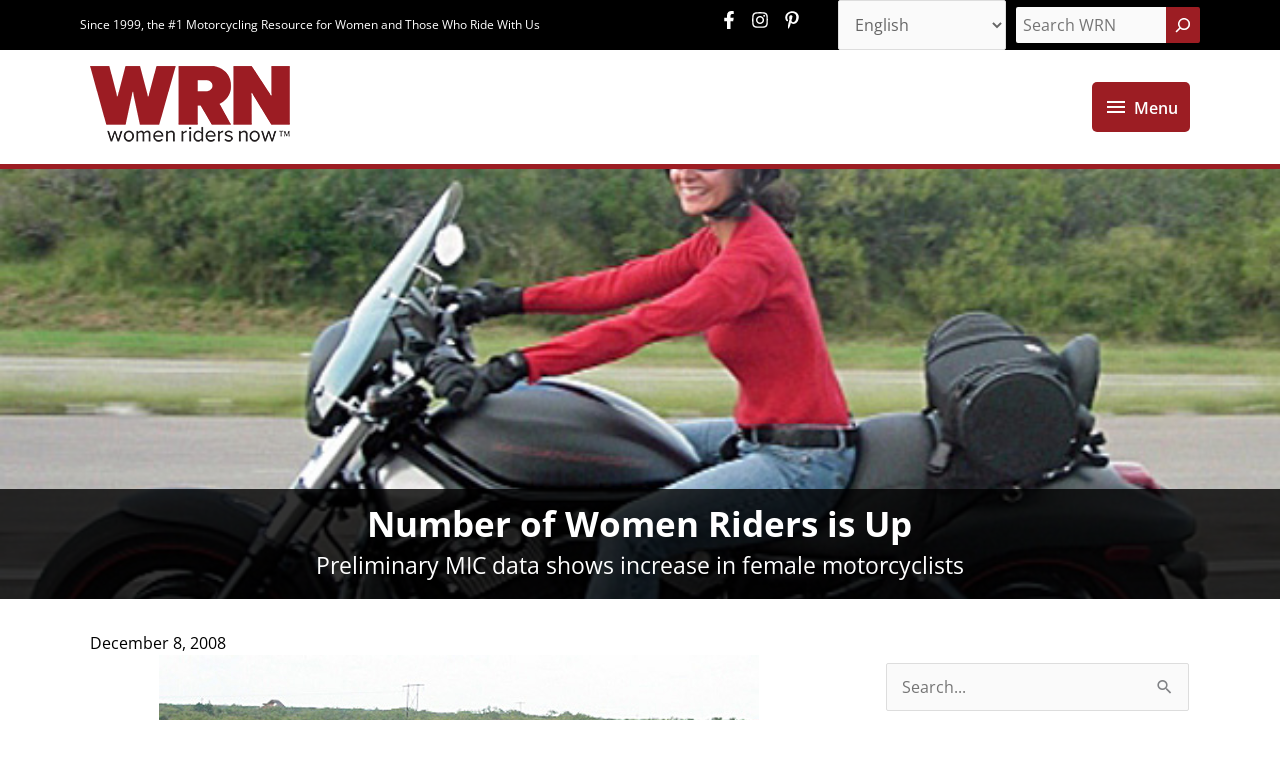

--- FILE ---
content_type: text/html; charset=UTF-8
request_url: https://womenridersnow.com/number-of-women-riders-is-up/
body_size: 273589
content:
<!DOCTYPE html>
<html lang="en-US">
<head>
<meta charset="UTF-8">
<meta name="viewport" content="width=device-width, initial-scale=1">
<link rel="profile" href="https://gmpg.org/xfn/11">
<!-- Global site tag (gtag.js) - Google Analytics -->
<script async src="https://www.googletagmanager.com/gtag/js?id=UA-11040256-1"></script>
<script>
window.dataLayer = window.dataLayer || [];
function gtag(){dataLayer.push(arguments);}
gtag('js', new Date());
gtag('config', 'UA-11040256-1');
</script>
<!-- Global site tag (gtag.js) - Google Analytics -->
<script async src="https://www.googletagmanager.com/gtag/js?id=G-XT53RMMB60"></script>
<script>
  window.dataLayer = window.dataLayer || [];
  function gtag(){dataLayer.push(arguments);}
  gtag('js', new Date());

  gtag('config', 'G-XT53RMMB60');
</script>
<!-- Google Ad Containers -->

<script async src="https://securepubads.g.doubleclick.net/tag/js/gpt.js"></script>
<script>
  window.googletag = window.googletag || {cmd: []};
  googletag.cmd.push(function() {
     var leader =  googletag.sizeMapping().
                addSize([1024, 0],  [[728, 90], [970, 90]]).//desktop
                addSize([768, 0], [728, 90]).//tablet
                addSize([0, 0], [[320, 50], [320, 100]]).//mobile
                build();
        var mrec = googletag.sizeMapping().
                addSize([1024, 0], [[300, 600], [300, 250], [160, 600]]).//desktop
                addSize([768, 0], [[300, 600], [300, 250], [160, 600]]).//tablet
                addSize([0, 0], [[300, 250], [320, 100]]).//mobile
                build();
        var skyscraper = googletag.sizeMapping().
                addSize([1024, 1], [[160, 600]]).//desktop
                addSize([0, 0], []).//mobile
                build();

    googletag.defineSlot('/15473093/wrn/homepage', [[728, 90], [320, 50], [320, 100], [970, 90]], 'leader1').setTargeting('Position', ['lb1']).defineSizeMapping(leader).addService(googletag.pubads());
    googletag.defineSlot('/15473093/wrn/homepage', [[728, 90], [320, 50], [320, 100], [970, 90]], 'leader2').setTargeting('Position', ['lb2']).defineSizeMapping(leader).addService(googletag.pubads());
    googletag.defineSlot('/15473093/wrn/homepage', [[728, 90], [320, 50], [320, 100], [970, 90]], 'leader3').setTargeting('Position', ['lb3']).defineSizeMapping(leader).addService(googletag.pubads());
    googletag.defineSlot('/15473093/wrn/homepage', [[728, 90], [320, 50], [320, 100], [970, 90]], 'leader4').setTargeting('Position', ['lb4']).defineSizeMapping(leader).addService(googletag.pubads());
    googletag.defineSlot('/15473093/wrn/homepage', [[728, 90], [320, 50], [320, 100], [970, 90]], 'leader5').setTargeting('Position', ['lb5']).defineSizeMapping(leader).addService(googletag.pubads());
    googletag.defineSlot('/15473093/wrn/homepage', [[728, 90], [320, 50], [320, 100], [970, 90]], 'leader6').setTargeting('Position', ['lb6']).defineSizeMapping(leader).addService(googletag.pubads());

    googletag.defineSlot('/15473093/wrn/homepage', [[160, 600]], 'sky1').setTargeting('Position', ['sky1']).defineSizeMapping(skyscraper).addService(googletag.pubads());    
    googletag.defineSlot('/15473093/wrn/homepage', [[160, 600]], 'sky2').setTargeting('Position', ['sky2']).defineSizeMapping(skyscraper).addService(googletag.pubads());    

    googletag.defineSlot('/15473093/wrn/homepage', [[160, 600], [320, 100], [300, 250], [300, 600]], 'mpu1').setTargeting('Position', ['mpu1']).defineSizeMapping(mrec).setTargeting('Position', ['mpu1']).addService(googletag.pubads());
    googletag.defineSlot('/15473093/wrn/homepage', [[300, 250]], 'mpu2').setTargeting('Position', ['mpu2']).addService(googletag.pubads());
    googletag.defineSlot('/15473093/wrn/homepage', [[300, 250]], 'mpu3').setTargeting('Position', ['mpu3']).addService(googletag.pubads());
    googletag.defineSlot('/15473093/wrn/homepage', [[300, 250]], 'mpu4').setTargeting('Position', ['mpu4']).addService(googletag.pubads());
    googletag.defineSlot('/15473093/wrn/homepage', [[300, 250]], 'mpu5').setTargeting('Position', ['mpu5']).addService(googletag.pubads());

    googletag.pubads().enableSingleRequest();
    googletag.pubads().collapseEmptyDivs();
    googletag.pubads().setTargeting('template', ['home'])
              .setTargeting('section', ['number-of-women-riders-is-up'])
              .setTargeting('postID', ['2904'])
    googletag.pubads().enableLazyLoad({
          fetchMarginPercent: 500,
          renderMarginPercent: 200,
          mobileScaling: 2.0
        });         
    googletag.enableServices();
  });

</script>
<meta name="p:domain_verify" content="5c90d6119843b70fe675019b723fb547"/><!-- Google tag (gtag.js) -->
<script async src="https://www.googletagmanager.com/gtag/js?id=G-2H1G7LQNFR"></script>
<script>
  window.dataLayer = window.dataLayer || [];
  function gtag(){dataLayer.push(arguments);}
  gtag('js', new Date());

  gtag('config', 'G-2H1G7LQNFR');
</script><!-- Google Tag Manager -->
<script>(function(w,d,s,l,i){w[l]=w[l]||[];w[l].push({'gtm.start':
new Date().getTime(),event:'gtm.js'});var f=d.getElementsByTagName(s)[0],
j=d.createElement(s),dl=l!='dataLayer'?'&l='+l:'';j.async=true;j.src=
'https://www.googletagmanager.com/gtm.js?id='+i+dl;f.parentNode.insertBefore(j,f);
})(window,document,'script','dataLayer','GTM-5DX553L');</script>
<!-- End Google Tag Manager --><!-- Global site tag (gtag.js) - Google Analytics -->
<script async src="https://www.googletagmanager.com/gtag/js?id=UA-11040256-1"></script>
<script>
  window.dataLayer = window.dataLayer || [];
  function gtag(){dataLayer.push(arguments);}
  gtag('js', new Date());

  gtag('config', 'UA-11040256-1');
</script>
<link rel="preload" href="https://womenridersnow.com/wp-content/astra-local-fonts/open-sans/memvYaGs126MiZpBA-UvWbX2vVnXBbObj2OVTS-muw.woff2" as="font" type="font/woff2" crossorigin><meta name='robots' content='index, follow, max-image-preview:large, max-snippet:-1, max-video-preview:-1' />
<link rel="alternate" hreflang="en" href="https://womenridersnow.com/number-of-women-riders-is-up/" />
<link rel="alternate" hreflang="es" href="https://womenridersnow.com/es/number-of-women-riders-is-up/" />

	<!-- This site is optimized with the Yoast SEO plugin v26.7 - https://yoast.com/wordpress/plugins/seo/ -->
	<title>Number of Women Riders is Up - Women Riders Now</title>
	<meta name="description" content="Number of Women Riders is Up - Preliminary data collected by the ongoing 2008 Motorcycle Industry Council Owner Survey suggests that more Americans are riding for transportation, not just recreation, and that a greater percentage of women are taking to two-wheeling." />
	<link rel="canonical" href="https://womenridersnow.com/number-of-women-riders-is-up/" />
	<meta property="og:locale" content="en_US" />
	<meta property="og:type" content="article" />
	<meta property="og:title" content="Number of Women Riders is Up - Women Riders Now" />
	<meta property="og:description" content="Number of Women Riders is Up - Preliminary data collected by the ongoing 2008 Motorcycle Industry Council Owner Survey suggests that more Americans are riding for transportation, not just recreation, and that a greater percentage of women are taking to two-wheeling." />
	<meta property="og:url" content="https://womenridersnow.com/number-of-women-riders-is-up/" />
	<meta property="og:site_name" content="Women Riders Now" />
	<meta property="article:publisher" content="https://www.facebook.com/womenridersnow/" />
	<meta property="article:published_time" content="2008-12-08T00:00:00+00:00" />
	<meta property="og:image" content="https://womenridersnow.com/wp-content/uploads/2021/05/4421.jpg" />
	<meta property="og:image:width" content="600" />
	<meta property="og:image:height" content="417" />
	<meta property="og:image:type" content="image/jpeg" />
	<meta name="author" content="robintek" />
	<meta name="twitter:card" content="summary_large_image" />
	<meta name="twitter:creator" content="@WomenRidersNow" />
	<meta name="twitter:site" content="@WomenRidersNow" />
	<meta name="twitter:label1" content="Written by" />
	<meta name="twitter:data1" content="robintek" />
	<meta name="twitter:label2" content="Est. reading time" />
	<meta name="twitter:data2" content="3 minutes" />
	<script type="application/ld+json" class="yoast-schema-graph">{"@context":"https://schema.org","@graph":[{"@type":"Article","@id":"https://womenridersnow.com/number-of-women-riders-is-up/#article","isPartOf":{"@id":"https://womenridersnow.com/number-of-women-riders-is-up/"},"author":{"name":"robintek","@id":"https://womenridersnow.com/#/schema/person/88fe2e5142ebe1d80e87be2b589ccae2"},"headline":"Number of Women Riders is Up","datePublished":"2008-12-08T00:00:00+00:00","mainEntityOfPage":{"@id":"https://womenridersnow.com/number-of-women-riders-is-up/"},"wordCount":557,"publisher":{"@id":"https://womenridersnow.com/#organization"},"image":{"@id":"https://womenridersnow.com/number-of-women-riders-is-up/#primaryimage"},"thumbnailUrl":"https://womenridersnow.com/wp-content/uploads/2021/05/4421.jpg","inLanguage":"en-US"},{"@type":"WebPage","@id":"https://womenridersnow.com/number-of-women-riders-is-up/","url":"https://womenridersnow.com/number-of-women-riders-is-up/","name":"Number of Women Riders is Up - Women Riders Now","isPartOf":{"@id":"https://womenridersnow.com/#website"},"primaryImageOfPage":{"@id":"https://womenridersnow.com/number-of-women-riders-is-up/#primaryimage"},"image":{"@id":"https://womenridersnow.com/number-of-women-riders-is-up/#primaryimage"},"thumbnailUrl":"https://womenridersnow.com/wp-content/uploads/2021/05/4421.jpg","datePublished":"2008-12-08T00:00:00+00:00","description":"Number of Women Riders is Up - Preliminary data collected by the ongoing 2008 Motorcycle Industry Council Owner Survey suggests that more Americans are riding for transportation, not just recreation, and that a greater percentage of women are taking to two-wheeling.","breadcrumb":{"@id":"https://womenridersnow.com/number-of-women-riders-is-up/#breadcrumb"},"inLanguage":"en-US","potentialAction":[{"@type":"ReadAction","target":["https://womenridersnow.com/number-of-women-riders-is-up/"]}]},{"@type":"ImageObject","inLanguage":"en-US","@id":"https://womenridersnow.com/number-of-women-riders-is-up/#primaryimage","url":"https://womenridersnow.com/wp-content/uploads/2021/05/4421.jpg","contentUrl":"https://womenridersnow.com/wp-content/uploads/2021/05/4421.jpg","width":600,"height":417},{"@type":"BreadcrumbList","@id":"https://womenridersnow.com/number-of-women-riders-is-up/#breadcrumb","itemListElement":[{"@type":"ListItem","position":1,"name":"Home","item":"https://womenridersnow.com/"},{"@type":"ListItem","position":2,"name":"Number of Women Riders is Up"}]},{"@type":"WebSite","@id":"https://womenridersnow.com/#website","url":"https://womenridersnow.com/","name":"Women Riders Now","description":"Since 1999, the #1 Motorcycling Resource for Women and Those Who Ride With Us","publisher":{"@id":"https://womenridersnow.com/#organization"},"potentialAction":[{"@type":"SearchAction","target":{"@type":"EntryPoint","urlTemplate":"https://womenridersnow.com/?s={search_term_string}"},"query-input":{"@type":"PropertyValueSpecification","valueRequired":true,"valueName":"search_term_string"}}],"inLanguage":"en-US"},{"@type":"Organization","@id":"https://womenridersnow.com/#organization","name":"Women Riders Now","url":"https://womenridersnow.com/","logo":{"@type":"ImageObject","inLanguage":"en-US","@id":"https://womenridersnow.com/#/schema/logo/image/","url":"https://womenridersnow.com/wp-content/uploads/2021/04/logo-wrn.png","contentUrl":"https://womenridersnow.com/wp-content/uploads/2021/04/logo-wrn.png","width":200,"height":82,"caption":"Women Riders Now"},"image":{"@id":"https://womenridersnow.com/#/schema/logo/image/"},"sameAs":["https://www.facebook.com/womenridersnow/","https://x.com/WomenRidersNow","https://www.instagram.com/womenridersnow/","https://www.pinterest.com/womenridersnow/"]},{"@type":"Person","@id":"https://womenridersnow.com/#/schema/person/88fe2e5142ebe1d80e87be2b589ccae2","name":"robintek","image":{"@type":"ImageObject","inLanguage":"en-US","@id":"https://womenridersnow.com/#/schema/person/image/","url":"https://secure.gravatar.com/avatar/aa4d1deddcf857e884a5d7a9eca720c1fd476bd5590b64d0d8d2e89da9aa053c?s=96&d=mm&r=g","contentUrl":"https://secure.gravatar.com/avatar/aa4d1deddcf857e884a5d7a9eca720c1fd476bd5590b64d0d8d2e89da9aa053c?s=96&d=mm&r=g","caption":"robintek"},"sameAs":["https://womenridersnow.com"]}]}</script>
	<!-- / Yoast SEO plugin. -->


<link rel='dns-prefetch' href='//maxcdn.bootstrapcdn.com' />
<link rel='dns-prefetch' href='//www.googletagmanager.com' />
<link rel="alternate" type="application/rss+xml" title="Women Riders Now &raquo; Feed" href="https://womenridersnow.com/feed/" />
<link rel="alternate" type="application/rss+xml" title="Women Riders Now &raquo; Comments Feed" href="https://womenridersnow.com/comments/feed/" />
<link rel="alternate" type="text/calendar" title="Women Riders Now &raquo; iCal Feed" href="https://womenridersnow.com/events/?ical=1" />
<link rel="alternate" type="application/rss+xml" title="Women Riders Now &raquo; Number of Women Riders is Up Comments Feed" href="https://womenridersnow.com/number-of-women-riders-is-up/feed/" />
<link rel="alternate" title="oEmbed (JSON)" type="application/json+oembed" href="https://womenridersnow.com/wp-json/oembed/1.0/embed?url=https%3A%2F%2Fwomenridersnow.com%2Fnumber-of-women-riders-is-up%2F" />
<link rel="alternate" title="oEmbed (XML)" type="text/xml+oembed" href="https://womenridersnow.com/wp-json/oembed/1.0/embed?url=https%3A%2F%2Fwomenridersnow.com%2Fnumber-of-women-riders-is-up%2F&#038;format=xml" />
<style id='wp-img-auto-sizes-contain-inline-css'>
img:is([sizes=auto i],[sizes^="auto," i]){contain-intrinsic-size:3000px 1500px}
/*# sourceURL=wp-img-auto-sizes-contain-inline-css */
</style>
<link rel='stylesheet' id='wp-block-library-css' href='https://womenridersnow.com/wp-includes/css/dist/block-library/style.min.css?ver=6.9' media='all' />
<style id='wp-block-search-inline-css'>
.wp-block-search__button{margin-left:10px;word-break:normal}.wp-block-search__button.has-icon{line-height:0}.wp-block-search__button svg{height:1.25em;min-height:24px;min-width:24px;width:1.25em;fill:currentColor;vertical-align:text-bottom}:where(.wp-block-search__button){border:1px solid #ccc;padding:6px 10px}.wp-block-search__inside-wrapper{display:flex;flex:auto;flex-wrap:nowrap;max-width:100%}.wp-block-search__label{width:100%}.wp-block-search.wp-block-search__button-only .wp-block-search__button{box-sizing:border-box;display:flex;flex-shrink:0;justify-content:center;margin-left:0;max-width:100%}.wp-block-search.wp-block-search__button-only .wp-block-search__inside-wrapper{min-width:0!important;transition-property:width}.wp-block-search.wp-block-search__button-only .wp-block-search__input{flex-basis:100%;transition-duration:.3s}.wp-block-search.wp-block-search__button-only.wp-block-search__searchfield-hidden,.wp-block-search.wp-block-search__button-only.wp-block-search__searchfield-hidden .wp-block-search__inside-wrapper{overflow:hidden}.wp-block-search.wp-block-search__button-only.wp-block-search__searchfield-hidden .wp-block-search__input{border-left-width:0!important;border-right-width:0!important;flex-basis:0;flex-grow:0;margin:0;min-width:0!important;padding-left:0!important;padding-right:0!important;width:0!important}:where(.wp-block-search__input){appearance:none;border:1px solid #949494;flex-grow:1;font-family:inherit;font-size:inherit;font-style:inherit;font-weight:inherit;letter-spacing:inherit;line-height:inherit;margin-left:0;margin-right:0;min-width:3rem;padding:8px;text-decoration:unset!important;text-transform:inherit}:where(.wp-block-search__button-inside .wp-block-search__inside-wrapper){background-color:#fff;border:1px solid #949494;box-sizing:border-box;padding:4px}:where(.wp-block-search__button-inside .wp-block-search__inside-wrapper) .wp-block-search__input{border:none;border-radius:0;padding:0 4px}:where(.wp-block-search__button-inside .wp-block-search__inside-wrapper) .wp-block-search__input:focus{outline:none}:where(.wp-block-search__button-inside .wp-block-search__inside-wrapper) :where(.wp-block-search__button){padding:4px 8px}.wp-block-search.aligncenter .wp-block-search__inside-wrapper{margin:auto}.wp-block[data-align=right] .wp-block-search.wp-block-search__button-only .wp-block-search__inside-wrapper{float:right}
/*# sourceURL=https://womenridersnow.com/wp-includes/blocks/search/style.min.css */
</style>
<style id='global-styles-inline-css'>
:root{--wp--preset--aspect-ratio--square: 1;--wp--preset--aspect-ratio--4-3: 4/3;--wp--preset--aspect-ratio--3-4: 3/4;--wp--preset--aspect-ratio--3-2: 3/2;--wp--preset--aspect-ratio--2-3: 2/3;--wp--preset--aspect-ratio--16-9: 16/9;--wp--preset--aspect-ratio--9-16: 9/16;--wp--preset--color--black: #000000;--wp--preset--color--cyan-bluish-gray: #abb8c3;--wp--preset--color--white: #ffffff;--wp--preset--color--pale-pink: #f78da7;--wp--preset--color--vivid-red: #cf2e2e;--wp--preset--color--luminous-vivid-orange: #ff6900;--wp--preset--color--luminous-vivid-amber: #fcb900;--wp--preset--color--light-green-cyan: #7bdcb5;--wp--preset--color--vivid-green-cyan: #00d084;--wp--preset--color--pale-cyan-blue: #8ed1fc;--wp--preset--color--vivid-cyan-blue: #0693e3;--wp--preset--color--vivid-purple: #9b51e0;--wp--preset--color--ast-global-color-0: var(--ast-global-color-0);--wp--preset--color--ast-global-color-1: var(--ast-global-color-1);--wp--preset--color--ast-global-color-2: var(--ast-global-color-2);--wp--preset--color--ast-global-color-3: var(--ast-global-color-3);--wp--preset--color--ast-global-color-4: var(--ast-global-color-4);--wp--preset--color--ast-global-color-5: var(--ast-global-color-5);--wp--preset--color--ast-global-color-6: var(--ast-global-color-6);--wp--preset--color--ast-global-color-7: var(--ast-global-color-7);--wp--preset--color--ast-global-color-8: var(--ast-global-color-8);--wp--preset--gradient--vivid-cyan-blue-to-vivid-purple: linear-gradient(135deg,rgb(6,147,227) 0%,rgb(155,81,224) 100%);--wp--preset--gradient--light-green-cyan-to-vivid-green-cyan: linear-gradient(135deg,rgb(122,220,180) 0%,rgb(0,208,130) 100%);--wp--preset--gradient--luminous-vivid-amber-to-luminous-vivid-orange: linear-gradient(135deg,rgb(252,185,0) 0%,rgb(255,105,0) 100%);--wp--preset--gradient--luminous-vivid-orange-to-vivid-red: linear-gradient(135deg,rgb(255,105,0) 0%,rgb(207,46,46) 100%);--wp--preset--gradient--very-light-gray-to-cyan-bluish-gray: linear-gradient(135deg,rgb(238,238,238) 0%,rgb(169,184,195) 100%);--wp--preset--gradient--cool-to-warm-spectrum: linear-gradient(135deg,rgb(74,234,220) 0%,rgb(151,120,209) 20%,rgb(207,42,186) 40%,rgb(238,44,130) 60%,rgb(251,105,98) 80%,rgb(254,248,76) 100%);--wp--preset--gradient--blush-light-purple: linear-gradient(135deg,rgb(255,206,236) 0%,rgb(152,150,240) 100%);--wp--preset--gradient--blush-bordeaux: linear-gradient(135deg,rgb(254,205,165) 0%,rgb(254,45,45) 50%,rgb(107,0,62) 100%);--wp--preset--gradient--luminous-dusk: linear-gradient(135deg,rgb(255,203,112) 0%,rgb(199,81,192) 50%,rgb(65,88,208) 100%);--wp--preset--gradient--pale-ocean: linear-gradient(135deg,rgb(255,245,203) 0%,rgb(182,227,212) 50%,rgb(51,167,181) 100%);--wp--preset--gradient--electric-grass: linear-gradient(135deg,rgb(202,248,128) 0%,rgb(113,206,126) 100%);--wp--preset--gradient--midnight: linear-gradient(135deg,rgb(2,3,129) 0%,rgb(40,116,252) 100%);--wp--preset--font-size--small: 13px;--wp--preset--font-size--medium: 20px;--wp--preset--font-size--large: 36px;--wp--preset--font-size--x-large: 42px;--wp--preset--spacing--20: 0.44rem;--wp--preset--spacing--30: 0.67rem;--wp--preset--spacing--40: 1rem;--wp--preset--spacing--50: 1.5rem;--wp--preset--spacing--60: 2.25rem;--wp--preset--spacing--70: 3.38rem;--wp--preset--spacing--80: 5.06rem;--wp--preset--shadow--natural: 6px 6px 9px rgba(0, 0, 0, 0.2);--wp--preset--shadow--deep: 12px 12px 50px rgba(0, 0, 0, 0.4);--wp--preset--shadow--sharp: 6px 6px 0px rgba(0, 0, 0, 0.2);--wp--preset--shadow--outlined: 6px 6px 0px -3px rgb(255, 255, 255), 6px 6px rgb(0, 0, 0);--wp--preset--shadow--crisp: 6px 6px 0px rgb(0, 0, 0);}:root { --wp--style--global--content-size: var(--wp--custom--ast-content-width-size);--wp--style--global--wide-size: var(--wp--custom--ast-wide-width-size); }:where(body) { margin: 0; }.wp-site-blocks > .alignleft { float: left; margin-right: 2em; }.wp-site-blocks > .alignright { float: right; margin-left: 2em; }.wp-site-blocks > .aligncenter { justify-content: center; margin-left: auto; margin-right: auto; }:where(.wp-site-blocks) > * { margin-block-start: 24px; margin-block-end: 0; }:where(.wp-site-blocks) > :first-child { margin-block-start: 0; }:where(.wp-site-blocks) > :last-child { margin-block-end: 0; }:root { --wp--style--block-gap: 24px; }:root :where(.is-layout-flow) > :first-child{margin-block-start: 0;}:root :where(.is-layout-flow) > :last-child{margin-block-end: 0;}:root :where(.is-layout-flow) > *{margin-block-start: 24px;margin-block-end: 0;}:root :where(.is-layout-constrained) > :first-child{margin-block-start: 0;}:root :where(.is-layout-constrained) > :last-child{margin-block-end: 0;}:root :where(.is-layout-constrained) > *{margin-block-start: 24px;margin-block-end: 0;}:root :where(.is-layout-flex){gap: 24px;}:root :where(.is-layout-grid){gap: 24px;}.is-layout-flow > .alignleft{float: left;margin-inline-start: 0;margin-inline-end: 2em;}.is-layout-flow > .alignright{float: right;margin-inline-start: 2em;margin-inline-end: 0;}.is-layout-flow > .aligncenter{margin-left: auto !important;margin-right: auto !important;}.is-layout-constrained > .alignleft{float: left;margin-inline-start: 0;margin-inline-end: 2em;}.is-layout-constrained > .alignright{float: right;margin-inline-start: 2em;margin-inline-end: 0;}.is-layout-constrained > .aligncenter{margin-left: auto !important;margin-right: auto !important;}.is-layout-constrained > :where(:not(.alignleft):not(.alignright):not(.alignfull)){max-width: var(--wp--style--global--content-size);margin-left: auto !important;margin-right: auto !important;}.is-layout-constrained > .alignwide{max-width: var(--wp--style--global--wide-size);}body .is-layout-flex{display: flex;}.is-layout-flex{flex-wrap: wrap;align-items: center;}.is-layout-flex > :is(*, div){margin: 0;}body .is-layout-grid{display: grid;}.is-layout-grid > :is(*, div){margin: 0;}body{padding-top: 0px;padding-right: 0px;padding-bottom: 0px;padding-left: 0px;}a:where(:not(.wp-element-button)){text-decoration: none;}:root :where(.wp-element-button, .wp-block-button__link){background-color: #32373c;border-width: 0;color: #fff;font-family: inherit;font-size: inherit;font-style: inherit;font-weight: inherit;letter-spacing: inherit;line-height: inherit;padding-top: calc(0.667em + 2px);padding-right: calc(1.333em + 2px);padding-bottom: calc(0.667em + 2px);padding-left: calc(1.333em + 2px);text-decoration: none;text-transform: inherit;}.has-black-color{color: var(--wp--preset--color--black) !important;}.has-cyan-bluish-gray-color{color: var(--wp--preset--color--cyan-bluish-gray) !important;}.has-white-color{color: var(--wp--preset--color--white) !important;}.has-pale-pink-color{color: var(--wp--preset--color--pale-pink) !important;}.has-vivid-red-color{color: var(--wp--preset--color--vivid-red) !important;}.has-luminous-vivid-orange-color{color: var(--wp--preset--color--luminous-vivid-orange) !important;}.has-luminous-vivid-amber-color{color: var(--wp--preset--color--luminous-vivid-amber) !important;}.has-light-green-cyan-color{color: var(--wp--preset--color--light-green-cyan) !important;}.has-vivid-green-cyan-color{color: var(--wp--preset--color--vivid-green-cyan) !important;}.has-pale-cyan-blue-color{color: var(--wp--preset--color--pale-cyan-blue) !important;}.has-vivid-cyan-blue-color{color: var(--wp--preset--color--vivid-cyan-blue) !important;}.has-vivid-purple-color{color: var(--wp--preset--color--vivid-purple) !important;}.has-ast-global-color-0-color{color: var(--wp--preset--color--ast-global-color-0) !important;}.has-ast-global-color-1-color{color: var(--wp--preset--color--ast-global-color-1) !important;}.has-ast-global-color-2-color{color: var(--wp--preset--color--ast-global-color-2) !important;}.has-ast-global-color-3-color{color: var(--wp--preset--color--ast-global-color-3) !important;}.has-ast-global-color-4-color{color: var(--wp--preset--color--ast-global-color-4) !important;}.has-ast-global-color-5-color{color: var(--wp--preset--color--ast-global-color-5) !important;}.has-ast-global-color-6-color{color: var(--wp--preset--color--ast-global-color-6) !important;}.has-ast-global-color-7-color{color: var(--wp--preset--color--ast-global-color-7) !important;}.has-ast-global-color-8-color{color: var(--wp--preset--color--ast-global-color-8) !important;}.has-black-background-color{background-color: var(--wp--preset--color--black) !important;}.has-cyan-bluish-gray-background-color{background-color: var(--wp--preset--color--cyan-bluish-gray) !important;}.has-white-background-color{background-color: var(--wp--preset--color--white) !important;}.has-pale-pink-background-color{background-color: var(--wp--preset--color--pale-pink) !important;}.has-vivid-red-background-color{background-color: var(--wp--preset--color--vivid-red) !important;}.has-luminous-vivid-orange-background-color{background-color: var(--wp--preset--color--luminous-vivid-orange) !important;}.has-luminous-vivid-amber-background-color{background-color: var(--wp--preset--color--luminous-vivid-amber) !important;}.has-light-green-cyan-background-color{background-color: var(--wp--preset--color--light-green-cyan) !important;}.has-vivid-green-cyan-background-color{background-color: var(--wp--preset--color--vivid-green-cyan) !important;}.has-pale-cyan-blue-background-color{background-color: var(--wp--preset--color--pale-cyan-blue) !important;}.has-vivid-cyan-blue-background-color{background-color: var(--wp--preset--color--vivid-cyan-blue) !important;}.has-vivid-purple-background-color{background-color: var(--wp--preset--color--vivid-purple) !important;}.has-ast-global-color-0-background-color{background-color: var(--wp--preset--color--ast-global-color-0) !important;}.has-ast-global-color-1-background-color{background-color: var(--wp--preset--color--ast-global-color-1) !important;}.has-ast-global-color-2-background-color{background-color: var(--wp--preset--color--ast-global-color-2) !important;}.has-ast-global-color-3-background-color{background-color: var(--wp--preset--color--ast-global-color-3) !important;}.has-ast-global-color-4-background-color{background-color: var(--wp--preset--color--ast-global-color-4) !important;}.has-ast-global-color-5-background-color{background-color: var(--wp--preset--color--ast-global-color-5) !important;}.has-ast-global-color-6-background-color{background-color: var(--wp--preset--color--ast-global-color-6) !important;}.has-ast-global-color-7-background-color{background-color: var(--wp--preset--color--ast-global-color-7) !important;}.has-ast-global-color-8-background-color{background-color: var(--wp--preset--color--ast-global-color-8) !important;}.has-black-border-color{border-color: var(--wp--preset--color--black) !important;}.has-cyan-bluish-gray-border-color{border-color: var(--wp--preset--color--cyan-bluish-gray) !important;}.has-white-border-color{border-color: var(--wp--preset--color--white) !important;}.has-pale-pink-border-color{border-color: var(--wp--preset--color--pale-pink) !important;}.has-vivid-red-border-color{border-color: var(--wp--preset--color--vivid-red) !important;}.has-luminous-vivid-orange-border-color{border-color: var(--wp--preset--color--luminous-vivid-orange) !important;}.has-luminous-vivid-amber-border-color{border-color: var(--wp--preset--color--luminous-vivid-amber) !important;}.has-light-green-cyan-border-color{border-color: var(--wp--preset--color--light-green-cyan) !important;}.has-vivid-green-cyan-border-color{border-color: var(--wp--preset--color--vivid-green-cyan) !important;}.has-pale-cyan-blue-border-color{border-color: var(--wp--preset--color--pale-cyan-blue) !important;}.has-vivid-cyan-blue-border-color{border-color: var(--wp--preset--color--vivid-cyan-blue) !important;}.has-vivid-purple-border-color{border-color: var(--wp--preset--color--vivid-purple) !important;}.has-ast-global-color-0-border-color{border-color: var(--wp--preset--color--ast-global-color-0) !important;}.has-ast-global-color-1-border-color{border-color: var(--wp--preset--color--ast-global-color-1) !important;}.has-ast-global-color-2-border-color{border-color: var(--wp--preset--color--ast-global-color-2) !important;}.has-ast-global-color-3-border-color{border-color: var(--wp--preset--color--ast-global-color-3) !important;}.has-ast-global-color-4-border-color{border-color: var(--wp--preset--color--ast-global-color-4) !important;}.has-ast-global-color-5-border-color{border-color: var(--wp--preset--color--ast-global-color-5) !important;}.has-ast-global-color-6-border-color{border-color: var(--wp--preset--color--ast-global-color-6) !important;}.has-ast-global-color-7-border-color{border-color: var(--wp--preset--color--ast-global-color-7) !important;}.has-ast-global-color-8-border-color{border-color: var(--wp--preset--color--ast-global-color-8) !important;}.has-vivid-cyan-blue-to-vivid-purple-gradient-background{background: var(--wp--preset--gradient--vivid-cyan-blue-to-vivid-purple) !important;}.has-light-green-cyan-to-vivid-green-cyan-gradient-background{background: var(--wp--preset--gradient--light-green-cyan-to-vivid-green-cyan) !important;}.has-luminous-vivid-amber-to-luminous-vivid-orange-gradient-background{background: var(--wp--preset--gradient--luminous-vivid-amber-to-luminous-vivid-orange) !important;}.has-luminous-vivid-orange-to-vivid-red-gradient-background{background: var(--wp--preset--gradient--luminous-vivid-orange-to-vivid-red) !important;}.has-very-light-gray-to-cyan-bluish-gray-gradient-background{background: var(--wp--preset--gradient--very-light-gray-to-cyan-bluish-gray) !important;}.has-cool-to-warm-spectrum-gradient-background{background: var(--wp--preset--gradient--cool-to-warm-spectrum) !important;}.has-blush-light-purple-gradient-background{background: var(--wp--preset--gradient--blush-light-purple) !important;}.has-blush-bordeaux-gradient-background{background: var(--wp--preset--gradient--blush-bordeaux) !important;}.has-luminous-dusk-gradient-background{background: var(--wp--preset--gradient--luminous-dusk) !important;}.has-pale-ocean-gradient-background{background: var(--wp--preset--gradient--pale-ocean) !important;}.has-electric-grass-gradient-background{background: var(--wp--preset--gradient--electric-grass) !important;}.has-midnight-gradient-background{background: var(--wp--preset--gradient--midnight) !important;}.has-small-font-size{font-size: var(--wp--preset--font-size--small) !important;}.has-medium-font-size{font-size: var(--wp--preset--font-size--medium) !important;}.has-large-font-size{font-size: var(--wp--preset--font-size--large) !important;}.has-x-large-font-size{font-size: var(--wp--preset--font-size--x-large) !important;}
/*# sourceURL=global-styles-inline-css */
</style>

<link rel='stylesheet' id='astra-bb-builder-css' href='https://womenridersnow.com/wp-content/themes/astra/assets/css/minified/compatibility/page-builder/bb-plugin.min.css?ver=4.11.13' media='all' />
<link rel='stylesheet' id='astra-theme-css-css' href='https://womenridersnow.com/wp-content/themes/astra/assets/css/minified/style.min.css?ver=4.11.13' media='all' />
<style id='astra-theme-css-inline-css'>
.ast-no-sidebar .entry-content .alignfull {margin-left: calc( -50vw + 50%);margin-right: calc( -50vw + 50%);max-width: 100vw;width: 100vw;}.ast-no-sidebar .entry-content .alignwide {margin-left: calc(-41vw + 50%);margin-right: calc(-41vw + 50%);max-width: unset;width: unset;}.ast-no-sidebar .entry-content .alignfull .alignfull,.ast-no-sidebar .entry-content .alignfull .alignwide,.ast-no-sidebar .entry-content .alignwide .alignfull,.ast-no-sidebar .entry-content .alignwide .alignwide,.ast-no-sidebar .entry-content .wp-block-column .alignfull,.ast-no-sidebar .entry-content .wp-block-column .alignwide{width: 100%;margin-left: auto;margin-right: auto;}.wp-block-gallery,.blocks-gallery-grid {margin: 0;}.wp-block-separator {max-width: 100px;}.wp-block-separator.is-style-wide,.wp-block-separator.is-style-dots {max-width: none;}.entry-content .has-2-columns .wp-block-column:first-child {padding-right: 10px;}.entry-content .has-2-columns .wp-block-column:last-child {padding-left: 10px;}@media (max-width: 782px) {.entry-content .wp-block-columns .wp-block-column {flex-basis: 100%;}.entry-content .has-2-columns .wp-block-column:first-child {padding-right: 0;}.entry-content .has-2-columns .wp-block-column:last-child {padding-left: 0;}}body .entry-content .wp-block-latest-posts {margin-left: 0;}body .entry-content .wp-block-latest-posts li {list-style: none;}.ast-no-sidebar .ast-container .entry-content .wp-block-latest-posts {margin-left: 0;}.ast-header-break-point .entry-content .alignwide {margin-left: auto;margin-right: auto;}.entry-content .blocks-gallery-item img {margin-bottom: auto;}.wp-block-pullquote {border-top: 4px solid #555d66;border-bottom: 4px solid #555d66;color: #40464d;}:root{--ast-post-nav-space:0;--ast-container-default-xlg-padding:6.67em;--ast-container-default-lg-padding:5.67em;--ast-container-default-slg-padding:4.34em;--ast-container-default-md-padding:3.34em;--ast-container-default-sm-padding:6.67em;--ast-container-default-xs-padding:2.4em;--ast-container-default-xxs-padding:1.4em;--ast-code-block-background:#EEEEEE;--ast-comment-inputs-background:#FAFAFA;--ast-normal-container-width:1100px;--ast-narrow-container-width:750px;--ast-blog-title-font-weight:normal;--ast-blog-meta-weight:inherit;--ast-global-color-primary:var(--ast-global-color-5);--ast-global-color-secondary:var(--ast-global-color-4);--ast-global-color-alternate-background:var(--ast-global-color-7);--ast-global-color-subtle-background:var(--ast-global-color-6);--ast-bg-style-guide:#F8FAFC;--ast-shadow-style-guide:0px 0px 4px 0 #00000057;--ast-global-dark-bg-style:#fff;--ast-global-dark-lfs:#fbfbfb;--ast-widget-bg-color:#fafafa;--ast-wc-container-head-bg-color:#fbfbfb;--ast-title-layout-bg:#eeeeee;--ast-search-border-color:#e7e7e7;--ast-lifter-hover-bg:#e6e6e6;--ast-gallery-block-color:#000;--srfm-color-input-label:var(--ast-global-color-2);}html{font-size:100%;}a,.page-title{color:#9c1d23;}a:hover,a:focus{color:#000000;}body,button,input,select,textarea,.ast-button,.ast-custom-button{font-family:'Open Sans',sans-serif;font-weight:400;font-size:16px;font-size:1rem;}blockquote{color:#000000;}h1,h2,h3,h4,h5,h6,.entry-content :where(h1,h2,h3,h4,h5,h6),.site-title,.site-title a{font-weight:700;}.site-title{font-size:35px;font-size:2.1875rem;display:none;}header .custom-logo-link img{max-width:200px;width:200px;}.astra-logo-svg{width:200px;}.site-header .site-description{font-size:15px;font-size:0.9375rem;display:none;}.entry-title{font-size:24px;font-size:1.5rem;}.ast-blog-meta-container{font-size:14px;font-size:0.875rem;}.archive .ast-article-post .ast-article-inner,.blog .ast-article-post .ast-article-inner,.archive .ast-article-post .ast-article-inner:hover,.blog .ast-article-post .ast-article-inner:hover{overflow:hidden;}h1,.entry-content :where(h1){font-size:3.5em;font-weight:700;line-height:1.4em;}h2,.entry-content :where(h2){font-size:24px;font-size:1.5rem;font-weight:700;line-height:1.3em;}h3,.entry-content :where(h3){font-size:17px;font-size:1.0625rem;font-weight:700;line-height:1.3em;}h4,.entry-content :where(h4){font-size:16px;font-size:1rem;line-height:1.2em;font-weight:700;}h5,.entry-content :where(h5){font-size:18px;font-size:1.125rem;line-height:1.2em;}h6,.entry-content :where(h6){font-size:15px;font-size:0.9375rem;line-height:1.25em;}::selection{background-color:#9c1d23;color:#ffffff;}body,h1,h2,h3,h4,h5,h6,.entry-title a,.entry-content :where(h1,h2,h3,h4,h5,h6){color:#000000;}.tagcloud a:hover,.tagcloud a:focus,.tagcloud a.current-item{color:#ffffff;border-color:#9c1d23;background-color:#9c1d23;}input:focus,input[type="text"]:focus,input[type="email"]:focus,input[type="url"]:focus,input[type="password"]:focus,input[type="reset"]:focus,input[type="search"]:focus,textarea:focus{border-color:#9c1d23;}input[type="radio"]:checked,input[type=reset],input[type="checkbox"]:checked,input[type="checkbox"]:hover:checked,input[type="checkbox"]:focus:checked,input[type=range]::-webkit-slider-thumb{border-color:#9c1d23;background-color:#9c1d23;box-shadow:none;}.site-footer a:hover + .post-count,.site-footer a:focus + .post-count{background:#9c1d23;border-color:#9c1d23;}.single .nav-links .nav-previous,.single .nav-links .nav-next{color:#9c1d23;}.entry-meta,.entry-meta *{line-height:1.45;color:#9c1d23;}.entry-meta a:not(.ast-button):hover,.entry-meta a:not(.ast-button):hover *,.entry-meta a:not(.ast-button):focus,.entry-meta a:not(.ast-button):focus *,.page-links > .page-link,.page-links .page-link:hover,.post-navigation a:hover{color:#000000;}#cat option,.secondary .calendar_wrap thead a,.secondary .calendar_wrap thead a:visited{color:#9c1d23;}.secondary .calendar_wrap #today,.ast-progress-val span{background:#9c1d23;}.secondary a:hover + .post-count,.secondary a:focus + .post-count{background:#9c1d23;border-color:#9c1d23;}.calendar_wrap #today > a{color:#ffffff;}.page-links .page-link,.single .post-navigation a{color:#9c1d23;}.ast-header-break-point .main-header-bar .ast-button-wrap .menu-toggle{border-radius:5px;}.ast-search-menu-icon .search-form button.search-submit{padding:0 4px;}.ast-search-menu-icon form.search-form{padding-right:0;}.ast-header-search .ast-search-menu-icon.ast-dropdown-active .search-form,.ast-header-search .ast-search-menu-icon.ast-dropdown-active .search-field:focus{transition:all 0.2s;}.search-form input.search-field:focus{outline:none;}.widget-title,.widget .wp-block-heading{font-size:22px;font-size:1.375rem;color:#000000;}.single .ast-author-details .author-title{color:#000000;}#secondary,#secondary button,#secondary input,#secondary select,#secondary textarea{font-size:16px;font-size:1rem;}.ast-search-menu-icon.slide-search a:focus-visible:focus-visible,.astra-search-icon:focus-visible,#close:focus-visible,a:focus-visible,.ast-menu-toggle:focus-visible,.site .skip-link:focus-visible,.wp-block-loginout input:focus-visible,.wp-block-search.wp-block-search__button-inside .wp-block-search__inside-wrapper,.ast-header-navigation-arrow:focus-visible,.ast-orders-table__row .ast-orders-table__cell:focus-visible,a#ast-apply-coupon:focus-visible,#ast-apply-coupon:focus-visible,#close:focus-visible,.button.search-submit:focus-visible,#search_submit:focus,.normal-search:focus-visible,.ast-header-account-wrap:focus-visible,.astra-cart-drawer-close:focus,.ast-single-variation:focus,.ast-button:focus{outline-style:dotted;outline-color:inherit;outline-width:thin;}input:focus,input[type="text"]:focus,input[type="email"]:focus,input[type="url"]:focus,input[type="password"]:focus,input[type="reset"]:focus,input[type="search"]:focus,input[type="number"]:focus,textarea:focus,.wp-block-search__input:focus,[data-section="section-header-mobile-trigger"] .ast-button-wrap .ast-mobile-menu-trigger-minimal:focus,.ast-mobile-popup-drawer.active .menu-toggle-close:focus,#ast-scroll-top:focus,#coupon_code:focus,#ast-coupon-code:focus{border-style:dotted;border-color:inherit;border-width:thin;}input{outline:none;}.main-header-menu .menu-link,.ast-header-custom-item a{color:#000000;}.main-header-menu .menu-item:hover > .menu-link,.main-header-menu .menu-item:hover > .ast-menu-toggle,.main-header-menu .ast-masthead-custom-menu-items a:hover,.main-header-menu .menu-item.focus > .menu-link,.main-header-menu .menu-item.focus > .ast-menu-toggle,.main-header-menu .current-menu-item > .menu-link,.main-header-menu .current-menu-ancestor > .menu-link,.main-header-menu .current-menu-item > .ast-menu-toggle,.main-header-menu .current-menu-ancestor > .ast-menu-toggle{color:#9c1d23;}.header-main-layout-3 .ast-main-header-bar-alignment{margin-right:auto;}.header-main-layout-2 .site-header-section-left .ast-site-identity{text-align:left;}.ast-logo-title-inline .site-logo-img{padding-right:1em;}.site-logo-img img{ transition:all 0.2s linear;}body .ast-oembed-container *{position:absolute;top:0;width:100%;height:100%;left:0;}body .wp-block-embed-pocket-casts .ast-oembed-container *{position:unset;}.ast-header-break-point .ast-mobile-menu-buttons-minimal.menu-toggle{background:transparent;color:#9c1d23;}.ast-header-break-point .ast-mobile-menu-buttons-outline.menu-toggle{background:transparent;border:1px solid #9c1d23;color:#9c1d23;}.ast-header-break-point .ast-mobile-menu-buttons-fill.menu-toggle{background:#9c1d23;color:#ffffff;}.ast-single-post-featured-section + article {margin-top: 2em;}.site-content .ast-single-post-featured-section img {width: 100%;overflow: hidden;object-fit: cover;}.site > .ast-single-related-posts-container {margin-top: 0;}@media (min-width: 769px) {.ast-desktop .ast-container--narrow {max-width: var(--ast-narrow-container-width);margin: 0 auto;}}#secondary {margin: 4em 0 2.5em;word-break: break-word;line-height: 2;}#secondary li {margin-bottom: 0.25em;}#secondary li:last-child {margin-bottom: 0;}@media (max-width: 768px) {.js_active .ast-plain-container.ast-single-post #secondary {margin-top: 1.5em;}}.ast-separate-container.ast-two-container #secondary .widget {background-color: #fff;padding: 2em;margin-bottom: 2em;}@media (min-width: 993px) {.ast-left-sidebar #secondary {padding-right: 60px;}.ast-right-sidebar #secondary {padding-left: 60px;}}@media (max-width: 993px) {.ast-right-sidebar #secondary {padding-left: 30px;}.ast-left-sidebar #secondary {padding-right: 30px;}}.ast-small-footer{color:#ffffff;}.ast-small-footer > .ast-footer-overlay{background-color:#242424;;}.ast-small-footer a{color:#ffffff;}.ast-small-footer a:hover{color:#e1e1e1;}.footer-adv .footer-adv-overlay{border-top-style:solid;border-top-width:10px;border-top-color:#9c1d23;}.footer-adv .widget-title,.footer-adv .widget-title a{color:#ffffff;}.footer-adv{color:#ffffff;}.footer-adv a{color:#ffffff;}.footer-adv .tagcloud a:hover,.footer-adv .tagcloud a.current-item{border-color:#ffffff;background-color:#ffffff;}.footer-adv a:hover,.footer-adv .no-widget-text a:hover,.footer-adv a:focus,.footer-adv .no-widget-text a:focus{color:#ffffff;}.footer-adv .calendar_wrap #today,.footer-adv a:hover + .post-count{background-color:#ffffff;}.footer-adv-overlay{background-image:linear-gradient(to right,rgba(0,0,0,0.8),rgba(0,0,0,0.8)),url(https://womenridersnow.com/wp-content/uploads/2021/04/footer-bg-img.jpg);;background-repeat:repeat;background-position:center center;background-size:cover;background-attachment:scroll;}@media( max-width: 420px ) {.single .nav-links .nav-previous,.single .nav-links .nav-next {width: 100%;text-align: center;}}.wp-block-buttons.aligncenter{justify-content:center;}@media (max-width:782px){.entry-content .wp-block-columns .wp-block-column{margin-left:0px;}}.wp-block-image.aligncenter{margin-left:auto;margin-right:auto;}.wp-block-table.aligncenter{margin-left:auto;margin-right:auto;}.wp-block-buttons .wp-block-button.is-style-outline .wp-block-button__link.wp-element-button,.ast-outline-button,.wp-block-uagb-buttons-child .uagb-buttons-repeater.ast-outline-button{border-top-width:2px;border-right-width:2px;border-bottom-width:2px;border-left-width:2px;font-family:inherit;font-weight:normal;line-height:1em;border-top-left-radius:2px;border-top-right-radius:2px;border-bottom-right-radius:2px;border-bottom-left-radius:2px;}.wp-block-button .wp-block-button__link.wp-element-button.is-style-outline:not(.has-background),.wp-block-button.is-style-outline>.wp-block-button__link.wp-element-button:not(.has-background),.ast-outline-button{background-color:transparent;}.entry-content[data-ast-blocks-layout] > figure{margin-bottom:1em;}@media (max-width:768px){.ast-left-sidebar #content > .ast-container{display:flex;flex-direction:column-reverse;width:100%;}.ast-separate-container .ast-article-post,.ast-separate-container .ast-article-single{padding:1.5em 2.14em;}.ast-author-box img.avatar{margin:20px 0 0 0;}}@media (max-width:768px){#secondary.secondary{padding-top:0;}.ast-separate-container.ast-right-sidebar #secondary{padding-left:1em;padding-right:1em;}.ast-separate-container.ast-two-container #secondary{padding-left:0;padding-right:0;}.ast-page-builder-template .entry-header #secondary,.ast-page-builder-template #secondary{margin-top:1.5em;}}@media (max-width:768px){.ast-right-sidebar #primary{padding-right:0;}.ast-page-builder-template.ast-left-sidebar #secondary,.ast-page-builder-template.ast-right-sidebar #secondary{padding-right:20px;padding-left:20px;}.ast-right-sidebar #secondary,.ast-left-sidebar #primary{padding-left:0;}.ast-left-sidebar #secondary{padding-right:0;}}@media (min-width:769px){.ast-separate-container.ast-right-sidebar #primary,.ast-separate-container.ast-left-sidebar #primary{border:0;}.search-no-results.ast-separate-container #primary{margin-bottom:4em;}}@media (min-width:769px){.ast-right-sidebar #primary{border-right:1px solid var(--ast-border-color);}.ast-left-sidebar #primary{border-left:1px solid var(--ast-border-color);}.ast-right-sidebar #secondary{border-left:1px solid var(--ast-border-color);margin-left:-1px;}.ast-left-sidebar #secondary{border-right:1px solid var(--ast-border-color);margin-right:-1px;}.ast-separate-container.ast-two-container.ast-right-sidebar #secondary{padding-left:30px;padding-right:0;}.ast-separate-container.ast-two-container.ast-left-sidebar #secondary{padding-right:30px;padding-left:0;}.ast-separate-container.ast-right-sidebar #secondary,.ast-separate-container.ast-left-sidebar #secondary{border:0;margin-left:auto;margin-right:auto;}.ast-separate-container.ast-two-container #secondary .widget:last-child{margin-bottom:0;}}.menu-toggle,button,.ast-button,.ast-custom-button,.button,input#submit,input[type="button"],input[type="submit"],input[type="reset"]{color:#ffffff;border-color:#9c1d23;background-color:#9c1d23;border-top-left-radius:2px;border-top-right-radius:2px;border-bottom-right-radius:2px;border-bottom-left-radius:2px;padding-top:10px;padding-right:40px;padding-bottom:10px;padding-left:40px;font-family:inherit;font-weight:normal;}button:focus,.menu-toggle:hover,button:hover,.ast-button:hover,.ast-custom-button:hover .button:hover,.ast-custom-button:hover,input[type=reset]:hover,input[type=reset]:focus,input#submit:hover,input#submit:focus,input[type="button"]:hover,input[type="button"]:focus,input[type="submit"]:hover,input[type="submit"]:focus{color:#ffffff;background-color:#000000;border-color:#000000;}@media (max-width:768px){.ast-mobile-header-stack .main-header-bar .ast-search-menu-icon{display:inline-block;}.ast-header-break-point.ast-header-custom-item-outside .ast-mobile-header-stack .main-header-bar .ast-search-icon{margin:0;}.ast-comment-avatar-wrap img{max-width:2.5em;}.ast-comment-meta{padding:0 1.8888em 1.3333em;}.ast-separate-container .ast-comment-list li.depth-1{padding:1.5em 2.14em;}.ast-separate-container .comment-respond{padding:2em 2.14em;}}@media (min-width:544px){.ast-container{max-width:100%;}}@media (max-width:544px){.ast-separate-container .ast-article-post,.ast-separate-container .ast-article-single,.ast-separate-container .comments-title,.ast-separate-container .ast-archive-description{padding:1.5em 1em;}.ast-separate-container #content .ast-container{padding-left:0.54em;padding-right:0.54em;}.ast-separate-container .ast-comment-list .bypostauthor{padding:.5em;}.ast-search-menu-icon.ast-dropdown-active .search-field{width:170px;}.ast-separate-container #secondary{padding-top:0;}.ast-separate-container.ast-two-container #secondary .widget{margin-bottom:1.5em;padding-left:1em;padding-right:1em;}.site-branding img,.site-header .site-logo-img .custom-logo-link img{max-width:100%;}}@media (max-width:768px){.ast-header-break-point .ast-search-menu-icon.slide-search .search-form{right:0;}.ast-header-break-point .ast-mobile-header-stack .ast-search-menu-icon.slide-search .search-form{right:-1em;}}.footer-adv .tagcloud a:hover,.footer-adv .tagcloud a.current-item{color:#000000;}.footer-adv .calendar_wrap #today{color:#000000;} #ast-mobile-header .ast-site-header-cart-li a{pointer-events:none;}.ast-no-sidebar.ast-separate-container .entry-content .alignfull {margin-left: -6.67em;margin-right: -6.67em;width: auto;}@media (max-width: 1200px) {.ast-no-sidebar.ast-separate-container .entry-content .alignfull {margin-left: -2.4em;margin-right: -2.4em;}}@media (max-width: 768px) {.ast-no-sidebar.ast-separate-container .entry-content .alignfull {margin-left: -2.14em;margin-right: -2.14em;}}@media (max-width: 544px) {.ast-no-sidebar.ast-separate-container .entry-content .alignfull {margin-left: -1em;margin-right: -1em;}}.ast-no-sidebar.ast-separate-container .entry-content .alignwide {margin-left: -20px;margin-right: -20px;}.ast-no-sidebar.ast-separate-container .entry-content .wp-block-column .alignfull,.ast-no-sidebar.ast-separate-container .entry-content .wp-block-column .alignwide {margin-left: auto;margin-right: auto;width: 100%;}@media (max-width:768px){.widget-title{font-size:20px;font-size:1.4285714285714rem;}body,button,input,select,textarea,.ast-button,.ast-custom-button{font-size:14px;font-size:0.875rem;}#secondary,#secondary button,#secondary input,#secondary select,#secondary textarea{font-size:14px;font-size:0.875rem;}.site-title{display:none;}.site-header .site-description{display:none;}.entry-title{font-size:20px;font-size:1.25rem;}h1,.entry-content :where(h1){font-size:3em;}h2,.entry-content :where(h2){font-size:25px;}h3,.entry-content :where(h3){font-size:18px;}.astra-logo-svg{width:120px;}header .custom-logo-link img,.ast-header-break-point .site-logo-img .custom-mobile-logo-link img{max-width:120px;width:120px;}}@media (max-width:544px){.widget-title{font-size:20px;font-size:1.4285714285714rem;}body,button,input,select,textarea,.ast-button,.ast-custom-button{font-size:14px;font-size:0.875rem;}#secondary,#secondary button,#secondary input,#secondary select,#secondary textarea{font-size:14px;font-size:0.875rem;}.site-title{display:none;}.site-header .site-description{display:none;}.entry-title{font-size:18px;font-size:1.125rem;}h1,.entry-content :where(h1){font-size:2em;}h2,.entry-content :where(h2){font-size:25px;}h3,.entry-content :where(h3){font-size:16px;}header .custom-logo-link img,.ast-header-break-point .site-branding img,.ast-header-break-point .custom-logo-link img{max-width:100px;width:100px;}.astra-logo-svg{width:100px;}.ast-header-break-point .site-logo-img .custom-mobile-logo-link img{max-width:100px;}}@media (max-width:544px){html{font-size:100%;}}@media (min-width:769px){.ast-container{max-width:1140px;}}@font-face {font-family: "Astra";src: url(https://womenridersnow.com/wp-content/themes/astra/assets/fonts/astra.woff) format("woff"),url(https://womenridersnow.com/wp-content/themes/astra/assets/fonts/astra.ttf) format("truetype"),url(https://womenridersnow.com/wp-content/themes/astra/assets/fonts/astra.svg#astra) format("svg");font-weight: normal;font-style: normal;font-display: fallback;}@media (max-width:6000px) {.main-header-bar .main-header-bar-navigation{display:none;}}.ast-desktop .main-header-menu.submenu-with-border .sub-menu,.ast-desktop .main-header-menu.submenu-with-border .astra-full-megamenu-wrapper{border-color:#9c1d23;}.ast-desktop .main-header-menu.submenu-with-border .sub-menu{border-style:solid;}.ast-desktop .main-header-menu.submenu-with-border .sub-menu .sub-menu{top:-0px;}.ast-desktop .main-header-menu.submenu-with-border .sub-menu .menu-link,.ast-desktop .main-header-menu.submenu-with-border .children .menu-link{border-bottom-width:0px;border-style:solid;border-color:#eaeaea;}@media (min-width:769px){.main-header-menu .sub-menu .menu-item.ast-left-align-sub-menu:hover > .sub-menu,.main-header-menu .sub-menu .menu-item.ast-left-align-sub-menu.focus > .sub-menu{margin-left:-0px;}}.ast-small-footer{border-top-style:solid;border-top-width:0;}.site .comments-area{padding-bottom:3em;}.ast-header-break-point.ast-header-custom-item-inside .main-header-bar .main-header-bar-navigation .ast-search-icon {display: none;}.ast-header-break-point.ast-header-custom-item-inside .main-header-bar .ast-search-menu-icon .search-form {padding: 0;display: block;overflow: hidden;}.ast-header-break-point .ast-header-custom-item .widget:last-child {margin-bottom: 1em;}.ast-header-custom-item .widget {margin: 0.5em;display: inline-block;vertical-align: middle;}.ast-header-custom-item .widget p {margin-bottom: 0;}.ast-header-custom-item .widget li {width: auto;}.ast-header-custom-item-inside .button-custom-menu-item .menu-link {display: none;}.ast-header-custom-item-inside.ast-header-break-point .button-custom-menu-item .ast-custom-button-link {display: none;}.ast-header-custom-item-inside.ast-header-break-point .button-custom-menu-item .menu-link {display: block;}.ast-header-break-point.ast-header-custom-item-outside .main-header-bar .ast-search-icon {margin-right: 1em;}.ast-header-break-point.ast-header-custom-item-inside .main-header-bar .ast-search-menu-icon .search-field,.ast-header-break-point.ast-header-custom-item-inside .main-header-bar .ast-search-menu-icon.ast-inline-search .search-field {width: 100%;padding-right: 5.5em;}.ast-header-break-point.ast-header-custom-item-inside .main-header-bar .ast-search-menu-icon .search-submit {display: block;position: absolute;height: 100%;top: 0;right: 0;padding: 0 1em;border-radius: 0;}.ast-header-break-point .ast-header-custom-item .ast-masthead-custom-menu-items {padding-left: 20px;padding-right: 20px;margin-bottom: 1em;margin-top: 1em;}.ast-header-custom-item-inside.ast-header-break-point .button-custom-menu-item {padding-left: 0;padding-right: 0;margin-top: 0;margin-bottom: 0;}.astra-icon-down_arrow::after {content: "\e900";font-family: Astra;}.astra-icon-close::after {content: "\e5cd";font-family: Astra;}.astra-icon-drag_handle::after {content: "\e25d";font-family: Astra;}.astra-icon-format_align_justify::after {content: "\e235";font-family: Astra;}.astra-icon-menu::after {content: "\e5d2";font-family: Astra;}.astra-icon-reorder::after {content: "\e8fe";font-family: Astra;}.astra-icon-search::after {content: "\e8b6";font-family: Astra;}.astra-icon-zoom_in::after {content: "\e56b";font-family: Astra;}.astra-icon-check-circle::after {content: "\e901";font-family: Astra;}.astra-icon-shopping-cart::after {content: "\f07a";font-family: Astra;}.astra-icon-shopping-bag::after {content: "\f290";font-family: Astra;}.astra-icon-shopping-basket::after {content: "\f291";font-family: Astra;}.astra-icon-circle-o::after {content: "\e903";font-family: Astra;}.astra-icon-certificate::after {content: "\e902";font-family: Astra;}blockquote {padding: 1.2em;}.ast-header-break-point .ast-mobile-header-wrap .ast-above-header-wrap .main-header-bar-navigation .inline-on-mobile .menu-item .menu-link,.ast-header-break-point .ast-mobile-header-wrap .ast-main-header-wrap .main-header-bar-navigation .inline-on-mobile .menu-item .menu-link,.ast-header-break-point .ast-mobile-header-wrap .ast-below-header-wrap .main-header-bar-navigation .inline-on-mobile .menu-item .menu-link {border: none;}.ast-header-break-point .ast-mobile-header-wrap .ast-above-header-wrap .main-header-bar-navigation .inline-on-mobile .menu-item-has-children > .ast-menu-toggle::before,.ast-header-break-point .ast-mobile-header-wrap .ast-main-header-wrap .main-header-bar-navigation .inline-on-mobile .menu-item-has-children > .ast-menu-toggle::before,.ast-header-break-point .ast-mobile-header-wrap .ast-below-header-wrap .main-header-bar-navigation .inline-on-mobile .menu-item-has-children > .ast-menu-toggle::before {font-size: .6rem;}.ast-header-break-point .ast-mobile-header-wrap .ast-flex.inline-on-mobile {flex-wrap: unset;}.ast-header-break-point .ast-mobile-header-wrap .ast-flex.inline-on-mobile .menu-item.ast-submenu-expanded > .sub-menu .menu-link {padding: .1em 1em;}.ast-header-break-point .ast-mobile-header-wrap .ast-flex.inline-on-mobile .menu-item.ast-submenu-expanded > .sub-menu > .menu-item .ast-menu-toggle::before {transform: rotate(-90deg);}.ast-header-break-point .ast-mobile-header-wrap .ast-flex.inline-on-mobile .menu-item.ast-submenu-expanded > .sub-menu > .menu-item.ast-submenu-expanded .ast-menu-toggle::before {transform: rotate(-270deg);}.ast-header-break-point .ast-mobile-header-wrap .ast-flex.inline-on-mobile .menu-item > .sub-menu > .menu-item .menu-link:before {content: none;}.ast-header-break-point .ast-mobile-header-wrap .ast-flex.inline-on-mobile {flex-wrap: unset;}.ast-header-break-point .ast-mobile-header-wrap .ast-flex.inline-on-mobile .menu-item.ast-submenu-expanded > .sub-menu .menu-link {padding: .1em 1em;}.ast-header-break-point .ast-mobile-header-wrap .ast-flex.inline-on-mobile .menu-item.ast-submenu-expanded > .sub-menu > .menu-item .ast-menu-toggle::before {transform: rotate(-90deg);}.ast-header-break-point .ast-mobile-header-wrap .ast-flex.inline-on-mobile .menu-item.ast-submenu-expanded > .sub-menu > .menu-item.ast-submenu-expanded .ast-menu-toggle::before {transform: rotate(-270deg);}.ast-header-break-point .ast-mobile-header-wrap .ast-flex.inline-on-mobile .menu-item > .sub-menu > .menu-item .menu-link:before {content: none;}.ast-header-break-point .inline-on-mobile .sub-menu {width: 150px;}.ast-header-break-point .ast-mobile-header-wrap .ast-flex.inline-on-mobile .menu-item.menu-item-has-children {margin-right: 10px;}.ast-header-break-point .ast-mobile-header-wrap .ast-flex.inline-on-mobile .menu-item.ast-submenu-expanded > .sub-menu {display: block;position: absolute;right: auto;left: 0;}.ast-header-break-point .ast-mobile-header-wrap .ast-flex.inline-on-mobile .menu-item.ast-submenu-expanded > .sub-menu .menu-item .ast-menu-toggle {padding: 0;right: 1em;}.ast-header-break-point .ast-mobile-header-wrap .ast-flex.inline-on-mobile .menu-item.ast-submenu-expanded > .sub-menu > .menu-item > .sub-menu {left: 100%;right: auto;}.ast-header-break-point .ast-mobile-header-wrap .ast-flex.inline-on-mobile .ast-menu-toggle {right: -15px;}.ast-header-break-point .ast-mobile-header-wrap .ast-flex.inline-on-mobile .menu-item.menu-item-has-children {margin-right: 10px;}.ast-header-break-point .ast-mobile-header-wrap .ast-flex.inline-on-mobile .menu-item.ast-submenu-expanded > .sub-menu {display: block;position: absolute;right: auto;left: 0;}.ast-header-break-point .ast-mobile-header-wrap .ast-flex.inline-on-mobile .menu-item.ast-submenu-expanded > .sub-menu > .menu-item > .sub-menu {left: 100%;right: auto;}.ast-header-break-point .ast-mobile-header-wrap .ast-flex.inline-on-mobile .ast-menu-toggle {right: -15px;}:root .has-ast-global-color-0-color{color:var(--ast-global-color-0);}:root .has-ast-global-color-0-background-color{background-color:var(--ast-global-color-0);}:root .wp-block-button .has-ast-global-color-0-color{color:var(--ast-global-color-0);}:root .wp-block-button .has-ast-global-color-0-background-color{background-color:var(--ast-global-color-0);}:root .has-ast-global-color-1-color{color:var(--ast-global-color-1);}:root .has-ast-global-color-1-background-color{background-color:var(--ast-global-color-1);}:root .wp-block-button .has-ast-global-color-1-color{color:var(--ast-global-color-1);}:root .wp-block-button .has-ast-global-color-1-background-color{background-color:var(--ast-global-color-1);}:root .has-ast-global-color-2-color{color:var(--ast-global-color-2);}:root .has-ast-global-color-2-background-color{background-color:var(--ast-global-color-2);}:root .wp-block-button .has-ast-global-color-2-color{color:var(--ast-global-color-2);}:root .wp-block-button .has-ast-global-color-2-background-color{background-color:var(--ast-global-color-2);}:root .has-ast-global-color-3-color{color:var(--ast-global-color-3);}:root .has-ast-global-color-3-background-color{background-color:var(--ast-global-color-3);}:root .wp-block-button .has-ast-global-color-3-color{color:var(--ast-global-color-3);}:root .wp-block-button .has-ast-global-color-3-background-color{background-color:var(--ast-global-color-3);}:root .has-ast-global-color-4-color{color:var(--ast-global-color-4);}:root .has-ast-global-color-4-background-color{background-color:var(--ast-global-color-4);}:root .wp-block-button .has-ast-global-color-4-color{color:var(--ast-global-color-4);}:root .wp-block-button .has-ast-global-color-4-background-color{background-color:var(--ast-global-color-4);}:root .has-ast-global-color-5-color{color:var(--ast-global-color-5);}:root .has-ast-global-color-5-background-color{background-color:var(--ast-global-color-5);}:root .wp-block-button .has-ast-global-color-5-color{color:var(--ast-global-color-5);}:root .wp-block-button .has-ast-global-color-5-background-color{background-color:var(--ast-global-color-5);}:root .has-ast-global-color-6-color{color:var(--ast-global-color-6);}:root .has-ast-global-color-6-background-color{background-color:var(--ast-global-color-6);}:root .wp-block-button .has-ast-global-color-6-color{color:var(--ast-global-color-6);}:root .wp-block-button .has-ast-global-color-6-background-color{background-color:var(--ast-global-color-6);}:root .has-ast-global-color-7-color{color:var(--ast-global-color-7);}:root .has-ast-global-color-7-background-color{background-color:var(--ast-global-color-7);}:root .wp-block-button .has-ast-global-color-7-color{color:var(--ast-global-color-7);}:root .wp-block-button .has-ast-global-color-7-background-color{background-color:var(--ast-global-color-7);}:root .has-ast-global-color-8-color{color:var(--ast-global-color-8);}:root .has-ast-global-color-8-background-color{background-color:var(--ast-global-color-8);}:root .wp-block-button .has-ast-global-color-8-color{color:var(--ast-global-color-8);}:root .wp-block-button .has-ast-global-color-8-background-color{background-color:var(--ast-global-color-8);}:root{--ast-global-color-0:#0170B9;--ast-global-color-1:#3a3a3a;--ast-global-color-2:#3a3a3a;--ast-global-color-3:#4B4F58;--ast-global-color-4:#F5F5F5;--ast-global-color-5:#FFFFFF;--ast-global-color-6:#E5E5E5;--ast-global-color-7:#424242;--ast-global-color-8:#000000;}:root {--ast-border-color : #dddddd;}.ast-single-entry-banner {-js-display: flex;display: flex;flex-direction: column;justify-content: center;text-align: center;position: relative;background: var(--ast-title-layout-bg);}.ast-single-entry-banner[data-banner-layout="layout-1"] {max-width: 1100px;background: inherit;padding: 20px 0;}.ast-single-entry-banner[data-banner-width-type="custom"] {margin: 0 auto;width: 100%;}.ast-single-entry-banner + .site-content .entry-header {margin-bottom: 0;}.site .ast-author-avatar {--ast-author-avatar-size: ;}a.ast-underline-text {text-decoration: underline;}.ast-container > .ast-terms-link {position: relative;display: block;}a.ast-button.ast-badge-tax {padding: 4px 8px;border-radius: 3px;font-size: inherit;}header.entry-header{text-align:left;}header.entry-header .entry-title{font-size:30px;font-size:1.875rem;}header.entry-header > *:not(:last-child){margin-bottom:10px;}@media (max-width:768px){header.entry-header{text-align:left;}}@media (max-width:544px){header.entry-header{text-align:left;}}.ast-archive-entry-banner {-js-display: flex;display: flex;flex-direction: column;justify-content: center;text-align: center;position: relative;background: var(--ast-title-layout-bg);}.ast-archive-entry-banner[data-banner-width-type="custom"] {margin: 0 auto;width: 100%;}.ast-archive-entry-banner[data-banner-layout="layout-1"] {background: inherit;padding: 20px 0;text-align: left;}body.archive .ast-archive-description{max-width:1100px;width:100%;text-align:left;padding-top:3em;padding-right:3em;padding-bottom:3em;padding-left:3em;}body.archive .ast-archive-description .ast-archive-title,body.archive .ast-archive-description .ast-archive-title *{font-weight:600;font-size:24px;font-size:1.5rem;line-height:1.3em;text-transform:capitalize;}body.archive .ast-archive-description > *:not(:last-child){margin-bottom:10px;}@media (max-width:768px){body.archive .ast-archive-description{text-align:left;}body.archive .ast-archive-description .ast-archive-title{font-size:20px;font-size:1.25rem;}}@media (max-width:544px){body.archive .ast-archive-description{text-align:left;}body.archive .ast-archive-description .ast-archive-title{font-size:18px;font-size:1.125rem;}}.ast-breadcrumbs .trail-browse,.ast-breadcrumbs .trail-items,.ast-breadcrumbs .trail-items li{display:inline-block;margin:0;padding:0;border:none;background:inherit;text-indent:0;text-decoration:none;}.ast-breadcrumbs .trail-browse{font-size:inherit;font-style:inherit;font-weight:inherit;color:inherit;}.ast-breadcrumbs .trail-items{list-style:none;}.trail-items li::after{padding:0 0.3em;content:"\00bb";}.trail-items li:last-of-type::after{display:none;}h1,h2,h3,h4,h5,h6,.entry-content :where(h1,h2,h3,h4,h5,h6){color:var(--ast-global-color-2);}.ast-header-break-point .main-header-bar{border-bottom-width:5px;border-bottom-color:#9c1d23;}@media (min-width:769px){.main-header-bar{border-bottom-width:5px;border-bottom-color:#9c1d23;}}@media (min-width:769px){#primary{width:67%;}#secondary{width:33%;}}.main-header-menu .menu-item,#astra-footer-menu .menu-item,.main-header-bar .ast-masthead-custom-menu-items{-js-display:flex;display:flex;-webkit-box-pack:center;-webkit-justify-content:center;-moz-box-pack:center;-ms-flex-pack:center;justify-content:center;-webkit-box-orient:vertical;-webkit-box-direction:normal;-webkit-flex-direction:column;-moz-box-orient:vertical;-moz-box-direction:normal;-ms-flex-direction:column;flex-direction:column;}.main-header-menu > .menu-item > .menu-link,#astra-footer-menu > .menu-item > .menu-link{height:100%;-webkit-box-align:center;-webkit-align-items:center;-moz-box-align:center;-ms-flex-align:center;align-items:center;-js-display:flex;display:flex;}.ast-primary-menu-disabled .main-header-bar .ast-masthead-custom-menu-items{flex:unset;}.header-main-layout-1 .ast-flex.main-header-container,.header-main-layout-3 .ast-flex.main-header-container{-webkit-align-content:center;-ms-flex-line-pack:center;align-content:center;-webkit-box-align:center;-webkit-align-items:center;-moz-box-align:center;-ms-flex-align:center;align-items:center;}.main-header-menu .sub-menu .menu-item.menu-item-has-children > .menu-link:after{position:absolute;right:1em;top:50%;transform:translate(0,-50%) rotate(270deg);}.ast-header-break-point .main-header-bar .main-header-bar-navigation .page_item_has_children > .ast-menu-toggle::before,.ast-header-break-point .main-header-bar .main-header-bar-navigation .menu-item-has-children > .ast-menu-toggle::before,.ast-mobile-popup-drawer .main-header-bar-navigation .menu-item-has-children>.ast-menu-toggle::before,.ast-header-break-point .ast-mobile-header-wrap .main-header-bar-navigation .menu-item-has-children > .ast-menu-toggle::before{font-weight:bold;content:"\e900";font-family:Astra;text-decoration:inherit;display:inline-block;}.ast-header-break-point .main-navigation ul.sub-menu .menu-item .menu-link:before{content:"\e900";font-family:Astra;font-size:.65em;text-decoration:inherit;display:inline-block;transform:translate(0,-2px) rotateZ(270deg);margin-right:5px;}.widget_search .search-form:after{font-family:Astra;font-size:1.2em;font-weight:normal;content:"\e8b6";position:absolute;top:50%;right:15px;transform:translate(0,-50%);}.astra-search-icon::before{content:"\e8b6";font-family:Astra;font-style:normal;font-weight:normal;text-decoration:inherit;text-align:center;-webkit-font-smoothing:antialiased;-moz-osx-font-smoothing:grayscale;z-index:3;}.main-header-bar .main-header-bar-navigation .page_item_has_children > a:after,.main-header-bar .main-header-bar-navigation .menu-item-has-children > a:after,.menu-item-has-children .ast-header-navigation-arrow:after{content:"\e900";display:inline-block;font-family:Astra;font-size:.6rem;font-weight:bold;text-rendering:auto;-webkit-font-smoothing:antialiased;-moz-osx-font-smoothing:grayscale;margin-left:10px;line-height:normal;}.menu-item-has-children .sub-menu .ast-header-navigation-arrow:after{margin-left:0;}.ast-mobile-popup-drawer .main-header-bar-navigation .ast-submenu-expanded>.ast-menu-toggle::before{transform:rotateX(180deg);}.ast-header-break-point .main-header-bar-navigation .menu-item-has-children > .menu-link:after{display:none;}@media (min-width:769px){.ast-builder-menu .main-navigation > ul > li:last-child a{margin-right:0;}}.ast-separate-container .ast-article-inner{background-color:transparent;background-image:none;}.ast-separate-container .ast-article-post{background-color:#ffffff;background-image:none;}.ast-separate-container .ast-article-single:not(.ast-related-post),.ast-separate-container .error-404,.ast-separate-container .no-results,.single.ast-separate-container.ast-author-meta,.ast-separate-container .related-posts-title-wrapper,.ast-separate-container .comments-count-wrapper,.ast-box-layout.ast-plain-container .site-content,.ast-padded-layout.ast-plain-container .site-content,.ast-separate-container .ast-archive-description,.ast-separate-container .comments-area .comment-respond,.ast-separate-container .comments-area .ast-comment-list li,.ast-separate-container .comments-area .comments-title{background-color:#ffffff;background-image:none;}.ast-separate-container.ast-two-container #secondary .widget{background-color:#ffffff;background-image:none;}#ast-scroll-top {display: none;position: fixed;text-align: center;cursor: pointer;z-index: 99;width: 2.1em;height: 2.1em;line-height: 2.1;color: #ffffff;border-radius: 2px;content: "";outline: inherit;}@media (min-width: 769px) {#ast-scroll-top {content: "769";}}#ast-scroll-top .ast-icon.icon-arrow svg {margin-left: 0px;vertical-align: middle;transform: translate(0,-20%) rotate(180deg);width: 1.6em;}.ast-scroll-to-top-right {right: 30px;bottom: 30px;}.ast-scroll-to-top-left {left: 30px;bottom: 30px;}#ast-scroll-top{background-color:#9c1d23;font-size:15px;}.ast-scroll-top-icon::before{content:"\e900";font-family:Astra;text-decoration:inherit;}.ast-scroll-top-icon{transform:rotate(180deg);}@media (max-width:768px){#ast-scroll-top .ast-icon.icon-arrow svg{width:1em;}}.comment-reply-title{font-size:26px;font-size:1.625rem;}.ast-comment-meta{line-height:1.666666667;color:#9c1d23;font-size:13px;font-size:0.8125rem;}.ast-comment-list #cancel-comment-reply-link{font-size:16px;font-size:1rem;}.comments-count-wrapper {padding: 2em 0;}.comments-count-wrapper .comments-title {font-weight: normal;word-wrap: break-word;}.ast-comment-list {margin: 0;word-wrap: break-word;padding-bottom: 0.5em;list-style: none;}.site-content article .comments-area {border-top: 1px solid var(--ast-single-post-border,var(--ast-border-color));}.ast-comment-list li {list-style: none;}.ast-comment-list li.depth-1 .ast-comment,.ast-comment-list li.depth-2 .ast-comment {border-bottom: 1px solid #eeeeee;}.ast-comment-list .comment-respond {padding: 1em 0;border-bottom: 1px solid #dddddd;}.ast-comment-list .comment-respond .comment-reply-title {margin-top: 0;padding-top: 0;}.ast-comment-list .comment-respond p {margin-bottom: .5em;}.ast-comment-list .ast-comment-edit-reply-wrap {-js-display: flex;display: flex;justify-content: flex-end;}.ast-comment-list .ast-edit-link {flex: 1;}.ast-comment-list .comment-awaiting-moderation {margin-bottom: 0;}.ast-comment {padding: 1em 0 ;}.ast-comment-avatar-wrap img {border-radius: 50%;}.ast-comment-content {clear: both;}.ast-comment-cite-wrap {text-align: left;}.ast-comment-cite-wrap cite {font-style: normal;}.comment-reply-title {padding-top: 1em;font-weight: normal;line-height: 1.65;}.ast-comment-meta {margin-bottom: 0.5em;}.comments-area {border-top: 1px solid #eeeeee;margin-top: 2em;}.comments-area .comment-form-comment {width: 100%;border: none;margin: 0;padding: 0;}.comments-area .comment-notes,.comments-area .comment-textarea,.comments-area .form-allowed-tags {margin-bottom: 1.5em;}.comments-area .form-submit {margin-bottom: 0;}.comments-area textarea#comment,.comments-area .ast-comment-formwrap input[type="text"] {width: 100%;border-radius: 0;vertical-align: middle;margin-bottom: 10px;}.comments-area .no-comments {margin-top: 0.5em;margin-bottom: 0.5em;}.comments-area p.logged-in-as {margin-bottom: 1em;}.ast-separate-container .comments-count-wrapper {background-color: #fff;padding: 2em 6.67em 0;}@media (max-width: 1200px) {.ast-separate-container .comments-count-wrapper {padding: 2em 3.34em;}}.ast-separate-container .comments-area {border-top: 0;}.ast-separate-container .ast-comment-list {padding-bottom: 0;}.ast-separate-container .ast-comment-list li {background-color: #fff;}.ast-separate-container .ast-comment-list li.depth-1 .children li {padding-bottom: 0;padding-top: 0;margin-bottom: 0;}.ast-separate-container .ast-comment-list li.depth-1 .ast-comment,.ast-separate-container .ast-comment-list li.depth-2 .ast-comment {border-bottom: 0;}.ast-separate-container .ast-comment-list .comment-respond {padding-top: 0;padding-bottom: 1em;background-color: transparent;}.ast-separate-container .ast-comment-list .pingback p {margin-bottom: 0;}.ast-separate-container .ast-comment-list .bypostauthor {padding: 2em;margin-bottom: 1em;}.ast-separate-container .ast-comment-list .bypostauthor li {background: transparent;margin-bottom: 0;padding: 0 0 0 2em;}.ast-separate-container .comment-reply-title {padding-top: 0;}.comment-content a {word-wrap: break-word;}.comment-form-legend {margin-bottom: unset;padding: 0 0.5em;}.ast-separate-container .ast-comment-list li.depth-1 {padding: 4em 6.67em;margin-bottom: 2em;}@media (max-width: 1200px) {.ast-separate-container .ast-comment-list li.depth-1 {padding: 3em 3.34em;}}.ast-separate-container .comment-respond {background-color: #fff;padding: 4em 6.67em;border-bottom: 0;}@media (max-width: 1200px) {.ast-separate-container .comment-respond {padding: 3em 2.34em;}}.ast-comment-list .children {margin-left: 2em;}@media (max-width: 992px) {.ast-comment-list .children {margin-left: 1em;}}.ast-comment-list #cancel-comment-reply-link {white-space: nowrap;font-size: 15px;font-size: 1rem;margin-left: 1em;}.ast-comment-avatar-wrap {float: left;clear: right;margin-right: 1.33333em;}.ast-comment-meta-wrap {float: left;clear: right;padding: 0 0 1.33333em;}.ast-comment-time .timendate,.ast-comment-time .reply {margin-right: 0.5em;}.comments-area #wp-comment-cookies-consent {margin-right: 10px;}.ast-page-builder-template .comments-area {padding-left: 20px;padding-right: 20px;margin-top: 0;margin-bottom: 2em;}.ast-separate-container .ast-comment-list .bypostauthor .bypostauthor {background: transparent;margin-bottom: 0;padding-right: 0;padding-bottom: 0;padding-top: 0;}@media (min-width:769px){.ast-separate-container .ast-comment-list li .comment-respond{padding-left:2.66666em;padding-right:2.66666em;}}@media (max-width:544px){.ast-separate-container .comments-count-wrapper{padding:1.5em 1em;}.ast-separate-container .ast-comment-list li.depth-1{padding:1.5em 1em;margin-bottom:1.5em;}.ast-separate-container .ast-comment-list .bypostauthor{padding:.5em;}.ast-separate-container .comment-respond{padding:1.5em 1em;}.ast-comment-meta{font-size:11px;font-size:0.78571428571429rem;}.comment-reply-title{font-size:23px;font-size:1.6428571428571rem;}.ast-comment-list #cancel-comment-reply-link{font-size:14px;font-size:0.875rem;}.ast-separate-container .ast-comment-list .bypostauthor li{padding:0 0 0 .5em;}.ast-comment-list .children{margin-left:0.66666em;}}@media (max-width:768px){.ast-comment-avatar-wrap img{max-width:2.5em;}.comments-area{margin-top:1.5em;}.ast-separate-container .comments-count-wrapper{padding:2em 2.14em;}.ast-separate-container .ast-comment-list li.depth-1{padding:1.5em 2.14em;}.ast-separate-container .comment-respond{padding:2em 2.14em;}.ast-comment-meta{font-size:11px;font-size:0.78571428571429rem;}.comment-reply-title{font-size:23px;font-size:1.6428571428571rem;}.ast-comment-list #cancel-comment-reply-link{font-size:14px;font-size:0.875rem;}}@media (max-width:768px){.ast-comment-avatar-wrap{margin-right:0.5em;}}.ast-desktop .astra-menu-animation-slide-up>.menu-item>.astra-full-megamenu-wrapper,.ast-desktop .astra-menu-animation-slide-up>.menu-item>.sub-menu,.ast-desktop .astra-menu-animation-slide-up>.menu-item>.sub-menu .sub-menu{opacity:0;visibility:hidden;transform:translateY(.5em);transition:visibility .2s ease,transform .2s ease}.ast-desktop .astra-menu-animation-slide-up>.menu-item .menu-item.focus>.sub-menu,.ast-desktop .astra-menu-animation-slide-up>.menu-item .menu-item:hover>.sub-menu,.ast-desktop .astra-menu-animation-slide-up>.menu-item.focus>.astra-full-megamenu-wrapper,.ast-desktop .astra-menu-animation-slide-up>.menu-item.focus>.sub-menu,.ast-desktop .astra-menu-animation-slide-up>.menu-item:hover>.astra-full-megamenu-wrapper,.ast-desktop .astra-menu-animation-slide-up>.menu-item:hover>.sub-menu{opacity:1;visibility:visible;transform:translateY(0);transition:opacity .2s ease,visibility .2s ease,transform .2s ease}.ast-desktop .astra-menu-animation-slide-up>.full-width-mega.menu-item.focus>.astra-full-megamenu-wrapper,.ast-desktop .astra-menu-animation-slide-up>.full-width-mega.menu-item:hover>.astra-full-megamenu-wrapper{-js-display:flex;display:flex}.ast-desktop .astra-menu-animation-slide-down>.menu-item>.astra-full-megamenu-wrapper,.ast-desktop .astra-menu-animation-slide-down>.menu-item>.sub-menu,.ast-desktop .astra-menu-animation-slide-down>.menu-item>.sub-menu .sub-menu{opacity:0;visibility:hidden;transform:translateY(-.5em);transition:visibility .2s ease,transform .2s ease}.ast-desktop .astra-menu-animation-slide-down>.menu-item .menu-item.focus>.sub-menu,.ast-desktop .astra-menu-animation-slide-down>.menu-item .menu-item:hover>.sub-menu,.ast-desktop .astra-menu-animation-slide-down>.menu-item.focus>.astra-full-megamenu-wrapper,.ast-desktop .astra-menu-animation-slide-down>.menu-item.focus>.sub-menu,.ast-desktop .astra-menu-animation-slide-down>.menu-item:hover>.astra-full-megamenu-wrapper,.ast-desktop .astra-menu-animation-slide-down>.menu-item:hover>.sub-menu{opacity:1;visibility:visible;transform:translateY(0);transition:opacity .2s ease,visibility .2s ease,transform .2s ease}.ast-desktop .astra-menu-animation-slide-down>.full-width-mega.menu-item.focus>.astra-full-megamenu-wrapper,.ast-desktop .astra-menu-animation-slide-down>.full-width-mega.menu-item:hover>.astra-full-megamenu-wrapper{-js-display:flex;display:flex}.ast-desktop .astra-menu-animation-fade>.menu-item>.astra-full-megamenu-wrapper,.ast-desktop .astra-menu-animation-fade>.menu-item>.sub-menu,.ast-desktop .astra-menu-animation-fade>.menu-item>.sub-menu .sub-menu{opacity:0;visibility:hidden;transition:opacity ease-in-out .3s}.ast-desktop .astra-menu-animation-fade>.menu-item .menu-item.focus>.sub-menu,.ast-desktop .astra-menu-animation-fade>.menu-item .menu-item:hover>.sub-menu,.ast-desktop .astra-menu-animation-fade>.menu-item.focus>.astra-full-megamenu-wrapper,.ast-desktop .astra-menu-animation-fade>.menu-item.focus>.sub-menu,.ast-desktop .astra-menu-animation-fade>.menu-item:hover>.astra-full-megamenu-wrapper,.ast-desktop .astra-menu-animation-fade>.menu-item:hover>.sub-menu{opacity:1;visibility:visible;transition:opacity ease-in-out .3s}.ast-desktop .astra-menu-animation-fade>.full-width-mega.menu-item.focus>.astra-full-megamenu-wrapper,.ast-desktop .astra-menu-animation-fade>.full-width-mega.menu-item:hover>.astra-full-megamenu-wrapper{-js-display:flex;display:flex}.ast-desktop .menu-item.ast-menu-hover>.sub-menu.toggled-on{opacity:1;visibility:visible}
/*# sourceURL=astra-theme-css-inline-css */
</style>
<link rel='stylesheet' id='astra-google-fonts-css' href='https://womenridersnow.com/wp-content/astra-local-fonts/astra-local-fonts.css?ver=4.11.13' media='all' />
<link rel='stylesheet' id='sbi_styles-css' href='https://womenridersnow.com/wp-content/plugins/instagram-feed/css/sbi-styles.min.css?ver=6.10.0' media='all' />
<link rel='stylesheet' id='astra-advanced-headers-css-css' href='https://womenridersnow.com/wp-content/plugins/astra-addon/addons/advanced-headers/assets/css/minified/style.min.css?ver=4.12.0' media='all' />
<link rel='stylesheet' id='astra-advanced-headers-layout-css-css' href='https://womenridersnow.com/wp-content/plugins/astra-addon/addons/advanced-headers/assets/css/minified/advanced-headers-layout-2.min.css?ver=4.12.0' media='all' />
<style id='wp-emoji-styles-inline-css'>

	img.wp-smiley, img.emoji {
		display: inline !important;
		border: none !important;
		box-shadow: none !important;
		height: 1em !important;
		width: 1em !important;
		margin: 0 0.07em !important;
		vertical-align: -0.1em !important;
		background: none !important;
		padding: 0 !important;
	}
/*# sourceURL=wp-emoji-styles-inline-css */
</style>
<link rel='stylesheet' id='wpfc-css' href='https://womenridersnow.com/wp-content/plugins/gs-facebook-comments/public/css/wpfc-public.css?ver=1.7.5' media='all' />
<link rel='stylesheet' id='cff-css' href='https://womenridersnow.com/wp-content/plugins/custom-facebook-feed/assets/css/cff-style.min.css?ver=4.3.3' media='all' />
<link rel='stylesheet' id='sb-font-awesome-css' href='https://maxcdn.bootstrapcdn.com/font-awesome/4.7.0/css/font-awesome.min.css?ver=6.9' media='all' />
<link rel='stylesheet' id='astra-addon-css-css' href='https://womenridersnow.com/wp-content/uploads/astra-addon/astra-addon-695cd7d026c472-86084065.css?ver=4.12.0' media='all' />
<style id='astra-addon-css-inline-css'>
#content:before{content:"768";position:absolute;overflow:hidden;opacity:0;visibility:hidden;}.blog-layout-2{position:relative;}.single .ast-author-details .author-title{color:#9c1d23;}@media (max-width:768px){.single.ast-separate-container .ast-author-meta{padding:1.5em 2.14em;}.single .ast-author-meta .post-author-avatar{margin-bottom:1em;}.ast-separate-container .ast-grid-2 .ast-article-post,.ast-separate-container .ast-grid-3 .ast-article-post,.ast-separate-container .ast-grid-4 .ast-article-post{width:100%;}.ast-separate-container .ast-grid-md-1 .ast-article-post{width:100%;}.ast-separate-container .ast-grid-md-2 .ast-article-post.ast-separate-posts,.ast-separate-container .ast-grid-md-3 .ast-article-post.ast-separate-posts,.ast-separate-container .ast-grid-md-4 .ast-article-post.ast-separate-posts{padding:0 .75em 0;}.blog-layout-1 .post-content,.blog-layout-1 .ast-blog-featured-section{float:none;}.ast-separate-container .ast-article-post.remove-featured-img-padding.has-post-thumbnail .blog-layout-1 .post-content .ast-blog-featured-section:first-child .square .posted-on{margin-top:0;}.ast-separate-container .ast-article-post.remove-featured-img-padding.has-post-thumbnail .blog-layout-1 .post-content .ast-blog-featured-section:first-child .circle .posted-on{margin-top:1em;}.ast-separate-container .ast-article-post.remove-featured-img-padding .blog-layout-1 .post-content .ast-blog-featured-section:first-child .post-thumb-img-content{margin-top:-1.5em;}.ast-separate-container .ast-article-post.remove-featured-img-padding .blog-layout-1 .post-thumb-img-content{margin-left:-2.14em;margin-right:-2.14em;}.ast-separate-container .ast-article-single.remove-featured-img-padding .single-layout-1 .entry-header .post-thumb-img-content:first-child{margin-top:-1.5em;}.ast-separate-container .ast-article-single.remove-featured-img-padding .single-layout-1 .post-thumb-img-content{margin-left:-2.14em;margin-right:-2.14em;}.ast-separate-container.ast-blog-grid-2 .ast-article-post.remove-featured-img-padding.has-post-thumbnail .blog-layout-1 .post-content .ast-blog-featured-section .square .posted-on,.ast-separate-container.ast-blog-grid-3 .ast-article-post.remove-featured-img-padding.has-post-thumbnail .blog-layout-1 .post-content .ast-blog-featured-section .square .posted-on,.ast-separate-container.ast-blog-grid-4 .ast-article-post.remove-featured-img-padding.has-post-thumbnail .blog-layout-1 .post-content .ast-blog-featured-section .square .posted-on{margin-left:-1.5em;margin-right:-1.5em;}.ast-separate-container.ast-blog-grid-2 .ast-article-post.remove-featured-img-padding.has-post-thumbnail .blog-layout-1 .post-content .ast-blog-featured-section .circle .posted-on,.ast-separate-container.ast-blog-grid-3 .ast-article-post.remove-featured-img-padding.has-post-thumbnail .blog-layout-1 .post-content .ast-blog-featured-section .circle .posted-on,.ast-separate-container.ast-blog-grid-4 .ast-article-post.remove-featured-img-padding.has-post-thumbnail .blog-layout-1 .post-content .ast-blog-featured-section .circle .posted-on{margin-left:-0.5em;margin-right:-0.5em;}.ast-separate-container.ast-blog-grid-2 .ast-article-post.remove-featured-img-padding.has-post-thumbnail .blog-layout-1 .post-content .ast-blog-featured-section:first-child .square .posted-on,.ast-separate-container.ast-blog-grid-3 .ast-article-post.remove-featured-img-padding.has-post-thumbnail .blog-layout-1 .post-content .ast-blog-featured-section:first-child .square .posted-on,.ast-separate-container.ast-blog-grid-4 .ast-article-post.remove-featured-img-padding.has-post-thumbnail .blog-layout-1 .post-content .ast-blog-featured-section:first-child .square .posted-on{margin-top:0;}.ast-separate-container.ast-blog-grid-2 .ast-article-post.remove-featured-img-padding.has-post-thumbnail .blog-layout-1 .post-content .ast-blog-featured-section:first-child .circle .posted-on,.ast-separate-container.ast-blog-grid-3 .ast-article-post.remove-featured-img-padding.has-post-thumbnail .blog-layout-1 .post-content .ast-blog-featured-section:first-child .circle .posted-on,.ast-separate-container.ast-blog-grid-4 .ast-article-post.remove-featured-img-padding.has-post-thumbnail .blog-layout-1 .post-content .ast-blog-featured-section:first-child .circle .posted-on{margin-top:1em;}.ast-separate-container.ast-blog-grid-2 .ast-article-post.remove-featured-img-padding .blog-layout-1 .post-content .ast-blog-featured-section:first-child .post-thumb-img-content,.ast-separate-container.ast-blog-grid-3 .ast-article-post.remove-featured-img-padding .blog-layout-1 .post-content .ast-blog-featured-section:first-child .post-thumb-img-content,.ast-separate-container.ast-blog-grid-4 .ast-article-post.remove-featured-img-padding .blog-layout-1 .post-content .ast-blog-featured-section:first-child .post-thumb-img-content{margin-top:-1.5em;}.ast-separate-container.ast-blog-grid-2 .ast-article-post.remove-featured-img-padding .blog-layout-1 .post-thumb-img-content,.ast-separate-container.ast-blog-grid-3 .ast-article-post.remove-featured-img-padding .blog-layout-1 .post-thumb-img-content,.ast-separate-container.ast-blog-grid-4 .ast-article-post.remove-featured-img-padding .blog-layout-1 .post-thumb-img-content{margin-left:-1.5em;margin-right:-1.5em;}.blog-layout-2{display:flex;flex-direction:column-reverse;}.ast-separate-container .blog-layout-3,.ast-separate-container .blog-layout-1{display:block;}.ast-plain-container .ast-grid-2 .ast-article-post,.ast-plain-container .ast-grid-3 .ast-article-post,.ast-plain-container .ast-grid-4 .ast-article-post,.ast-page-builder-template .ast-grid-2 .ast-article-post,.ast-page-builder-template .ast-grid-3 .ast-article-post,.ast-page-builder-template .ast-grid-4 .ast-article-post{width:100%;}.ast-separate-container .ast-blog-layout-4-grid .ast-article-post{display:flex;}}@media (max-width:768px){.ast-separate-container .ast-article-post.remove-featured-img-padding.has-post-thumbnail .blog-layout-1 .post-content .ast-blog-featured-section .square .posted-on{margin-top:0;margin-left:-2.14em;}.ast-separate-container .ast-article-post.remove-featured-img-padding.has-post-thumbnail .blog-layout-1 .post-content .ast-blog-featured-section .circle .posted-on{margin-top:0;margin-left:-1.14em;}}@media (min-width:769px){.ast-separate-container.ast-blog-grid-2 .ast-archive-description,.ast-separate-container.ast-blog-grid-3 .ast-archive-description,.ast-separate-container.ast-blog-grid-4 .ast-archive-description{margin-bottom:1.33333em;}.blog-layout-2.ast-no-thumb .post-content,.blog-layout-3.ast-no-thumb .post-content{width:calc(100% - 5.714285714em);}.blog-layout-2.ast-no-thumb.ast-no-date-box .post-content,.blog-layout-3.ast-no-thumb.ast-no-date-box .post-content{width:100%;}.ast-separate-container .ast-grid-2 .ast-article-post.ast-separate-posts,.ast-separate-container .ast-grid-3 .ast-article-post.ast-separate-posts,.ast-separate-container .ast-grid-4 .ast-article-post.ast-separate-posts{border-bottom:0;}.ast-separate-container .ast-grid-2 > .site-main > .ast-row:before,.ast-separate-container .ast-grid-2 > .site-main > .ast-row:after,.ast-separate-container .ast-grid-3 > .site-main > .ast-row:before,.ast-separate-container .ast-grid-3 > .site-main > .ast-row:after,.ast-separate-container .ast-grid-4 > .site-main > .ast-row:before,.ast-separate-container .ast-grid-4 > .site-main > .ast-row:after{flex-basis:0;width:0;}.ast-separate-container .ast-grid-2 .ast-article-post,.ast-separate-container .ast-grid-3 .ast-article-post,.ast-separate-container .ast-grid-4 .ast-article-post{display:flex;padding:0;}.ast-plain-container .ast-grid-2 > .site-main > .ast-row,.ast-plain-container .ast-grid-3 > .site-main > .ast-row,.ast-plain-container .ast-grid-4 > .site-main > .ast-row,.ast-page-builder-template .ast-grid-2 > .site-main > .ast-row,.ast-page-builder-template .ast-grid-3 > .site-main > .ast-row,.ast-page-builder-template .ast-grid-4 > .site-main > .ast-row{margin-left:-1em;margin-right:-1em;display:flex;flex-flow:row wrap;align-items:stretch;}.ast-plain-container .ast-grid-2 > .site-main > .ast-row:before,.ast-plain-container .ast-grid-2 > .site-main > .ast-row:after,.ast-plain-container .ast-grid-3 > .site-main > .ast-row:before,.ast-plain-container .ast-grid-3 > .site-main > .ast-row:after,.ast-plain-container .ast-grid-4 > .site-main > .ast-row:before,.ast-plain-container .ast-grid-4 > .site-main > .ast-row:after,.ast-page-builder-template .ast-grid-2 > .site-main > .ast-row:before,.ast-page-builder-template .ast-grid-2 > .site-main > .ast-row:after,.ast-page-builder-template .ast-grid-3 > .site-main > .ast-row:before,.ast-page-builder-template .ast-grid-3 > .site-main > .ast-row:after,.ast-page-builder-template .ast-grid-4 > .site-main > .ast-row:before,.ast-page-builder-template .ast-grid-4 > .site-main > .ast-row:after{flex-basis:0;width:0;}.ast-plain-container .ast-grid-2 .ast-article-post,.ast-plain-container .ast-grid-3 .ast-article-post,.ast-plain-container .ast-grid-4 .ast-article-post,.ast-page-builder-template .ast-grid-2 .ast-article-post,.ast-page-builder-template .ast-grid-3 .ast-article-post,.ast-page-builder-template .ast-grid-4 .ast-article-post{display:flex;}.ast-plain-container .ast-grid-2 .ast-article-post:last-child,.ast-plain-container .ast-grid-3 .ast-article-post:last-child,.ast-plain-container .ast-grid-4 .ast-article-post:last-child,.ast-page-builder-template .ast-grid-2 .ast-article-post:last-child,.ast-page-builder-template .ast-grid-3 .ast-article-post:last-child,.ast-page-builder-template .ast-grid-4 .ast-article-post:last-child{margin-bottom:1.5em;}.ast-separate-container .ast-grid-2 > .site-main > .ast-row,.ast-separate-container .ast-grid-3 > .site-main > .ast-row,.ast-separate-container .ast-grid-4 > .site-main > .ast-row{margin-left:0;margin-right:0;display:flex;flex-flow:row wrap;align-items:stretch;}.single .ast-author-meta .ast-author-details{display:flex;}}@media (min-width:769px){.single .post-author-avatar,.single .post-author-bio{float:left;clear:right;}.single .ast-author-meta .post-author-avatar{margin-right:1.33333em;}.single .ast-author-meta .about-author-title-wrapper,.single .ast-author-meta .post-author-bio{text-align:left;}.blog-layout-2 .post-content{padding-right:2em;}.blog-layout-2.ast-no-date-box.ast-no-thumb .post-content{padding-right:0;}.blog-layout-3 .post-content{padding-left:2em;}.blog-layout-3.ast-no-date-box.ast-no-thumb .post-content{padding-left:0;}.ast-separate-container .ast-grid-2 .ast-article-post.ast-separate-posts:nth-child(2n+0),.ast-separate-container .ast-grid-2 .ast-article-post.ast-separate-posts:nth-child(2n+1),.ast-separate-container .ast-grid-3 .ast-article-post.ast-separate-posts:nth-child(2n+0),.ast-separate-container .ast-grid-3 .ast-article-post.ast-separate-posts:nth-child(2n+1),.ast-separate-container .ast-grid-4 .ast-article-post.ast-separate-posts:nth-child(2n+0),.ast-separate-container .ast-grid-4 .ast-article-post.ast-separate-posts:nth-child(2n+1){padding:0 1em 0;}}@media (max-width:544px){.ast-separate-container .ast-grid-sm-1 .ast-article-post{width:100%;}.ast-separate-container .ast-grid-sm-2 .ast-article-post.ast-separate-posts,.ast-separate-container .ast-grid-sm-3 .ast-article-post.ast-separate-posts,.ast-separate-container .ast-grid-sm-4 .ast-article-post.ast-separate-posts{padding:0 .5em 0;}.ast-separate-container .ast-grid-sm-1 .ast-article-post.ast-separate-posts{padding:0;}.ast-separate-container .ast-article-post.remove-featured-img-padding.has-post-thumbnail .blog-layout-1 .post-content .ast-blog-featured-section:first-child .circle .posted-on{margin-top:0.5em;}.ast-separate-container .ast-article-post.remove-featured-img-padding .blog-layout-1 .post-thumb-img-content,.ast-separate-container .ast-article-single.remove-featured-img-padding .single-layout-1 .post-thumb-img-content,.ast-separate-container.ast-blog-grid-2 .ast-article-post.remove-featured-img-padding.has-post-thumbnail .blog-layout-1 .post-content .ast-blog-featured-section .square .posted-on,.ast-separate-container.ast-blog-grid-3 .ast-article-post.remove-featured-img-padding.has-post-thumbnail .blog-layout-1 .post-content .ast-blog-featured-section .square .posted-on,.ast-separate-container.ast-blog-grid-4 .ast-article-post.remove-featured-img-padding.has-post-thumbnail .blog-layout-1 .post-content .ast-blog-featured-section .square .posted-on{margin-left:-1em;margin-right:-1em;}.ast-separate-container.ast-blog-grid-2 .ast-article-post.remove-featured-img-padding.has-post-thumbnail .blog-layout-1 .post-content .ast-blog-featured-section .circle .posted-on,.ast-separate-container.ast-blog-grid-3 .ast-article-post.remove-featured-img-padding.has-post-thumbnail .blog-layout-1 .post-content .ast-blog-featured-section .circle .posted-on,.ast-separate-container.ast-blog-grid-4 .ast-article-post.remove-featured-img-padding.has-post-thumbnail .blog-layout-1 .post-content .ast-blog-featured-section .circle .posted-on{margin-left:-0.5em;margin-right:-0.5em;}.ast-separate-container.ast-blog-grid-2 .ast-article-post.remove-featured-img-padding.has-post-thumbnail .blog-layout-1 .post-content .ast-blog-featured-section:first-child .circle .posted-on,.ast-separate-container.ast-blog-grid-3 .ast-article-post.remove-featured-img-padding.has-post-thumbnail .blog-layout-1 .post-content .ast-blog-featured-section:first-child .circle .posted-on,.ast-separate-container.ast-blog-grid-4 .ast-article-post.remove-featured-img-padding.has-post-thumbnail .blog-layout-1 .post-content .ast-blog-featured-section:first-child .circle .posted-on{margin-top:0.5em;}.ast-separate-container.ast-blog-grid-2 .ast-article-post.remove-featured-img-padding .blog-layout-1 .post-content .ast-blog-featured-section:first-child .post-thumb-img-content,.ast-separate-container.ast-blog-grid-3 .ast-article-post.remove-featured-img-padding .blog-layout-1 .post-content .ast-blog-featured-section:first-child .post-thumb-img-content,.ast-separate-container.ast-blog-grid-4 .ast-article-post.remove-featured-img-padding .blog-layout-1 .post-content .ast-blog-featured-section:first-child .post-thumb-img-content{margin-top:-1.33333em;}.ast-separate-container.ast-blog-grid-2 .ast-article-post.remove-featured-img-padding .blog-layout-1 .post-thumb-img-content,.ast-separate-container.ast-blog-grid-3 .ast-article-post.remove-featured-img-padding .blog-layout-1 .post-thumb-img-content,.ast-separate-container.ast-blog-grid-4 .ast-article-post.remove-featured-img-padding .blog-layout-1 .post-thumb-img-content{margin-left:-1em;margin-right:-1em;}.ast-separate-container .ast-grid-2 .ast-article-post .blog-layout-1,.ast-separate-container .ast-grid-2 .ast-article-post .blog-layout-2,.ast-separate-container .ast-grid-2 .ast-article-post .blog-layout-3{padding:1.33333em 1em;}.ast-separate-container .ast-grid-3 .ast-article-post .blog-layout-1,.ast-separate-container .ast-grid-4 .ast-article-post .blog-layout-1{padding:1.33333em 1em;}.single.ast-separate-container .ast-author-meta{padding:1.5em 1em;}}@media (max-width:544px){.ast-separate-container .ast-article-post.remove-featured-img-padding.has-post-thumbnail .blog-layout-1 .post-content .ast-blog-featured-section .square .posted-on{margin-left:-1em;}.ast-separate-container .ast-article-post.remove-featured-img-padding.has-post-thumbnail .blog-layout-1 .post-content .ast-blog-featured-section .circle .posted-on{margin-left:-0.5em;}}@media (min-width:769px){.ast-hide-display-device-desktop{display:none;}[class^="astra-advanced-hook-"] .wp-block-query .wp-block-post-template .wp-block-post{width:100%;}}@media (min-width:545px) and (max-width:768px){.ast-hide-display-device-tablet{display:none;}}@media (max-width:544px){.ast-hide-display-device-mobile{display:none;}}.ast-article-post .ast-date-meta .posted-on,.ast-article-post .ast-date-meta .posted-on *{background:#9c1d23;color:#ffffff;}.ast-article-post .ast-date-meta .posted-on .date-month,.ast-article-post .ast-date-meta .posted-on .date-year{color:#ffffff;}.ast-loader > div{background-color:#9c1d23;}.ast-load-more {cursor: pointer;display: none;border: 2px solid var(--ast-border-color);transition: all 0.2s linear;color: #000;}.ast-load-more.active {display: inline-block;padding: 0 1.5em;line-height: 3em;}.ast-load-more.no-more:hover {border-color: var(--ast-border-color);color: #000;}.ast-load-more.no-more:hover {background-color: inherit;}h2,.entry-content :where(h2){color:#9c1d23;}.ast-small-footer{color:#ffffff;}.ast-small-footer a{color:#ffffff;}.ast-small-footer a:hover{color:#e1e1e1;}.main-header-bar{background-color:#ffffff;background-image:none;}.main-header-menu,.ast-header-break-point .main-header-menu,.ast-header-break-point .ast-header-custom-item{background-color:rgba(10,10,10,0);background-image:none;}.main-header-menu .menu-link:hover,.ast-header-custom-item a:hover,.main-header-menu .menu-item:hover > .menu-link,.main-header-menu .menu-item.focus > .menu-link{color:#9c1d23;}.main-header-menu .ast-masthead-custom-menu-items a:hover,.main-header-menu .menu-item:hover > .ast-menu-toggle,.main-header-menu .menu-item.focus > .ast-menu-toggle{color:#9c1d23;}.main-header-menu,.main-header-menu .menu-link,.ast-header-custom-item,.ast-header-custom-item a,.ast-masthead-custom-menu-items,.ast-masthead-custom-menu-items a{color:#000000;}.main-header-menu .sub-menu,.main-header-menu .sub-menu .menu-link{color:#000000;}.main-header-menu .sub-menu .menu-link:hover,.main-header-menu .sub-menu .menu-item:hover > .menu-link,.main-header-menu .sub-menu .menu-item.focus > .menu-link{color:#9c1d23;}.main-header-menu .sub-menu .menu-item:hover > .ast-menu-toggle,.main-header-menu .sub-menu .menu-item.focus > .ast-menu-toggle{color:#9c1d23;}.main-navigation .sub-menu,.ast-header-break-point .main-header-menu .sub-menu{background-color:#ffffff;}@media (max-width:768px){.main-header-menu .menu-link:hover,.ast-header-custom-item a:hover,.main-header-menu .menu-item:hover > .menu-link,.main-header-menu .menu-item.focus > .menu-link{color:#9c1d23;}.main-header-menu .ast-masthead-custom-menu-items a:hover,.main-header-menu .menu-item:hover > .ast-menu-toggle,.main-header-menu .menu-item.focus > .ast-menu-toggle{color:#9c1d23;}.main-header-menu,.main-header-menu .menu-link,.ast-header-custom-item,.ast-header-custom-item a,.ast-masthead-custom-menu-items,.ast-masthead-custom-menu-items a{color:#000000;}.main-header-menu .sub-menu,.main-header-menu .sub-menu .menu-link{color:#000000;}.main-header-menu .sub-menu .menu-link:hover,.main-header-menu .sub-menu .menu-item:hover > .menu-link,.main-header-menu .sub-menu .menu-item.focus > .menu-link{color:#9c1d23;}.main-header-menu .sub-menu .menu-item:hover > .ast-menu-toggle,.main-header-menu .sub-menu .menu-item.focus > .ast-menu-toggle{color:#9c1d23;}}@media (max-width:544px){.main-header-menu .sub-menu,.main-header-menu .sub-menu .menu-link{color:#000000;}.main-header-menu .sub-menu .menu-link:hover,.main-header-menu .sub-menu .menu-item:hover > .menu-link,.main-header-menu .sub-menu .menu-item.focus > .menu-link{color:#9c1d23;}.main-header-menu .sub-menu .menu-item:hover > .ast-menu-toggle,.main-header-menu .sub-menu .menu-item.focus > .ast-menu-toggle{color:#9c1d23;}}.ast-header-search .ast-search-menu-icon .search-field{border-radius:2px;}.ast-header-search .ast-search-menu-icon .search-submit{border-radius:2px;}.ast-header-search .ast-search-menu-icon .search-form{border-top-width:1px;border-bottom-width:1px;border-left-width:1px;border-right-width:1px;border-color:#ddd;border-radius:2px;}.footer-adv .widget-title,.footer-adv .widget-title a{color:#ffffff;}.footer-adv{color:#ffffff;}.footer-adv a{color:#ffffff;}.footer-adv .tagcloud a:hover,.footer-adv .tagcloud a.current-item{border-color:#ffffff;background-color:#ffffff;}.footer-adv a:hover,.footer-adv .no-widget-text a:hover,.footer-adv a:focus,.footer-adv .no-widget-text a:focus{color:#ffffff;}.footer-adv .calendar_wrap #today,.footer-adv a:hover + .post-count{background-color:#ffffff;}.footer-adv .widget-title,.footer-adv .widget-title a.rsswidget,.ast-no-widget-row .widget-title{font-family:'Open Sans',sans-serif;font-weight:700;font-size:20px;font-size:1.25rem;text-transform:uppercase;}.footer-adv .widget > *:not(.widget-title){font-family:'Open Sans',sans-serif;font-weight:500;font-size:14px;font-size:0.875rem;}.footer-adv-overlay{padding-top:2em;padding-bottom:2em;}@media (max-width:768px){.footer-adv .widget-title,.footer-adv .widget-title a.rsswidget,.ast-no-widget-row .widget-title{font-size:18px;font-size:1.125rem;}.footer-adv-overlay{padding-top:2em;padding-bottom:2em;}}@media (max-width:544px){.footer-adv .widget-title,.footer-adv .widget-title a.rsswidget,.ast-no-widget-row .widget-title{font-size:16px;font-size:1rem;}.footer-adv-overlay{padding-top:2em;padding-bottom:2em;}}.footer-adv .tagcloud a:hover,.footer-adv .tagcloud a.current-item{color:#000000;}.footer-adv .calendar_wrap #today{color:#000000;}.ast-fullscreen-menu-enable.ast-header-break-point .main-header-bar-navigation .close:after,.ast-fullscreen-above-menu-enable.ast-header-break-point .ast-above-header-navigation-wrap .close:after,.ast-fullscreen-below-menu-enable.ast-header-break-point .ast-below-header-navigation-wrap .close:after{content:"\e5cd";display:inline-block;font-family:'Astra';font-size:2rem;text-rendering:auto;-webkit-font-smoothing:antialiased;-moz-osx-font-smoothing:grayscale;line-height:40px;height:40px;width:40px;text-align:center;margin:0;}.ast-flyout-above-menu-enable.ast-header-break-point .ast-above-header-navigation-wrap .close:after{content:"\e5cd";display:inline-block;font-family:'Astra';font-size:28px;text-rendering:auto;-webkit-font-smoothing:antialiased;-moz-osx-font-smoothing:grayscale;line-height:normal;}.ast-flyout-below-menu-enable.ast-header-break-point .ast-below-header-navigation-wrap .close:after{content:"\e5cd";display:inline-block;font-family:'Astra';font-size:28px;text-rendering:auto;-webkit-font-smoothing:antialiased;-moz-osx-font-smoothing:grayscale;line-height:normal;}.ast-header-break-point .ast-above-mobile-menu-buttons-outline.menu-toggle{background:transparent;border:1px solid #9c1d23;color:#9c1d23;}.ast-header-break-point .ast-above-mobile-menu-buttons-minimal.menu-toggle{background:transparent;color:#9c1d23;}.ast-header-break-point .ast-above-mobile-menu-buttons-fill.menu-toggle{border:1px solid #9c1d23;background:#9c1d23;color:#ffffff;}.ast-header-break-point .ast-above-header .ast-button-wrap .menu-toggle{border-radius:2px;}.ast-header-break-point .ast-above-header{background-color:#000000;background-image:none;}.ast-header-break-point .ast-above-header-section-separated .ast-above-header-navigation .ast-above-header-menu{background-color:#000000;}.ast-header-break-point .ast-above-header-section .user-select,.ast-header-break-point .ast-above-header-section .widget,.ast-header-break-point .ast-above-header-section .widget-title{color:#ffffff;}.ast-header-break-point .ast-above-header-section .search-field:focus{border-color:#ffffff;}.ast-header-break-point .ast-above-header-section .user-select a,.ast-header-break-point .ast-above-header-section .widget a{color:#ffffff;}.ast-header-break-point .ast-above-header-section .user-select a:hover,.ast-header-break-point .ast-above-header-section .widget a:hover{color:#000000;}@media (max-width:768px){.ast-header-break-point .ast-above-header-section-separated .ast-above-header-navigation .ast-above-header-menu{background-color:#000000;}}@media (max-width:544px){.ast-header-break-point .ast-above-header-section-separated .ast-above-header-navigation .ast-above-header-menu{background-color:#000000;}}@media (max-width:6000px){.ast-above-header-navigation-wrap{display:none;}}.ast-header-break-point .main-header-bar{background-color:#ffffff;background-image:none;}.ast-header-break-point .main-header-menu,.ast-header-break-point .ast-header-custom-item,.ast-header-break-point .ast-header-sections-navigation{background-color:rgba(10,10,10,0);background-image:none;}.ast-header-break-point .ast-primary-menu-disabled .ast-above-header-menu-items,.ast-header-break-point .ast-primary-menu-disabled .ast-below-header-menu-items{background-color:rgba(10,10,10,0);background-image:none;}.ast-header-break-point .ast-primary-menu-disabled .ast-below-header-menu-items{background-color:rgba(10,10,10,0);background-image:none;}.ast-header-break-point .main-header-menu,.ast-header-break-point .main-header-menu .menu-link,.ast-header-break-point .main-header-menu .menu-item.focus > .ast-menu-toggle,.ast-header-break-point .main-header-menu .current-menu-item > .ast-menu-toggle,.ast-header-break-point .main-header-menu .current-menu-ancestor > .ast-menu-toggle,.ast-header-break-point .ast-header-custom-item,.ast-header-break-point .ast-header-custom-item a,.ast-header-break-point .ast-masthead-custom-menu-items,.ast-header-break-point .ast-masthead-custom-menu-items a,.ast-header-break-point .ast-masthead-custom-menu-items .ast-inline-search form .ast-header-break-point .ast-below-header-merged-responsive .below-header-user-select,.ast-header-break-point .ast-above-header-menu-items,.ast-header-break-point .ast-above-header-menu-items .menu-link,.ast-header-break-point .ast-below-header-menu-items,.ast-header-break-point .ast-below-header-menu-items .menu-link,.ast-header-break-point .ast-below-header-merged-responsive .below-header-user-select .widget,.ast-header-break-point .ast-below-header-merged-responsive .below-header-user-select .widget-title{color:#000000;}.ast-header-break-point .ast-masthead-custom-menu-items .ast-inline-search form{border-color:#000000;}.ast-header-break-point .main-header-menu .ast-masthead-custom-menu-items a:hover,.ast-header-break-point .main-header-menu .menu-item:hover > .ast-menu-toggle,.ast-header-break-point .main-header-menu .menu-item.focus > .ast-menu-toggle{color:#9c1d23;}.ast-header-break-point .main-header-menu .sub-menu,.ast-header-break-point .main-header-menu .sub-menu .menu-link,.ast-header-break-point .ast-header-sections-navigation .sub-menu .menu-link,.ast-header-break-point .ast-above-header-menu-items .sub-menu .menu-link,.ast-header-break-point .ast-below-header-menu-items .sub-menu .menu-link{color:#000000;}.ast-header-break-point .main-header-menu .sub-menu .menu-link{color:#000000;}.ast-header-break-point .main-header-menu .sub-menu,.ast-header-break-point .ast-header-sections-navigation .sub-menu,.ast-header-break-point .ast-above-header-menu-items .sub-menu,.ast-header-break-point .ast-below-header-menu-items .sub-menu,.ast-flyout-menu-enable.ast-header-break-point .main-header-bar-navigation .main-header-menu .sub-menu{background-color:#ffffff;}.ast-header-break-point .main-header-menu .sub-menu .menu-link:hover,.ast-header-break-point .main-header-menu .sub-menu .menu-link:focus{color:#9c1d23;}.ast-header-break-point .ast-primary-menu-disabled .ast-merge-header-navigation-wrap .ast-above-header-menu-items,.ast-header-break-point .ast-primary-menu-disabled .ast-merge-header-navigation-wrap .ast-below-header-menu-items{background-color:rgba(10,10,10,0);background-image:none;}@media (max-width:768px){.ast-header-break-point .main-header-menu,.ast-header-break-point .main-header-menu .menu-link,.ast-header-break-point .main-header-menu .menu-item.focus > .ast-menu-toggle,.ast-header-break-point .main-header-menu .current-menu-item > .ast-menu-toggle,.ast-header-break-point .main-header-menu .current-menu-ancestor > .ast-menu-toggle,.ast-header-break-point .ast-header-custom-item,.ast-header-break-point .ast-header-custom-item a,.ast-header-break-point .ast-masthead-custom-menu-items,.ast-header-break-point .ast-masthead-custom-menu-items a,.ast-header-break-point .ast-masthead-custom-menu-items .ast-inline-search form .ast-header-break-point .ast-below-header-merged-responsive .below-header-user-select,.ast-header-break-point .ast-above-header-menu-items,.ast-header-break-point .ast-above-header-menu-items .menu-link,.ast-header-break-point .ast-below-header-menu-items,.ast-header-break-point .ast-below-header-menu-items .menu-link,.ast-header-break-point .ast-below-header-merged-responsive .below-header-user-select .widget,.ast-header-break-point .ast-below-header-merged-responsive .below-header-user-select .widget-title{color:#000000;}.ast-header-break-point .ast-masthead-custom-menu-items .ast-inline-search form{border-color:#000000;}.ast-header-break-point .main-header-menu .ast-masthead-custom-menu-items a:hover,.ast-header-break-point .main-header-menu .menu-item:hover > .ast-menu-toggle,.ast-header-break-point .main-header-menu .menu-item.focus > .ast-menu-toggle{color:#9c1d23;}.ast-header-break-point .main-header-menu .sub-menu,.ast-header-break-point .main-header-menu .sub-menu .menu-link,.ast-header-break-point .ast-header-sections-navigation .sub-menu .menu-link,.ast-header-break-point .ast-above-header-menu-items .sub-menu .menu-link,.ast-header-break-point .ast-below-header-menu-items .sub-menu .menu-link{color:#000000;}.ast-header-break-point .main-header-menu .sub-menu .menu-link{color:#000000;}.ast-header-break-point .main-header-menu .sub-menu .menu-link:hover,.ast-header-break-point .main-header-menu .sub-menu .menu-link:focus{color:#9c1d23;}}@media (max-width:544px){.ast-header-break-point .main-header-menu .sub-menu,.ast-header-break-point .main-header-menu .sub-menu .menu-link,.ast-header-break-point .ast-header-sections-navigation .sub-menu .menu-link,.ast-header-break-point .ast-above-header-menu-items .sub-menu .menu-link,.ast-header-break-point .ast-below-header-menu-items .sub-menu .menu-link{color:#000000;}.ast-header-break-point .main-header-menu .sub-menu .menu-link{color:#000000;}.ast-header-break-point .main-header-menu .sub-menu .menu-link:hover,.ast-header-break-point .main-header-menu .sub-menu .menu-link:focus{color:#9c1d23;}}@media (max-width:768px){.ast-flyout-menu-enable.ast-main-header-nav-open .main-header-bar,.ast-fullscreen-menu-enable.ast-main-header-nav-open .main-header-bar{padding-bottom:0.5em;}}@media (max-width:544px){.ast-flyout-menu-enable.ast-main-header-nav-open .main-header-bar,.ast-fullscreen-menu-enable.ast-main-header-nav-open .main-header-bar{padding-bottom:0em;}}.ast-above-header-menu .sub-menu .menu-item.menu-item-has-children > .menu-link::after{position:absolute;right:1em;top:50%;transform:translate(0,-50%) rotate( 270deg );}.ast-desktop .ast-above-header .menu-item-has-children > .menu-link:after{content:"\e900";display:inline-block;font-family:'Astra';font-size:.6rem;font-weight:bold;text-rendering:auto;-webkit-font-smoothing:antialiased;-moz-osx-font-smoothing:grayscale;margin-left:10px;line-height:normal;}.ast-header-break-point .ast-above-header-navigation .menu-item-has-children > .ast-menu-toggle::before{content:"\e900";font-family:'Astra';text-decoration:inherit;display:inline-block;}.ast-header-break-point .ast-above-header-navigation .sub-menu .menu-item .menu-link:before{content:"\e900";font-family:'Astra';text-decoration:inherit;display:inline-block;font-size:.65em;transform:translate(0,-2px) rotateZ(270deg);margin-right:5px;}.ast-above-header{border-bottom-width:0;line-height:0;}.ast-header-break-point .ast-above-header-merged-responsive .ast-above-header{border-bottom-width:0;}.ast-above-header .ast-search-menu-icon .search-field{max-height:26px;padding-top:.35em;padding-bottom:.35em;}.ast-above-header-section-wrap{min-height:0;}.ast-above-header-menu .sub-menu,.ast-above-header-menu .sub-menu .menu-link,.ast-above-header-menu .astra-full-megamenu-wrapper{border-color:#9c1d23;}.ast-header-break-point .ast-below-header-merged-responsive .below-header-user-select,.ast-header-break-point .ast-below-header-merged-responsive .below-header-user-select .widget,.ast-header-break-point .ast-below-header-merged-responsive .below-header-user-select .widget-title{color:#000000;}.ast-header-break-point .ast-below-header-merged-responsive .below-header-user-select a{color:#9c1d23;}.ast-above-header-section .above-header-user-select{font-weight:400;font-size:12px;font-size:0.75rem;}@media (max-width:768px){.ast-above-header-section .above-header-user-select{font-size:12px;font-size:0.75rem;}}@media (max-width:544px){.ast-above-header-section .above-header-user-select{font-size:12px;font-size:0.75rem;}}.ast-above-header{background-color:#000000;background-image:none;}.ast-header-break-point .ast-above-header-merged-responsive .ast-above-header{background-color:#000000;}.ast-header-break-point .ast-above-header-section-separated .ast-above-header-navigation,.ast-header-break-point .ast-above-header-section-separated .ast-above-header-navigation ul{background-color:#000000;}.ast-above-header-section .user-select,.ast-above-header-section .widget,.ast-above-header-section .widget-title{color:#ffffff;}.ast-above-header-section .user-select a,.ast-above-header-section .widget a{color:#ffffff;}.ast-above-header-section .search-field:focus{border-color:#ffffff;}.ast-above-header-section .user-select a:hover,.ast-above-header-section .widget a:hover{color:#000000;}@media (max-width:6000px){.ast-above-header-navigation,.ast-above-header-hide-on-mobile .ast-above-header-wrap{display:none;}}.ast-desktop .ast-above-header-menu.submenu-with-border .sub-menu .menu-link{border-bottom-width:0px;border-style:solid;border-color:#eaeaea;}.ast-desktop .ast-above-header-menu.submenu-with-border .sub-menu .sub-menu{top:-2px;}.ast-desktop .ast-above-header-menu.submenu-with-border .sub-menu{border-top-width:2px;border-style:solid;}@media (min-width:769px){.ast-above-header-menu .sub-menu .menu-item.ast-left-align-sub-menu:hover > .sub-menu,.ast-above-header-menu .sub-menu .menu-item.ast-left-align-sub-menu.focus > .sub-menu{margin-left:-0px;}}@media (min-width:769px){.ast-container{max-width:1140px;}}@media (min-width:993px){.ast-container{max-width:1140px;}}@media (min-width:1201px){.ast-container{max-width:1140px;}}.ast-separate-container.ast-right-sidebar #primary,.ast-separate-container.ast-left-sidebar #primary,.ast-separate-container #primary,.ast-plain-container #primary,.ast-narrow-container #primary{margin-top:3%;margin-bottom:0%;}.ast-left-sidebar #primary,.ast-right-sidebar #primary,.ast-separate-container.ast-right-sidebar #primary,.ast-separate-container.ast-left-sidebar #primary,.ast-separate-container #primary,.ast-narrow-container #primary{padding-left:0%;padding-right:0%;}.ast-pagination{padding-bottom:20px;}@media (max-width:768px){.ast-separate-container .ast-article-post,.ast-separate-container .ast-article-single,.ast-separate-container .ast-comment-list li.depth-1,.ast-separate-container .comment-respond .ast-separate-container .ast-related-posts-wrap,.single.ast-separate-container .ast-author-details{padding-top:1.5em;padding-bottom:1.5em;}.ast-separate-container .ast-article-post,.ast-separate-container .ast-article-single,.ast-separate-container .comments-count-wrapper,.ast-separate-container .ast-comment-list li.depth-1,.ast-separate-container .comment-respond,.ast-separate-container .related-posts-title-wrapper,.ast-separate-container .related-posts-title-wrapper .single.ast-separate-container .about-author-title-wrapper,.ast-separate-container .ast-related-posts-wrap,.single.ast-separate-container .ast-author-details,.ast-separate-container .ast-single-related-posts-container{padding-right:2.14em;padding-left:2.14em;}.ast-narrow-container .ast-article-post,.ast-narrow-container .ast-article-single,.ast-narrow-container .ast-comment-list li.depth-1,.ast-narrow-container .comment-respond,.ast-narrow-container .ast-related-posts-wrap,.ast-narrow-container .ast-single-related-posts-container,.single.ast-narrow-container .ast-author-details{padding-top:1.5em;padding-bottom:1.5em;}.ast-narrow-container .ast-article-post,.ast-narrow-container .ast-article-single,.ast-narrow-container .comments-count-wrapper,.ast-narrow-container .ast-comment-list li.depth-1,.ast-narrow-container .comment-respond,.ast-narrow-container .related-posts-title-wrapper,.ast-narrow-container .related-posts-title-wrapper,.single.ast-narrow-container .about-author-title-wrapper,.ast-narrow-container .ast-related-posts-wrap,.ast-narrow-container .ast-single-related-posts-container,.single.ast-narrow-container .ast-author-details{padding-right:2.14em;padding-left:2.14em;}.ast-separate-container.ast-right-sidebar #primary,.ast-separate-container.ast-left-sidebar #primary,.ast-separate-container #primary,.ast-plain-container #primary,.ast-narrow-container #primary{margin-top:1%;margin-bottom:0%;}.ast-left-sidebar #primary,.ast-right-sidebar #primary,.ast-separate-container.ast-right-sidebar #primary,.ast-separate-container.ast-left-sidebar #primary,.ast-separate-container #primary,.ast-narrow-container #primary{padding-left:0%;padding-right:0%;}.ast-no-sidebar.ast-separate-container .entry-content .alignfull,.ast-no-sidebar.ast-narrow-container .entry-content .alignfull{margin-right:-2.14em;margin-left:-2.14em;}.site-header .ast-site-identity{padding-top:0px;padding-bottom:0px;}}@media (max-width:544px){.ast-separate-container .ast-article-post,.ast-separate-container .ast-article-single,.ast-separate-container .ast-comment-list li.depth-1,.ast-separate-container .comment-respond,.ast-separate-container .ast-related-posts-wrap,.single.ast-separate-container .ast-author-details{padding-top:1.5em;padding-bottom:1.5em;}.ast-narrow-container .ast-article-post,.ast-narrow-container .ast-article-single,.ast-narrow-container .ast-comment-list li.depth-1,.ast-narrow-container .comment-respond,.ast-narrow-container .ast-related-posts-wrap,.ast-narrow-container .ast-single-related-posts-container,.single.ast-narrow-container .ast-author-details{padding-top:1.5em;padding-bottom:1.5em;}.ast-separate-container .ast-article-post,.ast-separate-container .ast-article-single,.ast-separate-container .comments-count-wrapper,.ast-separate-container .ast-comment-list li.depth-1,.ast-separate-container .comment-respond,.ast-separate-container .related-posts-title-wrapper,.ast-separate-container .related-posts-title-wrapper,.single.ast-separate-container .about-author-title-wrapper,.ast-separate-container .ast-related-posts-wrap,.single.ast-separate-container .ast-author-details{padding-right:1em;padding-left:1em;}.ast-narrow-container .ast-article-post,.ast-narrow-container .ast-article-single,.ast-narrow-container .comments-count-wrapper,.ast-narrow-container .ast-comment-list li.depth-1,.ast-narrow-container .comment-respond,.ast-narrow-container .related-posts-title-wrapper,.ast-narrow-container .related-posts-title-wrapper,.single.ast-narrow-container .about-author-title-wrapper,.ast-narrow-container .ast-related-posts-wrap,.ast-narrow-container .ast-single-related-posts-container,.single.ast-narrow-container .ast-author-details{padding-right:1em;padding-left:1em;}.ast-separate-container.ast-right-sidebar #primary,.ast-separate-container.ast-left-sidebar #primary,.ast-separate-container #primary,.ast-plain-container #primary,.ast-narrow-container #primary{margin-top:1%;}.ast-no-sidebar.ast-separate-container .entry-content .alignfull,.ast-no-sidebar.ast-narrow-container .entry-content .alignfull{margin-right:-1em;margin-left:-1em;}.site-header .ast-site-identity{padding-top:0px;padding-bottom:0px;}}@media (max-width:768px){.ast-header-break-point .main-header-bar .main-header-bar-navigation .menu-item-has-children > .ast-menu-toggle{top:0px;right:calc( 20px - 0.907em );}.ast-flyout-menu-enable.ast-header-break-point .main-header-bar .main-header-bar-navigation .main-header-menu > .menu-item-has-children > .ast-menu-toggle{right:calc( 20px - 0.907em );}}@media (max-width:544px){.ast-header-break-point .header-main-layout-2 .site-branding,.ast-header-break-point .ast-mobile-header-stack .ast-mobile-menu-buttons{padding-bottom:0;}}@media (max-width:768px){.ast-separate-container.ast-two-container #secondary .widget,.ast-separate-container #secondary .widget{margin-bottom:1.5em;}}.ast-separate-container #primary,.ast-narrow-container #primary{padding-top:0;}@media (max-width:768px){.ast-separate-container #primary,.ast-narrow-container #primary{padding-top:0;}}@media (max-width:544px){.ast-separate-container #primary,.ast-narrow-container #primary{padding-top:0;}}.ast-separate-container #primary,.ast-narrow-container #primary{padding-bottom:0;}@media (max-width:768px){.ast-separate-container #primary,.ast-narrow-container #primary{padding-bottom:0;}}@media (max-width:544px){.ast-separate-container #primary,.ast-narrow-container #primary{padding-bottom:0;}}.ast-default-menu-enable.ast-main-header-nav-open.ast-header-break-point .main-header-bar,.ast-main-header-nav-open .main-header-bar{padding-bottom:0;}.ast-fullscreen-menu-enable.ast-header-break-point .main-header-bar .main-header-bar-navigation .main-header-menu > .menu-item-has-children > .ast-menu-toggle{right:0;}.ast-desktop .main-navigation .ast-mm-template-content,.ast-desktop .main-navigation .ast-mm-custom-content,.ast-desktop .main-navigation .ast-mm-custom-text-content,.main-navigation .sub-menu .menu-item .menu-link,.ast-header-break-point .main-navigation .sub-menu .menu-item .menu-link{padding-top:3px;padding-right:35px;padding-bottom:3px;padding-left:23px;}.ast-header-break-point .main-header-bar .main-header-bar-navigation .sub-menu .menu-item-has-children > .ast-menu-toggle{top:3px;right:calc( 35px - 0.907em );}.ast-fullscreen-menu-enable.ast-header-break-point .main-header-bar .main-header-bar-navigation .sub-menu .menu-item-has-children > .ast-menu-toggle{right:0;}.ast-flyout-menu-enable.ast-header-break-point .main-header-bar .main-header-bar-navigation .sub-menu .menu-item-has-children > .ast-menu-toggle{right:calc( 35px - 0.907em );}.ast-flyout-menu-enable.ast-header-break-point .main-header-bar .main-header-bar-navigation .menu-item-has-children .sub-menu .ast-menu-toggle{top:3px;}.ast-fullscreen-menu-enable.ast-header-break-point .main-navigation .sub-menu .menu-item.menu-item-has-children > .menu-link,.ast-default-menu-enable.ast-header-break-point .main-navigation .sub-menu .menu-item.menu-item-has-children > .menu-link,.ast-flyout-menu-enable.ast-header-break-point .main-navigation .sub-menu .menu-item.menu-item-has-children > .menu-link{padding-top:3px;padding-bottom:3px;padding-left:23px;}.ast-fullscreen-menu-enable.ast-header-break-point .ast-above-header-menu .sub-menu .menu-item.menu-item-has-children > .menu-link,.ast-default-menu-enable.ast-header-break-point .ast-above-header-menu .sub-menu .menu-item.menu-item-has-children > .menu-link,.ast-flyout-menu-enable.ast-header-break-point .ast-above-header-menu .sub-menu .menu-item.menu-item-has-children > .menu-link{padding-right:0;padding-top:3px;padding-bottom:3px;padding-left:23px;}.ast-fullscreen-menu-enable.ast-header-break-point .ast-below-header-menu .sub-menu .menu-item.menu-item-has-children > .menu-link,.ast-default-menu-enable.ast-header-break-point .ast-below-header-menu .sub-menu .menu-item.menu-item-has-children > .menu-link,.ast-flyout-menu-enable.ast-header-break-point .ast-below-header-menu .sub-menu .menu-item.menu-item-has-children > .menu-link{padding-right:0;padding-top:3px;padding-bottom:3px;padding-left:23px;}.ast-fullscreen-menu-enable.ast-header-break-point .ast-below-header-menu .sub-menu .menu-link,.ast-fullscreen-menu-enable.ast-header-break-point .ast-header-break-point .ast-below-header-actual-nav .sub-menu .menu-item .menu-link,.ast-fullscreen-menu-enable.ast-header-break-point .ast-below-header-navigation .sub-menu .menu-item .menu-link,.ast-fullscreen-menu-enable.ast-header-break-point .ast-below-header-menu-items .sub-menu .menu-item .menu-link,.ast-fullscreen-menu-enable.ast-header-break-point .main-navigation .sub-menu .menu-item .menu-link{padding-top:3px;padding-bottom:3px;padding-left:23px;}.ast-fullscreen-below-menu-enable.ast-header-break-point .ast-below-header-enabled .ast-below-header-navigation .ast-below-header-menu .menu-item.menu-item-has-children > .menu-link,.ast-default-below-menu-enable.ast-header-break-point .ast-below-header-enabled .ast-below-header-navigation .ast-below-header-menu .menu-item.menu-item-has-children > .menu-link,.ast-flyout-below-menu-enable.ast-header-break-point .ast-below-header-enabled .ast-below-header-navigation .ast-below-header-menu .menu-item.menu-item-has-children > .menu-link{padding-right:0;}.ast-fullscreen-below-menu-enable.ast-header-break-point .ast-below-header-navigation .menu-item-has-children > .ast-menu-toggle,.ast-fullscreen-below-menu-enable.ast-header-break-point .ast-below-header-menu-items .menu-item-has-children > .ast-menu-toggle{right:0;}.ast-fullscreen-below-menu-enable .ast-below-header-enabled .ast-below-header-navigation .ast-below-header-menu .menu-item.menu-item-has-children .sub-menu .ast-menu-toggle{right:0;}.ast-above-header{padding-top:0px;padding-bottom:0px;}.ast-above-header-wrap .ast-above-header .ast-container,#masthead .ast-above-header-wrap .ast-above-header .ast-container{padding-left:10px;padding-right:10px;}.ast-fullscreen-above-menu-enable.ast-header-break-point .ast-above-header-enabled .ast-above-header-navigation .ast-above-header-menu .menu-item.menu-item-has-children > .menu-link,.ast-default-above-menu-enable.ast-header-break-point .ast-above-header-enabled .ast-above-header-navigation .ast-above-header-menu .menu-item.menu-item-has-children > .menu-link,.ast-flyout-above-menu-enable.ast-header-break-point .ast-above-header-enabled .ast-above-header-navigation .ast-above-header-menu .menu-item.menu-item-has-children > .menu-link{padding-right:0;}.ast-fullscreen-above-menu-enable.ast-header-break-point .ast-above-header-navigation .menu-item-has-children > .ast-menu-toggle,.ast-fullscreen-above-menu-enable.ast-header-break-point .ast-above-header-menu-items .menu-item-has-children > .ast-menu-toggle{right:0;}.ast-fullscreen-above-menu-enable .ast-above-header-enabled .ast-above-header-navigation .ast-above-header-menu .menu-item.menu-item-has-children .sub-menu .ast-menu-toggle{right:0;}.ast-footer-overlay{padding-top:15px;padding-bottom:15px;}@media (max-width:768px){.main-header-bar,.ast-header-break-point .main-header-bar,.ast-header-break-point .header-main-layout-2 .main-header-bar{padding-top:0.5em;padding-bottom:0.5em;}.ast-default-menu-enable.ast-main-header-nav-open.ast-header-break-point .main-header-bar,.ast-main-header-nav-open .main-header-bar{padding-bottom:0;}.main-navigation ul .menu-item .menu-link,.ast-header-break-point .main-navigation ul .menu-item .menu-link,.ast-header-break-point li.ast-masthead-custom-menu-items,li.ast-masthead-custom-menu-items{padding-top:0px;padding-right:20px;padding-bottom:0px;padding-left:20px;}.ast-fullscreen-menu-enable.ast-header-break-point .main-header-bar .main-header-bar-navigation .main-header-menu > .menu-item-has-children > .ast-menu-toggle{right:0;}.ast-flyout-menu-enable.ast-header-break-point .main-header-bar .main-header-bar-navigation .menu-item-has-children > .ast-menu-toggle{top:0px;}.ast-desktop .main-navigation .ast-mm-template-content,.ast-desktop .main-navigation .ast-mm-custom-content,.ast-desktop .main-navigation .ast-mm-custom-text-content,.main-navigation .sub-menu .menu-item .menu-link,.ast-header-break-point .main-navigation .sub-menu .menu-item .menu-link{padding-top:0px;padding-right:0;padding-bottom:0px;padding-left:25px;}.ast-header-break-point .main-navigation .sub-menu .menu-item .menu-item .menu-link{padding-left:calc( 25px + 10px );}.ast-header-break-point .main-navigation .sub-menu .menu-item .menu-item .menu-item .menu-link{padding-left:calc( 25px + 20px );}.ast-header-break-point .main-navigation .sub-menu .menu-item .menu-item .menu-item .menu-item .menu-link{padding-left:calc( 25px + 30px );}.ast-header-break-point .main-navigation .sub-menu .menu-item .menu-item .menu-item .menu-item .menu-item .menu-link{padding-left:calc( 25px + 40px );}.ast-header-break-point .main-header-bar .main-header-bar-navigation .sub-menu .menu-item-has-children > .ast-menu-toggle{top:0px;right:calc( 20px - 0.907em );}.ast-fullscreen-menu-enable.ast-header-break-point .main-header-bar .main-header-bar-navigation .sub-menu .menu-item-has-children > .ast-menu-toggle{margin-right:20px;right:0;}.ast-flyout-menu-enable.ast-header-break-point .main-header-bar .main-header-bar-navigation .sub-menu .menu-item-has-children > .ast-menu-toggle{right:calc( 20px - 0.907em );}.ast-flyout-menu-enable.ast-header-break-point .main-header-bar .main-header-bar-navigation .menu-item-has-children .sub-menu .ast-menu-toggle{top:0px;}.ast-fullscreen-menu-enable.ast-header-break-point .main-navigation .sub-menu .menu-item.menu-item-has-children > .menu-link,.ast-default-menu-enable.ast-header-break-point .main-navigation .sub-menu .menu-item.menu-item-has-children > .menu-link,.ast-flyout-menu-enable.ast-header-break-point .main-navigation .sub-menu .menu-item.menu-item-has-children > .menu-link{padding-top:0px;padding-bottom:0px;padding-left:25px;}.ast-fullscreen-menu-enable.ast-header-break-point .ast-above-header-menu .sub-menu .menu-item.menu-item-has-children > .menu-link,.ast-default-menu-enable.ast-header-break-point .ast-above-header-menu .sub-menu .menu-item.menu-item-has-children > .menu-link,.ast-flyout-menu-enable.ast-header-break-point .ast-above-header-menu .sub-menu .menu-item.menu-item-has-children > .menu-link{padding-right:0;padding-top:0px;padding-bottom:0px;padding-left:25px;}.ast-fullscreen-menu-enable.ast-header-break-point .ast-below-header-menu .sub-menu .menu-item.menu-item-has-children > .menu-link,.ast-default-menu-enable.ast-header-break-point .ast-below-header-menu .sub-menu .menu-item.menu-item-has-children > .menu-link,.ast-flyout-menu-enable.ast-header-break-point .ast-below-header-menu .sub-menu .menu-item.menu-item-has-children > .menu-link{padding-right:0;padding-top:0px;padding-bottom:0px;padding-left:25px;}.ast-fullscreen-menu-enable.ast-header-break-point .ast-below-header-menu .sub-menu .menu-link,.ast-fullscreen-menu-enable.ast-header-break-point .ast-header-break-point .ast-below-header-actual-nav .sub-menu .menu-item .menu-link,.ast-fullscreen-menu-enable.ast-header-break-point .ast-below-header-navigation .sub-menu .menu-item .menu-link,.ast-fullscreen-menu-enable.ast-header-break-point .ast-below-header-menu-items .sub-menu .menu-item .menu-link,.ast-fullscreen-menu-enable.ast-header-break-point .main-navigation .sub-menu .menu-item .menu-link{padding-top:0px;padding-bottom:0px;padding-left:25px;}.ast-below-header,.ast-header-break-point .ast-below-header{padding-top:1em;padding-bottom:1em;}.ast-below-header-menu .menu-link,.below-header-nav-padding-support .below-header-section-1 .below-header-menu > .menu-item > .menu-link,.below-header-nav-padding-support .below-header-section-2 .below-header-menu > .menu-item > .menu-link,.ast-header-break-point .ast-below-header-actual-nav > .ast-below-header-menu > .menu-item > .menu-link{padding-top:0px;padding-right:20px;padding-bottom:0px;padding-left:20px;}.ast-desktop .ast-below-header-menu .ast-mm-template-content,.ast-desktop .ast-below-header-menu .ast-mm-custom-text-content,.ast-below-header-menu .sub-menu .menu-link,.ast-header-break-point .ast-below-header-actual-nav .sub-menu .menu-item .menu-link{padding-top:0px;padding-right:20px;padding-bottom:0px;padding-left:20px;}.ast-header-break-point .ast-below-header-actual-nav .sub-menu .menu-item .menu-item .menu-link,.ast-header-break-point .ast-below-header-menu-items .sub-menu .menu-item .menu-item .menu-link{padding-left:calc( 20px + 10px );}.ast-header-break-point .ast-below-header-actual-nav .sub-menu .menu-item .menu-item .menu-item .menu-link,.ast-header-break-point .ast-below-header-menu-items .sub-menu .menu-item .menu-item .menu-item .menu-link{padding-left:calc( 20px + 20px );}.ast-header-break-point .ast-below-header-actual-nav .sub-menu .menu-item .menu-item .menu-item .menu-item .menu-link,.ast-header-break-point .ast-below-header-menu-items .sub-menu .menu-item .menu-item .menu-item .menu-item .menu-link{padding-left:calc( 20px + 30px );}.ast-header-break-point .ast-below-header-actual-nav .sub-menu .menu-item .menu-item .menu-item .menu-item .menu-item .menu-link,.ast-header-break-point .ast-below-header-menu-items .sub-menu .menu-item .menu-item .menu-item .menu-item .menu-item .menu-link{padding-left:calc( 20px + 40px );}.ast-default-below-menu-enable.ast-header-break-point .ast-below-header-navigation .menu-item-has-children > .ast-menu-toggle,.ast-default-below-menu-enable.ast-header-break-point .ast-below-header-menu-items .menu-item-has-children > .ast-menu-toggle,.ast-flyout-below-menu-enable.ast-header-break-point .ast-below-header-navigation .menu-item-has-children > .ast-menu-toggle,.ast-flyout-below-menu-enable.ast-header-break-point .ast-below-header-menu-items .menu-item-has-children > .ast-menu-toggle{top:0px;right:calc( 20px - 0.907em );}.ast-default-below-menu-enable .ast-below-header-enabled .ast-below-header-navigation .ast-below-header-menu .menu-item.menu-item-has-children .sub-menu .ast-menu-toggle,.ast-flyout-below-menu-enable .ast-below-header-enabled .ast-below-header-navigation .ast-below-header-menu .menu-item.menu-item-has-children .sub-menu .ast-menu-toggle{top:0px;right:calc( 20px - 0.907em );}.ast-fullscreen-below-menu-enable.ast-header-break-point .ast-below-header-navigation .menu-item-has-children > .ast-menu-toggle,.ast-fullscreen-below-menu-enable.ast-header-break-point .ast-below-header-menu-items .menu-item-has-children > .ast-menu-toggle{right:0;}.ast-fullscreen-below-menu-enable .ast-below-header-enabled .ast-below-header-navigation .ast-below-header-menu .menu-item.menu-item-has-children .sub-menu .ast-menu-toggle{right:0;}.ast-above-header{padding-top:0px;padding-bottom:0px;}.ast-above-header-enabled .ast-above-header-navigation .ast-above-header-menu > .menu-item > .menu-link,.ast-header-break-point .ast-above-header-enabled .ast-above-header-menu > .menu-item:first-child > .menu-link,.ast-header-break-point .ast-above-header-enabled .ast-above-header-menu > .menu-item:last-child > .menu-link{padding-top:0px;padding-right:20px;padding-bottom:0px;padding-left:20px;}.ast-header-break-point .ast-above-header-navigation > ul > .menu-item-has-children > .ast-menu-toggle{top:0px;}.ast-desktop .ast-above-header-navigation .ast-mm-custom-text-content,.ast-desktop .ast-above-header-navigation .ast-mm-template-content,.ast-above-header-enabled .ast-above-header-navigation .ast-above-header-menu .menu-item .sub-menu .menu-link,.ast-header-break-point .ast-above-header-enabled .ast-above-header-menu .menu-item .sub-menu .menu-link,.ast-above-header-enabled .ast-above-header-menu > .menu-item:first-child .sub-menu .menu-item .menu-link{padding-top:0px;padding-right:20px;padding-bottom:0px;padding-left:20px;}.ast-header-break-point .ast-above-header-enabled .ast-above-header-menu .menu-item .sub-menu .menu-item .menu-link{padding-left:calc( 20px + 10px );}.ast-header-break-point .ast-above-header-enabled .ast-above-header-menu .menu-item .sub-menu .menu-item .menu-item .menu-link{padding-left:calc( 20px + 20px );}.ast-header-break-point .ast-above-header-enabled .ast-above-header-menu .menu-item .sub-menu .menu-item .menu-item .menu-item .menu-link{padding-left:calc( 20px + 30px );}.ast-header-break-point .ast-above-header-enabled .ast-above-header-menu .menu-item .sub-menu .menu-item .menu-item .menu-item .menu-item .menu-link{padding-left:calc( 20px + 40px );}.ast-default-above-menu-enable.ast-header-break-point .ast-above-header-navigation .menu-item-has-children > .ast-menu-toggle,.ast-default-above-menu-enable.ast-header-break-point .ast-above-header-menu-items .menu-item-has-children > .ast-menu-toggle,.ast-flyout-above-menu-enable.ast-header-break-point .ast-above-header-navigation .menu-item-has-children > .ast-menu-toggle,.ast-flyout-above-menu-enable.ast-header-break-point .ast-above-header-menu-items .menu-item-has-children > .ast-menu-toggle{top:0px;right:calc( 20px - 0.907em );}.ast-default-above-menu-enable .ast-above-header-enabled .ast-above-header-navigation .ast-above-header-menu .menu-item.menu-item-has-children .sub-menu .ast-menu-toggle,.ast-flyout-above-menu-enable .ast-above-header-enabled .ast-above-header-navigation .ast-above-header-menu .menu-item.menu-item-has-children .sub-menu .ast-menu-toggle{top:0px;right:calc( 20px - 0.907em );}.ast-fullscreen-above-menu-enable.ast-header-break-point .ast-above-header-navigation .menu-item-has-children > .ast-menu-toggle,.ast-fullscreen-above-menu-enable.ast-header-break-point .ast-above-header-menu-items .menu-item-has-children > .ast-menu-toggle{right:0;}.ast-fullscreen-above-menu-enable .ast-above-header-enabled .ast-above-header-navigation .ast-above-header-menu .menu-item.menu-item-has-children .sub-menu .ast-menu-toggle{margin-right:20px;right:0;}.ast-footer-overlay{padding-top:10px;padding-bottom:10px;}.ast-small-footer .nav-menu a,.footer-sml-layout-2 .ast-small-footer-section-1 .menu-item a,.footer-sml-layout-2 .ast-small-footer-section-2 .menu-item a{padding-top:0em;padding-right:.5em;padding-bottom:0em;padding-left:.5em;}}@media (max-width:544px){.main-header-bar,.ast-header-break-point .main-header-bar,.ast-header-break-point .header-main-layout-2 .main-header-bar,.ast-header-break-point .ast-mobile-header-stack .main-header-bar{padding-top:0em;padding-bottom:0em;}.ast-default-menu-enable.ast-main-header-nav-open.ast-header-break-point .main-header-bar,.ast-main-header-nav-open .main-header-bar{padding-bottom:0;}.ast-fullscreen-menu-enable.ast-header-break-point .main-header-bar .main-header-bar-navigation .main-header-menu > .menu-item-has-children > .ast-menu-toggle{right:0;}.ast-desktop .main-navigation .ast-mm-template-content,.ast-desktop .main-navigation .ast-mm-custom-content,.ast-desktop .main-navigation .ast-mm-custom-text-content,.main-navigation .sub-menu .menu-item .menu-link,.ast-header-break-point .main-navigation .sub-menu .menu-item .menu-link{padding-top:0px;padding-right:0;padding-bottom:0px;padding-left:25px;}.ast-header-break-point .main-navigation .sub-menu .menu-item .menu-item .menu-link{padding-left:calc( 25px + 10px );}.ast-header-break-point .main-navigation .sub-menu .menu-item .menu-item .menu-item .menu-link{padding-left:calc( 25px + 20px );}.ast-header-break-point .main-navigation .sub-menu .menu-item .menu-item .menu-item .menu-item .menu-link{padding-left:calc( 25px + 30px );}.ast-header-break-point .main-navigation .sub-menu .menu-item .menu-item .menu-item .menu-item .menu-item .menu-link{padding-left:calc( 25px + 40px );}.ast-header-break-point .main-header-bar .main-header-bar-navigation .sub-menu .menu-item-has-children > .ast-menu-toggle{top:0px;right:calc( 20px - 0.907em );}.ast-fullscreen-menu-enable.ast-header-break-point .main-header-bar .main-header-bar-navigation .sub-menu .menu-item-has-children > .ast-menu-toggle{margin-right:20px;right:0;}.ast-flyout-menu-enable.ast-header-break-point .main-header-bar .main-header-bar-navigation .sub-menu .menu-item-has-children > .ast-menu-toggle{right:calc( 20px - 0.907em );}.ast-flyout-menu-enable.ast-header-break-point .main-header-bar .main-header-bar-navigation .menu-item-has-children .sub-menu .ast-menu-toggle{top:0px;}.ast-fullscreen-menu-enable.ast-header-break-point .main-navigation .sub-menu .menu-item.menu-item-has-children > .menu-link,.ast-default-menu-enable.ast-header-break-point .main-navigation .sub-menu .menu-item.menu-item-has-children > .menu-link,.ast-flyout-menu-enable.ast-header-break-point .main-navigation .sub-menu .menu-item.menu-item-has-children > .menu-link{padding-top:0px;padding-bottom:0px;padding-left:25px;}.ast-fullscreen-menu-enable.ast-header-break-point .ast-above-header-menu .sub-menu .menu-item.menu-item-has-children > .menu-link,.ast-default-menu-enable.ast-header-break-point .ast-above-header-menu .sub-menu .menu-item.menu-item-has-children > .menu-link,.ast-flyout-menu-enable.ast-header-break-point .ast-above-header-menu .sub-menu .menu-item.menu-item-has-children > .menu-link{padding-right:0;padding-top:0px;padding-bottom:0px;padding-left:25px;}.ast-fullscreen-menu-enable.ast-header-break-point .ast-below-header-menu .sub-menu .menu-item.menu-item-has-children > .menu-link,.ast-default-menu-enable.ast-header-break-point .ast-below-header-menu .sub-menu .menu-item.menu-item-has-children > .menu-link,.ast-flyout-menu-enable.ast-header-break-point .ast-below-header-menu .sub-menu .menu-item.menu-item-has-children > .menu-link{padding-right:0;padding-top:0px;padding-bottom:0px;padding-left:25px;}.ast-fullscreen-menu-enable.ast-header-break-point .ast-below-header-menu .sub-menu .menu-link,.ast-fullscreen-menu-enable.ast-header-break-point .ast-header-break-point .ast-below-header-actual-nav .sub-menu .menu-item .menu-link,.ast-fullscreen-menu-enable.ast-header-break-point .ast-below-header-navigation .sub-menu .menu-item .menu-link,.ast-fullscreen-menu-enable.ast-header-break-point .ast-below-header-menu-items .sub-menu .menu-item .menu-link,.ast-fullscreen-menu-enable.ast-header-break-point .main-navigation .sub-menu .menu-item .menu-link{padding-top:0px;padding-bottom:0px;padding-left:25px;}.ast-fullscreen-below-menu-enable.ast-header-break-point .ast-below-header-navigation .menu-item-has-children > .ast-menu-toggle,.ast-fullscreen-below-menu-enable.ast-header-break-point .ast-below-header-menu-items .menu-item-has-children > .ast-menu-toggle{right:0;}.ast-fullscreen-below-menu-enable .ast-below-header-enabled .ast-below-header-navigation .ast-below-header-menu .menu-item.menu-item-has-children .sub-menu .ast-menu-toggle{right:0;}.ast-above-header{padding-top:0.5em;}.ast-fullscreen-above-menu-enable.ast-header-break-point .ast-above-header-enabled .ast-above-header-navigation .ast-above-header-menu .menu-item.menu-item-has-children > .menu-link,.ast-default-above-menu-enable.ast-header-break-point .ast-above-header-enabled .ast-above-header-navigation .ast-above-header-menu .menu-item.menu-item-has-children > .menu-link,.ast-flyout-above-menu-enable.ast-header-break-point .ast-above-header-enabled .ast-above-header-navigation .ast-above-header-menu .menu-item.menu-item-has-children > .menu-link{padding-right:0;}.ast-fullscreen-above-menu-enable.ast-header-break-point .ast-above-header-navigation .menu-item-has-children > .ast-menu-toggle,.ast-fullscreen-above-menu-enable.ast-header-break-point .ast-above-header-menu-items .menu-item-has-children > .ast-menu-toggle{right:0;}.ast-fullscreen-above-menu-enable .ast-above-header-enabled .ast-above-header-navigation .ast-above-header-menu .menu-item.menu-item-has-children .sub-menu .ast-menu-toggle{right:0;}.ast-footer-overlay{padding-top:15px;padding-bottom:15px;}}@media (max-width:544px){.ast-header-break-point .header-main-layout-2 .site-branding,.ast-header-break-point .ast-mobile-header-stack .ast-mobile-menu-buttons{padding-bottom:0;}}.site-title,.site-title a{font-family:'Open Sans',sans-serif;}.ast-blog-meta-container{font-weight:700;text-transform:uppercase;}.widget-area.secondary .sidebar-main .wp-block-heading,#secondary .widget-title{font-family:'Open Sans',sans-serif;}.ast-small-footer{font-size:12px;font-size:0.75rem;font-weight:400;line-height:1.3;}.ast-archive-description .ast-archive-title{font-weight:600;}.blog .entry-title,.blog .entry-title a,.archive .entry-title,.archive .entry-title a,.search .entry-title,.search .entry-title a{font-family:'Open Sans',sans-serif;font-weight:600;line-height:1.3em;}button,.ast-button,input#submit,input[type="button"],input[type="submit"],input[type="reset"]{font-weight:normal;}.main-navigation{font-size:14px;font-size:0.875rem;font-weight:700;}.main-header-bar .main-header-bar-navigation{text-transform:uppercase;}.main-header-menu > .menu-item > .sub-menu:first-of-type,.main-header-menu > .menu-item > .astra-full-megamenu-wrapper:first-of-type{font-size:12px;font-size:0.75rem;font-weight:600;}.main-header-bar .main-header-bar-navigation .sub-menu{line-height:1;text-transform:uppercase;}.ast-header-sections-navigation,.ast-above-header-menu-items,.ast-below-header-menu-items{font-size:14px;font-size:0.875rem;font-weight:700;}.ast-header-sections-navigation li > .sub-menu:first-of-type,.ast-above-header-menu-items .menu-item > .sub-menu:first-of-type,.ast-below-header-menu-items li > .sub-menu:first-of-type{font-size:12px;font-size:0.75rem;font-weight:600;}.ast-header-sections-navigation .sub-menu,.ast-above-header-menu-items .sub-menu,.ast-below-header-menu-items .sub-menu,{line-height:1;text-transform:uppercase;}.ast-desktop .ast-mega-menu-enabled.ast-below-header-menu .menu-item .menu-link:hover,.ast-desktop .ast-mega-menu-enabled.ast-below-header-menu .menu-item .menu-link:focus{background-color:#575757;}.ast-desktop .ast-below-header-navigation .astra-megamenu-li .menu-item .menu-link:hover,.ast-desktop .ast-below-header-navigation .astra-megamenu-li .menu-item .menu-link:focus{color:#ffffff;}.ast-above-header-menu .astra-full-megamenu-wrapper{box-shadow:0 5px 20px rgba(0,0,0,0.06);}.ast-above-header-menu .astra-full-megamenu-wrapper .sub-menu,.ast-above-header-menu .astra-megamenu .sub-menu{box-shadow:none;}.ast-below-header-menu.ast-mega-menu-enabled.submenu-with-border .astra-full-megamenu-wrapper{border-color:#ffffff;}.ast-below-header-menu .astra-full-megamenu-wrapper{box-shadow:0 5px 20px rgba(0,0,0,0.06);}.ast-below-header-menu .astra-full-megamenu-wrapper .sub-menu,.ast-below-header-menu .astra-megamenu .sub-menu{box-shadow:none;}.ast-desktop .main-header-menu.submenu-with-border .astra-megamenu,.ast-desktop .main-header-menu.ast-mega-menu-enabled.submenu-with-border .astra-full-megamenu-wrapper{border-style:solid;}.main-header-menu.ast-mega-menu-enabled .astra-full-megamenu-wrapper{background-color:#ffffff;}.ast-desktop .main-header-menu .astra-megamenu-li .menu-item .menu-link:hover,.ast-desktop .main-header-menu .astra-megamenu-li .menu-item .menu-link:focus{color:#9c1d23;}.ast-desktop .main-header-menu .astra-megamenu-li .sub-menu .menu-item .menu-link:hover,.ast-desktop .main-header-menu .astra-megamenu-li .sub-menu .menu-item .menu-link:focus{color:#9c1d23;}.ast-desktop .ast-mega-menu-enabled.main-header-menu .menu-item-heading > .menu-link{font-weight:700;font-size:1.1em;text-transform:uppercase;}.ast-desktop .ast-above-header .submenu-with-border .astra-full-megamenu-wrapper{border-top-width:2px;border-style:solid;}.ast-desktop .ast-below-header .submenu-with-border .astra-full-megamenu-wrapper{border-top-width:2px;border-style:solid;}.ast-desktop .ast-mega-menu-enabled.main-header-menu > .menu-item-has-children > .menu-link .sub-arrow:after,.ast-desktop .ast-mega-menu-enabled.ast-below-header-menu > .menu-item-has-children > .menu-link .sub-arrow:after,.ast-desktop .ast-mega-menu-enabled.ast-above-header-menu > .menu-item-has-children > .menu-link .sub-arrow:after{content:"\e900";display:inline-block;font-family:Astra;font-size:.6rem;font-weight:bold;text-rendering:auto;-webkit-font-smoothing:antialiased;-moz-osx-font-smoothing:grayscale;margin-left:10px;line-height:normal;}.ast-search-box.header-cover #close::before,.ast-search-box.full-screen #close::before{font-family:Astra;content:"\e5cd";display:inline-block;transition:transform .3s ease-in-out;}.site-header .ast-inline-search.ast-search-menu-icon .search-field {width: auto;}.ast-advanced-headers-different-logo .advanced-header-logo,.ast-header-break-point .ast-has-mobile-header-logo .advanced-header-logo{display:inline-block;}.ast-header-break-point.ast-advanced-headers-different-logo .ast-has-mobile-header-logo .ast-mobile-header-logo{display:none;}.ast-advanced-headers-layout{padding-top:25%;padding-bottom:0%;width:100%;}.ast-advanced-headers-wrap,.ast-advanced-headers-title{color:#ffffff;}.ast-advanced-headers-breadcrumb{color:#ffffff;}.ast-advanced-headers-breadcrumb a{color:#ffffff;}.ast-advanced-headers-breadcrumb a:hover{color:#ffffff;}.ast-title-bar-wrap{background-image:url(https://womenridersnow.com/wp-content/uploads/2021/05/4421.jpg);background-repeat:repeat;background-size:cover;background-position:center center;}.ast-header-break-point .ast-advanced-headers-parallax{background-attachment:fixed;}
 .astra-advanced-hook-108572 { padding-top: 30px;padding-bottom: 30px;}
/*# sourceURL=astra-addon-css-inline-css */
</style>
<link rel='stylesheet' id='fl-builder-layout-108579-css' href='https://womenridersnow.com/wp-content/uploads/bb-plugin/cache/108579-layout.css?ver=a5d82b27d4ba37ea7de405ef46a10682' media='all' />
<link rel='stylesheet' id='fl-builder-layout-108572-css' href='https://womenridersnow.com/wp-content/uploads/bb-plugin/cache/108572-layout-partial.css?ver=ebab0cc416d5ab9925a52da83db2e8b3' media='all' />
<link rel='stylesheet' id='robintek-child-theme-theme-css-css' href='https://womenridersnow.com/wp-content/themes/robintek-child-theme/style.css?ver=1.0.0' media='all' />
<script src="https://womenridersnow.com/wp-includes/js/jquery/jquery.min.js?ver=3.7.1" id="jquery-core-js"></script>
<script src="https://womenridersnow.com/wp-includes/js/jquery/jquery-migrate.min.js?ver=3.4.1" id="jquery-migrate-js"></script>
<script src="https://womenridersnow.com/wp-content/plugins/astra-addon/addons/advanced-headers/assets/js/minified/advanced-headers.min.js?ver=4.12.0" id="astra-advanced-headers-js-js"></script>
<script src="https://womenridersnow.com/wp-content/plugins/gs-facebook-comments/public/js/wpfc-public.js?ver=1.7.5" id="wpfc-js"></script>
<link rel="https://api.w.org/" href="https://womenridersnow.com/wp-json/" /><link rel="alternate" title="JSON" type="application/json" href="https://womenridersnow.com/wp-json/wp/v2/posts/2904" /><link rel="EditURI" type="application/rsd+xml" title="RSD" href="https://womenridersnow.com/xmlrpc.php?rsd" />
<meta name="generator" content="WordPress 6.9" />
<link rel='shortlink' href='https://womenridersnow.com/?p=2904' />
<meta name="generator" content="Site Kit by Google 1.164.0" /><meta property="fb:app_id" content="1160398337757672" /><meta name="tec-api-version" content="v1"><meta name="tec-api-origin" content="https://womenridersnow.com"><link rel="alternate" href="https://womenridersnow.com/wp-json/tribe/events/v1/" /><link rel="icon" href="https://womenridersnow.com/wp-content/uploads/2021/04/cropped-icon-wrn-150x150.png" sizes="32x32" />
<link rel="icon" href="https://womenridersnow.com/wp-content/uploads/2021/04/cropped-icon-wrn-300x300.png" sizes="192x192" />
<link rel="apple-touch-icon" href="https://womenridersnow.com/wp-content/uploads/2021/04/cropped-icon-wrn-300x300.png" />
<meta name="msapplication-TileImage" content="https://womenridersnow.com/wp-content/uploads/2021/04/cropped-icon-wrn-300x300.png" />
<link rel='stylesheet' id='astra-widgets-astra-widget-social-profiles-css' href='https://womenridersnow.com/wp-content/plugins/astra-widgets/assets/css/minified/astra-widget-social-profiles.min.css?ver=1.2.15' media='all' />
<style id='astra-widgets-astra-widget-social-profiles-inline-css'>
#astra-widget-social-profiles-3 .astra-widget-social-profiles-inner li .ast-widget-icon svg{fill:#ffffff;}#astra-widget-social-profiles-3 .astra-widget-social-profiles-inner li .ast-widget-icon:hover svg{fill:#9b1c23;}#astra-widget-social-profiles-3 .astra-widget-social-profiles-inner.square-outline li .ast-widget-icon, #astra-widget-social-profiles-3 .astra-widget-social-profiles-inner.circle-outline li .ast-widget-icon{background:transparent;}#astra-widget-social-profiles-3 .astra-widget-social-profiles-inner.square-outline li .ast-widget-icon svg, #astra-widget-social-profiles-3 .astra-widget-social-profiles-inner.circle-outline li .ast-widget-icon svg{background:transparent;fill:#ffffff;}#astra-widget-social-profiles-3 .astra-widget-social-profiles-inner.square .ast-widget-icon svg, #astra-widget-social-profiles-3 .astra-widget-social-profiles-inner.circle .ast-widget-icon svg{fill:#ffffff;}#astra-widget-social-profiles-3 .astra-widget-social-profiles-inner.square .ast-widget-icon:hover svg, #astra-widget-social-profiles-3 .astra-widget-social-profiles-inner.circle .ast-widget-icon:hover svg{fill:#9b1c23;}#astra-widget-social-profiles-3 .astra-widget-social-profiles-inner.square-outline li .ast-widget-icon:hover, #astra-widget-social-profiles-3 .astra-widget-social-profiles-inner.circle-outline li .ast-widget-icon:hover{background:transparent;}#astra-widget-social-profiles-3 .astra-widget-social-profiles-inner.square-outline li .ast-widget-icon:hover svg, #astra-widget-social-profiles-3 .astra-widget-social-profiles-inner.circle-outline li .ast-widget-icon:hover svg{fill:#9b1c23;}#astra-widget-social-profiles-3 .astra-widget-social-profiles-inner .ast-widget-icon{font-size:18px;}#astra-widget-social-profiles-3 .astra-widget-social-profiles-inner.circle li .ast-widget-icon, #astra-widget-social-profiles-3 .astra-widget-social-profiles-inner.circle-outline li .ast-widget-icon{font-size:18px;}#astra-widget-social-profiles-3 .astra-widget-social-profiles-inner li > a .ast-widget-icon{margin-right:px;}#astra-widget-social-profiles-3 .astra-widget-social-profiles-inner.stack li > a {padding-bottom:5px;}#astra-widget-social-profiles-3 .astra-widget-social-profiles-inner.inline li > a {padding-right:5px;}#astra-widget-social-profiles-3 .astra-widget-social-profiles-inner.inline li:last-child a {padding-right:0;}#astra-widget-social-profiles-3 .astra-widget-social-profiles-inner li:last-child a{margin-right:0;padding-bottom:0;}
#astra-widget-social-profiles-2 .astra-widget-social-profiles-inner li .ast-widget-icon svg{fill:#ffffff;}#astra-widget-social-profiles-2 .astra-widget-social-profiles-inner li .ast-widget-icon:hover svg{fill:#9b1c23;}#astra-widget-social-profiles-2 .astra-widget-social-profiles-inner.square-outline li .ast-widget-icon, #astra-widget-social-profiles-2 .astra-widget-social-profiles-inner.circle-outline li .ast-widget-icon{background:transparent;}#astra-widget-social-profiles-2 .astra-widget-social-profiles-inner.square-outline li .ast-widget-icon svg, #astra-widget-social-profiles-2 .astra-widget-social-profiles-inner.circle-outline li .ast-widget-icon svg{background:transparent;fill:#ffffff;}#astra-widget-social-profiles-2 .astra-widget-social-profiles-inner.square .ast-widget-icon svg, #astra-widget-social-profiles-2 .astra-widget-social-profiles-inner.circle .ast-widget-icon svg{fill:#ffffff;}#astra-widget-social-profiles-2 .astra-widget-social-profiles-inner.square .ast-widget-icon:hover svg, #astra-widget-social-profiles-2 .astra-widget-social-profiles-inner.circle .ast-widget-icon:hover svg{fill:#9b1c23;}#astra-widget-social-profiles-2 .astra-widget-social-profiles-inner.square-outline li .ast-widget-icon:hover, #astra-widget-social-profiles-2 .astra-widget-social-profiles-inner.circle-outline li .ast-widget-icon:hover{background:transparent;}#astra-widget-social-profiles-2 .astra-widget-social-profiles-inner.square-outline li .ast-widget-icon:hover svg, #astra-widget-social-profiles-2 .astra-widget-social-profiles-inner.circle-outline li .ast-widget-icon:hover svg{fill:#9b1c23;}#astra-widget-social-profiles-2 .astra-widget-social-profiles-inner .ast-widget-icon{font-size:32px;}#astra-widget-social-profiles-2 .astra-widget-social-profiles-inner.circle li .ast-widget-icon, #astra-widget-social-profiles-2 .astra-widget-social-profiles-inner.circle-outline li .ast-widget-icon{font-size:32px;}#astra-widget-social-profiles-2 .astra-widget-social-profiles-inner li > a .ast-widget-icon{margin-right:px;}#astra-widget-social-profiles-2 .astra-widget-social-profiles-inner.stack li > a {padding-bottom:10px;}#astra-widget-social-profiles-2 .astra-widget-social-profiles-inner.inline li > a {padding-right:10px;}#astra-widget-social-profiles-2 .astra-widget-social-profiles-inner.inline li:last-child a {padding-right:0;}#astra-widget-social-profiles-2 .astra-widget-social-profiles-inner li:last-child a{margin-right:0;padding-bottom:0;}
/*# sourceURL=astra-widgets-astra-widget-social-profiles-inline-css */
</style>
<link rel='stylesheet' id='astra-addon-megamenu-dynamic-css' href='https://womenridersnow.com/wp-content/plugins/astra-addon/addons/nav-menu/assets/css/minified/magamenu-frontend.min.css?ver=4.12.0' media='all' />
<style id='astra-addon-megamenu-dynamic-inline-css'>
.ast-desktop .menu-item-1546 .astra-mm-icon-label.icon-item-1546,  .ast-header-break-point .menu-item-1546 .astra-mm-icon-label.icon-item-1546{display:inline-block;vertical-align:middle;line-height:0;margin:5px;}.ast-desktop .menu-item-1546 .astra-mm-icon-label.icon-item-1546 svg,  .ast-header-break-point .menu-item-1546 .astra-mm-icon-label.icon-item-1546 svg{color:var(--ast-global-color-0);fill:var(--ast-global-color-0);width:20px;height:20px;}.ast-desktop .menu-item-115396 .astra-mm-icon-label.icon-item-115396,  .ast-header-break-point .menu-item-115396 .astra-mm-icon-label.icon-item-115396{display:inline-block;vertical-align:middle;line-height:0;margin:5px;}.ast-desktop .menu-item-115396 .astra-mm-icon-label.icon-item-115396 svg,  .ast-header-break-point .menu-item-115396 .astra-mm-icon-label.icon-item-115396 svg{color:var(--ast-global-color-0);fill:var(--ast-global-color-0);width:20px;height:20px;}.ast-desktop .menu-item-120732 .astra-mm-icon-label.icon-item-120732,  .ast-header-break-point .menu-item-120732 .astra-mm-icon-label.icon-item-120732{display:inline-block;vertical-align:middle;line-height:0;margin:5px;}.ast-desktop .menu-item-120732 .astra-mm-icon-label.icon-item-120732 svg,  .ast-header-break-point .menu-item-120732 .astra-mm-icon-label.icon-item-120732 svg{color:var(--ast-global-color-0);fill:var(--ast-global-color-0);width:20px;height:20px;}.ast-desktop .menu-item-112052 .astra-mm-icon-label.icon-item-112052,  .ast-header-break-point .menu-item-112052 .astra-mm-icon-label.icon-item-112052{display:inline-block;vertical-align:middle;line-height:0;margin:5px;}.ast-desktop .menu-item-112052 .astra-mm-icon-label.icon-item-112052 svg,  .ast-header-break-point .menu-item-112052 .astra-mm-icon-label.icon-item-112052 svg{color:var(--ast-global-color-0);fill:var(--ast-global-color-0);width:20px;height:20px;}.ast-desktop .menu-item-55691 .astra-mm-icon-label.icon-item-55691,  .ast-header-break-point .menu-item-55691 .astra-mm-icon-label.icon-item-55691{display:inline-block;vertical-align:middle;line-height:0;margin:5px;}.ast-desktop .menu-item-55691 .astra-mm-icon-label.icon-item-55691 svg,  .ast-header-break-point .menu-item-55691 .astra-mm-icon-label.icon-item-55691 svg{color:var(--ast-global-color-0);fill:var(--ast-global-color-0);width:20px;height:20px;}.ast-desktop .menu-item-55688 .astra-mm-icon-label.icon-item-55688,  .ast-header-break-point .menu-item-55688 .astra-mm-icon-label.icon-item-55688{display:inline-block;vertical-align:middle;line-height:0;margin:5px;}.ast-desktop .menu-item-55688 .astra-mm-icon-label.icon-item-55688 svg,  .ast-header-break-point .menu-item-55688 .astra-mm-icon-label.icon-item-55688 svg{color:var(--ast-global-color-0);fill:var(--ast-global-color-0);width:20px;height:20px;}.ast-desktop .menu-item-55685 .astra-mm-icon-label.icon-item-55685,  .ast-header-break-point .menu-item-55685 .astra-mm-icon-label.icon-item-55685{display:inline-block;vertical-align:middle;line-height:0;margin:5px;}.ast-desktop .menu-item-55685 .astra-mm-icon-label.icon-item-55685 svg,  .ast-header-break-point .menu-item-55685 .astra-mm-icon-label.icon-item-55685 svg{color:var(--ast-global-color-0);fill:var(--ast-global-color-0);width:20px;height:20px;}.ast-desktop .menu-item-55686 .astra-mm-icon-label.icon-item-55686,  .ast-header-break-point .menu-item-55686 .astra-mm-icon-label.icon-item-55686{display:inline-block;vertical-align:middle;line-height:0;margin:5px;}.ast-desktop .menu-item-55686 .astra-mm-icon-label.icon-item-55686 svg,  .ast-header-break-point .menu-item-55686 .astra-mm-icon-label.icon-item-55686 svg{color:var(--ast-global-color-0);fill:var(--ast-global-color-0);width:20px;height:20px;}.ast-desktop .menu-item-55687 .astra-mm-icon-label.icon-item-55687,  .ast-header-break-point .menu-item-55687 .astra-mm-icon-label.icon-item-55687{display:inline-block;vertical-align:middle;line-height:0;margin:5px;}.ast-desktop .menu-item-55687 .astra-mm-icon-label.icon-item-55687 svg,  .ast-header-break-point .menu-item-55687 .astra-mm-icon-label.icon-item-55687 svg{color:var(--ast-global-color-0);fill:var(--ast-global-color-0);width:20px;height:20px;}.ast-desktop .menu-item-55707 .astra-mm-icon-label.icon-item-55707,  .ast-header-break-point .menu-item-55707 .astra-mm-icon-label.icon-item-55707{display:inline-block;vertical-align:middle;line-height:0;margin:5px;}.ast-desktop .menu-item-55707 .astra-mm-icon-label.icon-item-55707 svg,  .ast-header-break-point .menu-item-55707 .astra-mm-icon-label.icon-item-55707 svg{color:var(--ast-global-color-0);fill:var(--ast-global-color-0);width:20px;height:20px;}.ast-desktop .menu-item-112063 .astra-mm-icon-label.icon-item-112063,  .ast-header-break-point .menu-item-112063 .astra-mm-icon-label.icon-item-112063{display:inline-block;vertical-align:middle;line-height:0;margin:5px;}.ast-desktop .menu-item-112063 .astra-mm-icon-label.icon-item-112063 svg,  .ast-header-break-point .menu-item-112063 .astra-mm-icon-label.icon-item-112063 svg{color:var(--ast-global-color-0);fill:var(--ast-global-color-0);width:20px;height:20px;}.ast-desktop .menu-item-112064 .astra-mm-icon-label.icon-item-112064,  .ast-header-break-point .menu-item-112064 .astra-mm-icon-label.icon-item-112064{display:inline-block;vertical-align:middle;line-height:0;margin:5px;}.ast-desktop .menu-item-112064 .astra-mm-icon-label.icon-item-112064 svg,  .ast-header-break-point .menu-item-112064 .astra-mm-icon-label.icon-item-112064 svg{color:var(--ast-global-color-0);fill:var(--ast-global-color-0);width:20px;height:20px;}.ast-desktop .menu-item-55713 .astra-mm-icon-label.icon-item-55713,  .ast-header-break-point .menu-item-55713 .astra-mm-icon-label.icon-item-55713{display:inline-block;vertical-align:middle;line-height:0;margin:5px;}.ast-desktop .menu-item-55713 .astra-mm-icon-label.icon-item-55713 svg,  .ast-header-break-point .menu-item-55713 .astra-mm-icon-label.icon-item-55713 svg{color:var(--ast-global-color-0);fill:var(--ast-global-color-0);width:20px;height:20px;}.ast-desktop .menu-item-112054 .astra-mm-icon-label.icon-item-112054,  .ast-header-break-point .menu-item-112054 .astra-mm-icon-label.icon-item-112054{display:inline-block;vertical-align:middle;line-height:0;margin:5px;}.ast-desktop .menu-item-112054 .astra-mm-icon-label.icon-item-112054 svg,  .ast-header-break-point .menu-item-112054 .astra-mm-icon-label.icon-item-112054 svg{color:var(--ast-global-color-0);fill:var(--ast-global-color-0);width:20px;height:20px;}.ast-desktop .menu-item-112055 .astra-mm-icon-label.icon-item-112055,  .ast-header-break-point .menu-item-112055 .astra-mm-icon-label.icon-item-112055{display:inline-block;vertical-align:middle;line-height:0;margin:5px;}.ast-desktop .menu-item-112055 .astra-mm-icon-label.icon-item-112055 svg,  .ast-header-break-point .menu-item-112055 .astra-mm-icon-label.icon-item-112055 svg{color:var(--ast-global-color-0);fill:var(--ast-global-color-0);width:20px;height:20px;}.ast-desktop .menu-item-115472 .astra-mm-icon-label.icon-item-115472,  .ast-header-break-point .menu-item-115472 .astra-mm-icon-label.icon-item-115472{display:inline-block;vertical-align:middle;line-height:0;margin:5px;}.ast-desktop .menu-item-115472 .astra-mm-icon-label.icon-item-115472 svg,  .ast-header-break-point .menu-item-115472 .astra-mm-icon-label.icon-item-115472 svg{color:var(--ast-global-color-0);fill:var(--ast-global-color-0);width:20px;height:20px;}.ast-desktop .menu-item-55710 .astra-mm-icon-label.icon-item-55710,  .ast-header-break-point .menu-item-55710 .astra-mm-icon-label.icon-item-55710{display:inline-block;vertical-align:middle;line-height:0;margin:5px;}.ast-desktop .menu-item-55710 .astra-mm-icon-label.icon-item-55710 svg,  .ast-header-break-point .menu-item-55710 .astra-mm-icon-label.icon-item-55710 svg{color:var(--ast-global-color-0);fill:var(--ast-global-color-0);width:20px;height:20px;}.ast-desktop .menu-item-55699 .astra-mm-icon-label.icon-item-55699,  .ast-header-break-point .menu-item-55699 .astra-mm-icon-label.icon-item-55699{display:inline-block;vertical-align:middle;line-height:0;margin:5px;}.ast-desktop .menu-item-55699 .astra-mm-icon-label.icon-item-55699 svg,  .ast-header-break-point .menu-item-55699 .astra-mm-icon-label.icon-item-55699 svg{color:var(--ast-global-color-0);fill:var(--ast-global-color-0);width:20px;height:20px;}.ast-desktop .menu-item-55697 .astra-mm-icon-label.icon-item-55697,  .ast-header-break-point .menu-item-55697 .astra-mm-icon-label.icon-item-55697{display:inline-block;vertical-align:middle;line-height:0;margin:5px;}.ast-desktop .menu-item-55697 .astra-mm-icon-label.icon-item-55697 svg,  .ast-header-break-point .menu-item-55697 .astra-mm-icon-label.icon-item-55697 svg{color:var(--ast-global-color-0);fill:var(--ast-global-color-0);width:20px;height:20px;}.ast-desktop .menu-item-55696 .astra-mm-icon-label.icon-item-55696,  .ast-header-break-point .menu-item-55696 .astra-mm-icon-label.icon-item-55696{display:inline-block;vertical-align:middle;line-height:0;margin:5px;}.ast-desktop .menu-item-55696 .astra-mm-icon-label.icon-item-55696 svg,  .ast-header-break-point .menu-item-55696 .astra-mm-icon-label.icon-item-55696 svg{color:var(--ast-global-color-0);fill:var(--ast-global-color-0);width:20px;height:20px;}.ast-desktop .menu-item-55694 .astra-mm-icon-label.icon-item-55694,  .ast-header-break-point .menu-item-55694 .astra-mm-icon-label.icon-item-55694{display:inline-block;vertical-align:middle;line-height:0;margin:5px;}.ast-desktop .menu-item-55694 .astra-mm-icon-label.icon-item-55694 svg,  .ast-header-break-point .menu-item-55694 .astra-mm-icon-label.icon-item-55694 svg{color:var(--ast-global-color-0);fill:var(--ast-global-color-0);width:20px;height:20px;}.ast-desktop .menu-item-55692 .astra-mm-icon-label.icon-item-55692,  .ast-header-break-point .menu-item-55692 .astra-mm-icon-label.icon-item-55692{display:inline-block;vertical-align:middle;line-height:0;margin:5px;}.ast-desktop .menu-item-55692 .astra-mm-icon-label.icon-item-55692 svg,  .ast-header-break-point .menu-item-55692 .astra-mm-icon-label.icon-item-55692 svg{color:var(--ast-global-color-0);fill:var(--ast-global-color-0);width:20px;height:20px;}.ast-desktop .menu-item-55711 .astra-mm-icon-label.icon-item-55711,  .ast-header-break-point .menu-item-55711 .astra-mm-icon-label.icon-item-55711{display:inline-block;vertical-align:middle;line-height:0;margin:5px;}.ast-desktop .menu-item-55711 .astra-mm-icon-label.icon-item-55711 svg,  .ast-header-break-point .menu-item-55711 .astra-mm-icon-label.icon-item-55711 svg{color:var(--ast-global-color-0);fill:var(--ast-global-color-0);width:20px;height:20px;}.ast-desktop .menu-item-112066 .astra-mm-icon-label.icon-item-112066,  .ast-header-break-point .menu-item-112066 .astra-mm-icon-label.icon-item-112066{display:inline-block;vertical-align:middle;line-height:0;margin:5px;}.ast-desktop .menu-item-112066 .astra-mm-icon-label.icon-item-112066 svg,  .ast-header-break-point .menu-item-112066 .astra-mm-icon-label.icon-item-112066 svg{color:var(--ast-global-color-0);fill:var(--ast-global-color-0);width:20px;height:20px;}.ast-desktop .menu-item-112065 .astra-mm-icon-label.icon-item-112065,  .ast-header-break-point .menu-item-112065 .astra-mm-icon-label.icon-item-112065{display:inline-block;vertical-align:middle;line-height:0;margin:5px;}.ast-desktop .menu-item-112065 .astra-mm-icon-label.icon-item-112065 svg,  .ast-header-break-point .menu-item-112065 .astra-mm-icon-label.icon-item-112065 svg{color:var(--ast-global-color-0);fill:var(--ast-global-color-0);width:20px;height:20px;}.ast-desktop .menu-item-114938 .astra-mm-icon-label.icon-item-114938,  .ast-header-break-point .menu-item-114938 .astra-mm-icon-label.icon-item-114938{display:inline-block;vertical-align:middle;line-height:0;margin:5px;}.ast-desktop .menu-item-114938 .astra-mm-icon-label.icon-item-114938 svg,  .ast-header-break-point .menu-item-114938 .astra-mm-icon-label.icon-item-114938 svg{color:var(--ast-global-color-0);fill:var(--ast-global-color-0);width:20px;height:20px;}.ast-desktop .menu-item-107716 .astra-mm-icon-label.icon-item-107716,  .ast-header-break-point .menu-item-107716 .astra-mm-icon-label.icon-item-107716{display:inline-block;vertical-align:middle;line-height:0;margin:5px;}.ast-desktop .menu-item-107716 .astra-mm-icon-label.icon-item-107716 svg,  .ast-header-break-point .menu-item-107716 .astra-mm-icon-label.icon-item-107716 svg{color:var(--ast-global-color-0);fill:var(--ast-global-color-0);width:20px;height:20px;}.ast-desktop .menu-item-55702 .astra-mm-icon-label.icon-item-55702,  .ast-header-break-point .menu-item-55702 .astra-mm-icon-label.icon-item-55702{display:inline-block;vertical-align:middle;line-height:0;margin:5px;}.ast-desktop .menu-item-55702 .astra-mm-icon-label.icon-item-55702 svg,  .ast-header-break-point .menu-item-55702 .astra-mm-icon-label.icon-item-55702 svg{color:var(--ast-global-color-0);fill:var(--ast-global-color-0);width:20px;height:20px;}.ast-desktop .menu-item-116132 .astra-mm-icon-label.icon-item-116132,  .ast-header-break-point .menu-item-116132 .astra-mm-icon-label.icon-item-116132{display:inline-block;vertical-align:middle;line-height:0;margin:5px;}.ast-desktop .menu-item-116132 .astra-mm-icon-label.icon-item-116132 svg,  .ast-header-break-point .menu-item-116132 .astra-mm-icon-label.icon-item-116132 svg{color:var(--ast-global-color-0);fill:var(--ast-global-color-0);width:20px;height:20px;}.ast-desktop .menu-item-116133 .astra-mm-icon-label.icon-item-116133,  .ast-header-break-point .menu-item-116133 .astra-mm-icon-label.icon-item-116133{display:inline-block;vertical-align:middle;line-height:0;margin:5px;}.ast-desktop .menu-item-116133 .astra-mm-icon-label.icon-item-116133 svg,  .ast-header-break-point .menu-item-116133 .astra-mm-icon-label.icon-item-116133 svg{color:var(--ast-global-color-0);fill:var(--ast-global-color-0);width:20px;height:20px;}.ast-desktop .menu-item-116134 .astra-mm-icon-label.icon-item-116134,  .ast-header-break-point .menu-item-116134 .astra-mm-icon-label.icon-item-116134{display:inline-block;vertical-align:middle;line-height:0;margin:5px;}.ast-desktop .menu-item-116134 .astra-mm-icon-label.icon-item-116134 svg,  .ast-header-break-point .menu-item-116134 .astra-mm-icon-label.icon-item-116134 svg{color:var(--ast-global-color-0);fill:var(--ast-global-color-0);width:20px;height:20px;}.ast-desktop .menu-item-55643 .astra-mm-icon-label.icon-item-55643,  .ast-header-break-point .menu-item-55643 .astra-mm-icon-label.icon-item-55643{display:inline-block;vertical-align:middle;line-height:0;margin:5px;}.ast-desktop .menu-item-55643 .astra-mm-icon-label.icon-item-55643 svg,  .ast-header-break-point .menu-item-55643 .astra-mm-icon-label.icon-item-55643 svg{color:var(--ast-global-color-0);fill:var(--ast-global-color-0);width:20px;height:20px;}.ast-desktop .menu-item-55703 .astra-mm-icon-label.icon-item-55703,  .ast-header-break-point .menu-item-55703 .astra-mm-icon-label.icon-item-55703{display:inline-block;vertical-align:middle;line-height:0;margin:5px;}.ast-desktop .menu-item-55703 .astra-mm-icon-label.icon-item-55703 svg,  .ast-header-break-point .menu-item-55703 .astra-mm-icon-label.icon-item-55703 svg{color:var(--ast-global-color-0);fill:var(--ast-global-color-0);width:20px;height:20px;}.ast-desktop .menu-item-116207 .astra-mm-icon-label.icon-item-116207,  .ast-header-break-point .menu-item-116207 .astra-mm-icon-label.icon-item-116207{display:inline-block;vertical-align:middle;line-height:0;margin:5px;}.ast-desktop .menu-item-116207 .astra-mm-icon-label.icon-item-116207 svg,  .ast-header-break-point .menu-item-116207 .astra-mm-icon-label.icon-item-116207 svg{color:var(--ast-global-color-0);fill:var(--ast-global-color-0);width:20px;height:20px;}.ast-desktop .menu-item-55640 .astra-mm-icon-label.icon-item-55640,  .ast-header-break-point .menu-item-55640 .astra-mm-icon-label.icon-item-55640{display:inline-block;vertical-align:middle;line-height:0;margin:5px;}.ast-desktop .menu-item-55640 .astra-mm-icon-label.icon-item-55640 svg,  .ast-header-break-point .menu-item-55640 .astra-mm-icon-label.icon-item-55640 svg{color:var(--ast-global-color-0);fill:var(--ast-global-color-0);width:20px;height:20px;}.ast-desktop .menu-item-112067 .astra-mm-icon-label.icon-item-112067,  .ast-header-break-point .menu-item-112067 .astra-mm-icon-label.icon-item-112067{display:inline-block;vertical-align:middle;line-height:0;margin:5px;}.ast-desktop .menu-item-112067 .astra-mm-icon-label.icon-item-112067 svg,  .ast-header-break-point .menu-item-112067 .astra-mm-icon-label.icon-item-112067 svg{color:var(--ast-global-color-0);fill:var(--ast-global-color-0);width:20px;height:20px;}.ast-desktop .menu-item-55642 .astra-mm-icon-label.icon-item-55642,  .ast-header-break-point .menu-item-55642 .astra-mm-icon-label.icon-item-55642{display:inline-block;vertical-align:middle;line-height:0;margin:5px;}.ast-desktop .menu-item-55642 .astra-mm-icon-label.icon-item-55642 svg,  .ast-header-break-point .menu-item-55642 .astra-mm-icon-label.icon-item-55642 svg{color:var(--ast-global-color-0);fill:var(--ast-global-color-0);width:20px;height:20px;}.ast-desktop .menu-item-55641 .astra-mm-icon-label.icon-item-55641,  .ast-header-break-point .menu-item-55641 .astra-mm-icon-label.icon-item-55641{display:inline-block;vertical-align:middle;line-height:0;margin:5px;}.ast-desktop .menu-item-55641 .astra-mm-icon-label.icon-item-55641 svg,  .ast-header-break-point .menu-item-55641 .astra-mm-icon-label.icon-item-55641 svg{color:var(--ast-global-color-0);fill:var(--ast-global-color-0);width:20px;height:20px;}.ast-desktop .menu-item-55645 .astra-mm-icon-label.icon-item-55645,  .ast-header-break-point .menu-item-55645 .astra-mm-icon-label.icon-item-55645{display:inline-block;vertical-align:middle;line-height:0;margin:5px;}.ast-desktop .menu-item-55645 .astra-mm-icon-label.icon-item-55645 svg,  .ast-header-break-point .menu-item-55645 .astra-mm-icon-label.icon-item-55645 svg{color:var(--ast-global-color-0);fill:var(--ast-global-color-0);width:20px;height:20px;}.ast-desktop .menu-item-55644 .astra-mm-icon-label.icon-item-55644,  .ast-header-break-point .menu-item-55644 .astra-mm-icon-label.icon-item-55644{display:inline-block;vertical-align:middle;line-height:0;margin:5px;}.ast-desktop .menu-item-55644 .astra-mm-icon-label.icon-item-55644 svg,  .ast-header-break-point .menu-item-55644 .astra-mm-icon-label.icon-item-55644 svg{color:var(--ast-global-color-0);fill:var(--ast-global-color-0);width:20px;height:20px;}.ast-desktop .menu-item-118610 .astra-mm-icon-label.icon-item-118610,  .ast-header-break-point .menu-item-118610 .astra-mm-icon-label.icon-item-118610{display:inline-block;vertical-align:middle;line-height:0;margin:5px;}.ast-desktop .menu-item-118610 .astra-mm-icon-label.icon-item-118610 svg,  .ast-header-break-point .menu-item-118610 .astra-mm-icon-label.icon-item-118610 svg{color:var(--ast-global-color-0);fill:var(--ast-global-color-0);width:20px;height:20px;}
/*# sourceURL=astra-addon-megamenu-dynamic-inline-css */
</style>
</head>

<body data-rsssl=1 itemtype='https://schema.org/Blog' itemscope='itemscope' class="wp-singular post-template-default single single-post postid-2904 single-format-standard wp-custom-logo wp-embed-responsive wp-theme-astra wp-child-theme-robintek-child-theme fl-builder-2-10-0-5 fl-no-js tribe-no-js ast-desktop ast-plain-container ast-right-sidebar astra-4.11.13 ast-header-custom-item-inside group-blog ast-blog-single-style-1 ast-single-post ast-inherit-site-logo-transparent ast-above-mobile-menu-align-inline ast-default-menu-enable ast-default-above-menu-enable ast-default-below-menu-enable above-header-nav-padding-support ast-advanced-headers ast-full-width-layout ast-sticky-header-shrink ast-inherit-site-logo-sticky ast-normal-title-enabled astra-addon-4.12.0">
<div id="fb-root"></div>
<script async defer crossorigin="anonymous" src="https://connect.facebook.net/en_US/sdk.js#xfbml=1&version=v10.0" nonce="ffjZ19ux"></script>
<!-- Google Tag Manager (noscript) -->
<noscript><iframe src="https://www.googletagmanager.com/ns.html?id=GTM-5DX553L"
height="0" width="0" style="display:none;visibility:hidden"></iframe></noscript>
<!-- End Google Tag Manager (noscript) --><div 
class="hfeed site" id="page">
	<a class="skip-link screen-reader-text" href="#content">Skip to content</a>
			<header
		class="site-header ast-primary-submenu-animation-fade header-main-layout-1 ast-primary-menu-enabled ast-logo-title-inline ast-menu-toggle-icon ast-mobile-header-inline ast-above-header-enabled ast-above-header-section-separated ast-above-header-mobile-inline ast-below-header-mobile-stack" id="masthead" itemtype="https://schema.org/WPHeader" itemscope="itemscope" itemid="#masthead"		>
			
<div class="ast-above-header-wrap ast-above-header-1" >
	<div class="ast-above-header">
				<div class="ast-container">
			<div class="ast-flex ast-above-header-section-wrap">
									<div class="ast-above-header-section ast-above-header-section-1 ast-flex ast-justify-content-flex-start text-html-above-header" >
						<div class="above-header-user-select user-select"><div class="ast-custom-html">Since 1999, the #1 Motorcycling Resource for Women and Those Who Ride With Us</div></div> <!-- .above-header-user-select.user-select -->					</div>
				
									<div class="ast-above-header-section ast-above-header-section-2 ast-flex ast-justify-content-flex-end widget-above-header" >
						<div class="above-header-widget above-header-user-select"><div id="astra-widget-social-profiles-3" class="widget astra-widget-social-profiles">
			<div class="astra-widget-social-profiles-inner clearfix inline simple icon-custom-color">
									<ul>
													<li>
								<a href="https://www.facebook.com/pages/Women-Riders-Now/103104086647" target="_blank" rel="noopener nofollow" aria-label="facebook-f">
										<span class="ast-widget-icon facebook-f">
																							<svg xmlns="http://www.w3.org/2000/svg" viewBox="0 0 320 512" width="18" height="18"><path d="M279.14 288l14.22-92.66h-88.91v-60.13c0-25.35 12.42-50.06 52.24-50.06h40.42V6.26S260.43 0 225.36 0c-73.22 0-121.08 44.38-121.08 124.72v70.62H22.89V288h81.39v224h100.17V288z"></path></svg>
																					</span>
																	</a>
							</li>
													<li>
								<a href="https://www.instagram.com/womenridersnow/" target="_blank" rel="noopener nofollow" aria-label="instagram">
										<span class="ast-widget-icon instagram">
																							<svg xmlns="http://www.w3.org/2000/svg" viewBox="0 0 448 512" width="18" height="18"><path d="M224.1 141c-63.6 0-114.9 51.3-114.9 114.9s51.3 114.9 114.9 114.9S339 319.5 339 255.9 287.7 141 224.1 141zm0 189.6c-41.1 0-74.7-33.5-74.7-74.7s33.5-74.7 74.7-74.7 74.7 33.5 74.7 74.7-33.6 74.7-74.7 74.7zm146.4-194.3c0 14.9-12 26.8-26.8 26.8-14.9 0-26.8-12-26.8-26.8s12-26.8 26.8-26.8 26.8 12 26.8 26.8zm76.1 27.2c-1.7-35.9-9.9-67.7-36.2-93.9-26.2-26.2-58-34.4-93.9-36.2-37-2.1-147.9-2.1-184.9 0-35.8 1.7-67.6 9.9-93.9 36.1s-34.4 58-36.2 93.9c-2.1 37-2.1 147.9 0 184.9 1.7 35.9 9.9 67.7 36.2 93.9s58 34.4 93.9 36.2c37 2.1 147.9 2.1 184.9 0 35.9-1.7 67.7-9.9 93.9-36.2 26.2-26.2 34.4-58 36.2-93.9 2.1-37 2.1-147.8 0-184.8zM398.8 388c-7.8 19.6-22.9 34.7-42.6 42.6-29.5 11.7-99.5 9-132.1 9s-102.7 2.6-132.1-9c-19.6-7.8-34.7-22.9-42.6-42.6-11.7-29.5-9-99.5-9-132.1s-2.6-102.7 9-132.1c7.8-19.6 22.9-34.7 42.6-42.6 29.5-11.7 99.5-9 132.1-9s102.7-2.6 132.1 9c19.6 7.8 34.7 22.9 42.6 42.6 11.7 29.5 9 99.5 9 132.1s2.7 102.7-9 132.1z"></path></svg>
																					</span>
																	</a>
							</li>
													<li>
								<a href="https://www.pinterest.com/womenridersnow/" target="_blank" rel="noopener nofollow" aria-label="pinterest-p">
										<span class="ast-widget-icon pinterest-p">
																							<svg xmlns="http://www.w3.org/2000/svg" viewBox="0 0 384 512" width="18" height="18"><path d="M204 6.5C101.4 6.5 0 74.9 0 185.6 0 256 39.6 296 63.6 296c9.9 0 15.6-27.6 15.6-35.4 0-9.3-23.7-29.1-23.7-67.8 0-80.4 61.2-137.4 140.4-137.4 68.1 0 118.5 38.7 118.5 109.8 0 53.1-21.3 152.7-90.3 152.7-24.9 0-46.2-18-46.2-43.8 0-37.8 26.4-74.4 26.4-113.4 0-66.2-93.9-54.2-93.9 25.8 0 16.8 2.1 35.4 9.6 50.7-13.8 59.4-42 147.9-42 209.1 0 18.9 2.7 37.5 4.5 56.4 3.4 3.8 1.7 3.4 6.9 1.5 50.4-69 48.6-82.5 71.4-172.8 12.3 23.4 44.1 36 69.3 36 106.2 0 153.9-103.5 153.9-196.8C384 71.3 298.2 6.5 204 6.5z"></path></svg>
																					</span>
																	</a>
							</li>
											</ul>
							</div>

			</div><div id="gtranslate-2" class="widget widget_gtranslate"><div class="gtranslate_wrapper" id="gt-wrapper-26799546"></div></div><div id="block-5" class="widget widget_block widget_search"><form role="search" method="get" action="https://womenridersnow.com/" class="wp-block-search__button-inside wp-block-search__icon-button wp-block-search"    ><label class="wp-block-search__label screen-reader-text" for="wp-block-search__input-1" >Search</label><div class="wp-block-search__inside-wrapper" ><input class="wp-block-search__input" id="wp-block-search__input-1" placeholder="Search WRN" value="" type="search" name="s" required /><button aria-label="Search" class="wp-block-search__button has-icon wp-element-button" type="submit" ><svg class="search-icon" viewBox="0 0 24 24" width="24" height="24">
					<path d="M13 5c-3.3 0-6 2.7-6 6 0 1.4.5 2.7 1.3 3.7l-3.8 3.8 1.1 1.1 3.8-3.8c1 .8 2.3 1.3 3.7 1.3 3.3 0 6-2.7 6-6S16.3 5 13 5zm0 10.5c-2.5 0-4.5-2-4.5-4.5s2-4.5 4.5-4.5 4.5 2 4.5 4.5-2 4.5-4.5 4.5z"></path>
				</svg></button></div></form></div></div> <!-- .above-header-widget -->					</div>
							</div>
		</div><!-- .ast-container -->
			</div><!-- .ast-above-header -->
</div><!-- .ast-above-header-wrap -->

<div class="main-header-bar-wrap">
	<div class="main-header-bar">
				<div class="ast-container">

			<div class="ast-flex main-header-container">
				
		<div class="site-branding">
			<div
			class="ast-site-identity" itemtype="https://schema.org/Organization" itemscope="itemscope"			>
				<span class="site-logo-img"><a href="https://womenridersnow.com/" class="custom-logo-link" rel="home"><img width="200" height="82" src="https://womenridersnow.com/wp-content/uploads/2021/04/logo-wrn.png" class="custom-logo" alt="Women Riders Now" decoding="async" srcset="https://womenridersnow.com/wp-content/uploads/2021/04/logo-wrn.png 1x, https://womenridersnow.com/wp-content/uploads/2021/04/retina-wrn.png 2x" /></a></span>			</div>
		</div>

		<!-- .site-branding -->
				<div class="ast-mobile-menu-buttons">

			
					<div class="ast-button-wrap">
			<button type="button" class="menu-toggle main-header-menu-toggle  ast-mobile-menu-buttons-fill "  aria-controls='primary-menu' aria-expanded='false'>
				<span class="screen-reader-text">Menu</span>
				<span class="ast-icon icon-menu-bars"><span class="menu-toggle-icon"></span></span>				
					<span class="mobile-menu-wrap">
						<span class="mobile-menu">Menu</span>
					</span>

							</button>
		</div>
			
			
		</div>
				<div class='hdr-ad-wrapper'>
		<div id='leader1' style=''>
			<script>googletag.cmd.push(function() { googletag.display('leader1'); });</script>
		</div>
	</div>
<div class="ast-main-header-bar-alignment"><div class="main-header-bar-navigation"><nav class="site-navigation ast-flex-grow-1 navigation-accessibility" id="primary-site-navigation" aria-label="Site Navigation" itemtype="https://schema.org/SiteNavigationElement" itemscope="itemscope"><div class="main-navigation"><ul id="primary-menu" class="main-header-menu ast-menu-shadow ast-nav-menu ast-flex ast-justify-content-flex-end  submenu-with-border astra-menu-animation-fade  ast-mega-menu-enabled"><li id="menu-item-1546" class="menu-item menu-item-type-post_type menu-item-object-page menu-item-home menu-item-1546"><a href="https://womenridersnow.com/" class="menu-link"><span class="ast-icon icon-arrow"></span><span class="menu-text">Home</span><span class="sub-arrow"></span></a></li><li id="menu-item-115396" class="menu-item menu-item-type-taxonomy menu-item-object-category menu-item-has-children menu-item-115396"><a aria-expanded="false" href="https://womenridersnow.com/category/videos/" class="menu-link"><span class="ast-icon icon-arrow"></span><span class="menu-text">Videos</span><span class="sub-arrow"></span></a><button class="ast-menu-toggle" aria-expanded="false" aria-label="Toggle menu"><span class="screen-reader-text">Menu Toggle</span><span class="ast-icon icon-arrow"></span></button>
<ul class="sub-menu">
	<li id="menu-item-120732" class="menu-item menu-item-type-custom menu-item-object-custom menu-item-120732"><a href="/wrn-presents-new-audio-series-women-to-watch-episode-1-lauren-trantham-founder-of-ride-my-road/" class="menu-link"><span class="ast-icon icon-arrow"></span><span class="menu-text">Podcast</span></a></li></ul>
</li><li id="menu-item-112052" class="menu-item menu-item-type-post_type menu-item-object-page menu-item-112052"><a href="https://womenridersnow.com/newsletter-signup/" class="menu-link"><span class="ast-icon icon-arrow"></span><span class="menu-text">Subscribe</span><span class="sub-arrow"></span></a></li><li id="menu-item-55691" class="menu-item menu-item-type-taxonomy menu-item-object-category menu-item-55691"><a href="https://womenridersnow.com/category/beginners-guide/" class="menu-link"><span class="ast-icon icon-arrow"></span><span class="menu-text">Beginner&#8217;s Guide</span><span class="sub-arrow"></span></a></li><li id="menu-item-55688" class="menu-item menu-item-type-taxonomy menu-item-object-category menu-item-has-children menu-item-55688"><a aria-expanded="false" href="https://womenridersnow.com/category/reviews/" class="menu-link"><span class="ast-icon icon-arrow"></span><span class="menu-text">Reviews</span><span class="sub-arrow"></span></a><button class="ast-menu-toggle" aria-expanded="false" aria-label="Toggle menu"><span class="screen-reader-text">Menu Toggle</span><span class="ast-icon icon-arrow"></span></button>
<ul class="sub-menu">
	<li id="menu-item-55685" class="menu-item menu-item-type-taxonomy menu-item-object-category menu-item-55685"><a href="https://womenridersnow.com/category/reviews/motorcycle-reviews/" class="menu-link"><span class="ast-icon icon-arrow"></span><span class="menu-text">Motorcycle Reviews</span></a></li>	<li id="menu-item-55686" class="menu-item menu-item-type-taxonomy menu-item-object-category menu-item-55686"><a href="https://womenridersnow.com/category/reviews/gear-reviews/" class="menu-link"><span class="ast-icon icon-arrow"></span><span class="menu-text">Gear Reviews</span></a></li>	<li id="menu-item-55687" class="menu-item menu-item-type-taxonomy menu-item-object-category menu-item-has-children menu-item-55687"><a aria-expanded="false" href="https://womenridersnow.com/category/reviews/product-reviews/" class="menu-link"><span class="ast-icon icon-arrow"></span><span class="menu-text">Product Reviews</span></a><button class="ast-menu-toggle" aria-expanded="false" aria-label="Toggle menu"><span class="screen-reader-text">Menu Toggle</span><span class="ast-icon icon-arrow"></span></button>
	<ul class="sub-menu">
		<li id="menu-item-55707" class="menu-item menu-item-type-taxonomy menu-item-object-category menu-item-55707"><a href="https://womenridersnow.com/category/motorcycle-insurance-articles/" class="menu-link"><span class="ast-icon icon-arrow"></span><span class="menu-text">Insurance Articles</span></a></li>	</ul>
</li>	<li id="menu-item-112063" class="menu-item menu-item-type-taxonomy menu-item-object-category menu-item-112063"><a href="https://womenridersnow.com/category/event-reviews/" class="menu-link"><span class="ast-icon icon-arrow"></span><span class="menu-text">Event Reviews</span></a></li>	<li id="menu-item-112064" class="menu-item menu-item-type-taxonomy menu-item-object-category menu-item-112064"><a href="https://womenridersnow.com/category/wrn-recommends/" class="menu-link"><span class="ast-icon icon-arrow"></span><span class="menu-text">WRN Recommends</span></a></li></ul>
</li><li id="menu-item-55713" class="menu-item menu-item-type-taxonomy menu-item-object-category menu-item-has-children menu-item-55713"><a aria-expanded="false" href="https://womenridersnow.com/category/feature-articles/" class="menu-link"><span class="ast-icon icon-arrow"></span><span class="menu-text">Features</span><span class="sub-arrow"></span></a><button class="ast-menu-toggle" aria-expanded="false" aria-label="Toggle menu"><span class="screen-reader-text">Menu Toggle</span><span class="ast-icon icon-arrow"></span></button>
<ul class="sub-menu">
	<li id="menu-item-112054" class="menu-item menu-item-type-post_type menu-item-object-page current_page_parent menu-item-112054"><a href="https://womenridersnow.com/all-stories/" class="menu-link"><span class="ast-icon icon-arrow"></span><span class="menu-text">Latest Stories</span></a></li>	<li id="menu-item-112055" class="menu-item menu-item-type-taxonomy menu-item-object-category menu-item-112055"><a href="https://womenridersnow.com/category/editors-picks/" class="menu-link"><span class="ast-icon icon-arrow"></span><span class="menu-text">Editor&#8217;s Picks</span></a></li>	<li id="menu-item-115472" class="menu-item menu-item-type-taxonomy menu-item-object-category menu-item-115472"><a href="https://womenridersnow.com/category/hot-jobs/" class="menu-link"><span class="ast-icon icon-arrow"></span><span class="menu-text">Hot Jobs!</span></a></li>	<li id="menu-item-55710" class="menu-item menu-item-type-taxonomy menu-item-object-category menu-item-55710"><a href="https://womenridersnow.com/category/diy-tech-how-to/" class="menu-link"><span class="ast-icon icon-arrow"></span><span class="menu-text">DIY Tech &amp; How-To</span></a></li>	<li id="menu-item-55699" class="menu-item menu-item-type-taxonomy menu-item-object-category menu-item-has-children menu-item-55699"><a aria-expanded="false" href="https://womenridersnow.com/category/reader-stories/" class="menu-link"><span class="ast-icon icon-arrow"></span><span class="menu-text">Your Stories</span></a><button class="ast-menu-toggle" aria-expanded="false" aria-label="Toggle menu"><span class="screen-reader-text">Menu Toggle</span><span class="ast-icon icon-arrow"></span></button>
	<ul class="sub-menu">
		<li id="menu-item-55697" class="menu-item menu-item-type-taxonomy menu-item-object-category menu-item-55697"><a href="https://womenridersnow.com/category/your-questions-answered/" class="menu-link"><span class="ast-icon icon-arrow"></span><span class="menu-text">Your Questions</span></a></li>		<li id="menu-item-55696" class="menu-item menu-item-type-taxonomy menu-item-object-category menu-item-55696"><a href="https://womenridersnow.com/category/your-motorcycles/" class="menu-link"><span class="ast-icon icon-arrow"></span><span class="menu-text">Your Motorcycles</span></a></li>	</ul>
</li>	<li id="menu-item-55694" class="menu-item menu-item-type-taxonomy menu-item-object-category menu-item-55694"><a href="https://womenridersnow.com/category/reviews/motorcycle-reviews/motorcycles-by-lifestyle/racing/" class="menu-link"><span class="ast-icon icon-arrow"></span><span class="menu-text">Women &#038; Racing</span></a></li>	<li id="menu-item-55692" class="menu-item menu-item-type-taxonomy menu-item-object-category menu-item-55692"><a href="https://womenridersnow.com/category/reviews/motorcycle-reviews/motorcycles-by-lifestyle/touring-adventure/" class="menu-link"><span class="ast-icon icon-arrow"></span><span class="menu-text">ADV &#038; Touring</span></a></li>	<li id="menu-item-55711" class="menu-item menu-item-type-taxonomy menu-item-object-category menu-item-55711"><a href="https://womenridersnow.com/category/riding-right/" class="menu-link"><span class="ast-icon icon-arrow"></span><span class="menu-text">Safe Riding Tips</span></a></li>	<li id="menu-item-112066" class="menu-item menu-item-type-taxonomy menu-item-object-category menu-item-112066"><a href="https://womenridersnow.com/category/for-the-family/" class="menu-link"><span class="ast-icon icon-arrow"></span><span class="menu-text">For the Family</span></a></li>	<li id="menu-item-112065" class="menu-item menu-item-type-taxonomy menu-item-object-category menu-item-112065"><a href="https://womenridersnow.com/category/archives/" class="menu-link"><span class="ast-icon icon-arrow"></span><span class="menu-text">Archives</span></a></li></ul>
</li><li id="menu-item-114938" class="menu-item menu-item-type-post_type menu-item-object-page menu-item-has-children menu-item-114938"><a aria-expanded="false" href="https://womenridersnow.com/national-and-regional-riding-clubs/" class="menu-link"><span class="ast-icon icon-arrow"></span><span class="menu-text">Calendar &#038; Clubs</span><span class="sub-arrow"></span></a><button class="ast-menu-toggle" aria-expanded="false" aria-label="Toggle menu"><span class="screen-reader-text">Menu Toggle</span><span class="ast-icon icon-arrow"></span></button>
<ul class="sub-menu">
	<li id="menu-item-107716" class="menu-item menu-item-type-post_type menu-item-object-page menu-item-107716"><a href="https://womenridersnow.com/national-and-regional-riding-clubs/" class="menu-link"><span class="ast-icon icon-arrow"></span><span class="menu-text">National &#038; Regional Riding Clubs</span></a></li>	<li id="menu-item-55702" class="menu-item menu-item-type-post_type_archive menu-item-object-tribe_events menu-item-55702"><a href="https://womenridersnow.com/events/" class="menu-link"><span class="ast-icon icon-arrow"></span><span class="menu-text">Women&#8217;s Events</span></a></li></ul>
</li><li id="menu-item-116132" class="menu-item menu-item-type-post_type_archive menu-item-object-tribe_events menu-item-has-children menu-item-116132"><a aria-expanded="false" href="https://womenridersnow.com/events/" class="menu-link"><span class="ast-icon icon-arrow"></span><span class="menu-text">Events</span><span class="sub-arrow"></span></a><button class="ast-menu-toggle" aria-expanded="false" aria-label="Toggle menu"><span class="screen-reader-text">Menu Toggle</span><span class="ast-icon icon-arrow"></span></button>
<ul class="sub-menu">
	<li id="menu-item-116133" class="menu-item menu-item-type-taxonomy menu-item-object-category menu-item-116133"><a href="https://womenridersnow.com/category/rallies-events/" class="menu-link"><span class="ast-icon icon-arrow"></span><span class="menu-text">WRN Events Articles</span></a></li>	<li id="menu-item-116134" class="menu-item menu-item-type-post_type_archive menu-item-object-tribe_events menu-item-116134"><a href="https://womenridersnow.com/events/" class="menu-link"><span class="ast-icon icon-arrow"></span><span class="menu-text">WRN Calendar of Events</span></a></li></ul>
</li><li id="menu-item-55643" class="menu-item menu-item-type-post_type menu-item-object-page menu-item-has-children menu-item-55643"><a aria-expanded="false" href="https://womenridersnow.com/about-us/wrn-in-the-news/" class="menu-link"><span class="ast-icon icon-arrow"></span><span class="menu-text">News</span><span class="sub-arrow"></span></a><button class="ast-menu-toggle" aria-expanded="false" aria-label="Toggle menu"><span class="screen-reader-text">Menu Toggle</span><span class="ast-icon icon-arrow"></span></button>
<ul class="sub-menu">
	<li id="menu-item-55703" class="menu-item menu-item-type-taxonomy menu-item-object-category menu-item-55703"><a href="https://womenridersnow.com/category/women_to_watch/" class="menu-link"><span class="ast-icon icon-arrow"></span><span class="menu-text">Women to Watch</span></a></li></ul>
</li><li id="menu-item-116207" class="menu-item menu-item-type-custom menu-item-object-custom menu-item-116207"><a href="https://shop.womenridersnow.com/" class="menu-link"><span class="ast-icon icon-arrow"></span><span class="menu-text">Shop WRN</span><span class="sub-arrow"></span></a></li><li id="menu-item-55640" class="menu-item menu-item-type-post_type menu-item-object-page menu-item-has-children menu-item-55640"><a aria-expanded="false" href="https://womenridersnow.com/about-us/" class="menu-link"><span class="ast-icon icon-arrow"></span><span class="menu-text">About Women Riders Now</span><span class="sub-arrow"></span></a><button class="ast-menu-toggle" aria-expanded="false" aria-label="Toggle menu"><span class="screen-reader-text">Menu Toggle</span><span class="ast-icon icon-arrow"></span></button>
<ul class="sub-menu">
	<li id="menu-item-112067" class="menu-item menu-item-type-post_type menu-item-object-post menu-item-112067"><a href="https://womenridersnow.com/women-riders-now-who-are-we/" class="menu-link"><span class="ast-icon icon-arrow"></span><span class="menu-text">The Team</span></a></li>	<li id="menu-item-55642" class="menu-item menu-item-type-post_type menu-item-object-page menu-item-55642"><a href="https://womenridersnow.com/about-us/faqs/" class="menu-link"><span class="ast-icon icon-arrow"></span><span class="menu-text">FAQs</span></a></li>	<li id="menu-item-55641" class="menu-item menu-item-type-post_type menu-item-object-page menu-item-55641"><a href="https://womenridersnow.com/about-us/advertise-with-us/" class="menu-link"><span class="ast-icon icon-arrow"></span><span class="menu-text">Advertise with WRN</span></a></li>	<li id="menu-item-55645" class="menu-item menu-item-type-post_type menu-item-object-page menu-item-55645"><a href="https://womenridersnow.com/newsletter-signup/" class="menu-link"><span class="ast-icon icon-arrow"></span><span class="menu-text">Newsletter Signup</span></a></li>	<li id="menu-item-55644" class="menu-item menu-item-type-post_type menu-item-object-page menu-item-55644"><a href="https://womenridersnow.com/contact-us/" class="menu-link"><span class="ast-icon icon-arrow"></span><span class="menu-text">Contact Us</span></a></li></ul>
</li><li id="menu-item-118610" class="menu-item menu-item-type-post_type menu-item-object-page menu-item-118610"><a href="https://womenridersnow.com/womens-gear-survey/" class="menu-link"><span class="ast-icon icon-arrow"></span><span class="menu-text">Women’s Gear Survey</span><span class="sub-arrow"></span></a></li>			<li class="ast-masthead-custom-menu-items search-custom-menu-item">
				<div class="ast-search-menu-icon search-box ast-inline-search">
	<form role="search" method="get" class="search-form" action="https://womenridersnow.com/">
			<label>
				<span class="screen-reader-text">Search for:</span>
				<input type="search" class="search-field" placeholder="Search..." value="" name="s" />
			</label>
			<button type="submit" class="search-submit normal-search" value="Search" aria-label="Search"><i class="astra-search-icon">  </i></button>
		</form></div>
			</li>
			</ul></div></nav></div></div>			</div><!-- Main Header Container -->
		</div><!-- ast-row -->
			</div> <!-- Main Header Bar -->
</div> <!-- Main Header Bar Wrap -->
		</header><!-- #masthead -->
		<div class="ast-title-bar-wrap ast-advanced-headers-vertical-center"  aria-label=""><div class="ast-inside-advanced-header-content">
	<div class="ast-advanced-headers-layout ast-advanced-headers-layout-2" >
		<div class="ast-container ast-title-bar-align-center">
			<div class="ast-advanced-headers-wrap">
								<h1 class="ast-advanced-headers-title">
							
							Number of Women Riders is Up
							
						</h1>		<h2>Preliminary MIC data shows increase in female motorcyclists</h2>
		<strong></strong>
		
							</div>

					</div>
	</div>
</div>
</div>	<div id="content" class="site-content">
		<div class="ast-container">
							<div class="astra-advanced-hook-116782 ast-hide-display-device-mobile">
				<div id="leader4" class="ad-container" style="padding-top: 20px;">
	<script>googletag.cmd.push(function() { googletag.display('leader4'); });</script></div>					</div>
				

	<div id="primary" class="content-area primary">

		
					<main id="main" class="site-main">
				

<article
class="post-2904 post type-post status-publish format-standard has-post-thumbnail hentry ast-article-single" id="post-2904" itemtype="https://schema.org/CreativeWork" itemscope="itemscope">

	
	
<div class="ast-post-format- single-layout-1 ast-no-date-box">

	
	
		<header class="entry-header ast-no-thumbnail ast-no-title">

			
			<div class="entry-meta"><span class="posted-on"><span class="published" itemprop="datePublished"> December 8, 2008 </span></span></div>
			
		</header><!-- .entry-header -->

	
	
	<div class="entry-content clear"
	itemprop="text"	>

		
		<figure><img decoding="async" src="https://womenridersnow.com/wp-content/uploads/2021/05/4421.jpg"><figcaption></figcaption></figure>
<p>Preliminary data collected by the ongoing 2008 Motorcycle Industry Council Owner Survey suggests that more Americans are riding for transportation, not just recreation, and that a greater percentage of women are taking to two-wheeling. <P>Through the first three quarters of 2008 the survey was finding a 29 percent increase in the percentage of female owners, compared to 2003. That last survey found that 9.6 percent of owners were women. Over the first nine months of 2008, the number had grown to 12.4 percent.<P>&#8220;Final figures will have to wait until the MIC Owner Survey is complete,&#8221; said Cam Arnold, MIC vice president of communications. &#8220;The survey began in January and will end in December. However, we are getting indications from the preliminary results that some of the market trends we have been noting anecdotally will be confirmed. We look forward to unveiling all the completed data in spring.&#8221;<P>WRNs Genevieve Schmitt is thrilled about the new women riders statistic of 12.4 percent. &#8220;This confirms what those of us in the industry have been observing over the last five years, that many more women are riding their own motorcycles than ever before.&#8221; <P></p>
<figure><img decoding="async" src="https://womenridersnow.com/wp-content/uploads/2021/05/4423.jpg"><figcaption></figcaption></figure>
<p>Jan Plessner, Kawaskis Manager of Public Relations said, &#8220;I am very excited to hear that the number of female motorcycle purchasers has jumped almost 3 whole percentage points. This definitely reinforces what we are seeing out there. Its great! For Kawasaki, 16.5 percent of our small and mid-size motorcycle customers are women. I think we are only just starting to tap into the potential womens market.&#8221;  <P>Schmitt attributes this growth to womens earning power and wealth that has skyrocketed in recent years. &#8220;The majority of our readers are 41 to 50 years old,&#8221; says Schmitt. &#8220;The kids have left the nest, theyre comfortable financially, theyre now looking for an outlet to express themselves. For many, riding a motorcycle is that outlet providing the empowerment and freedom theyve been craving all their lives. WomenRidersNow.com fills the information void for all these women hopping in the saddle of their motorcycle.&#8221;<P>Other preliminary results from the 2008 MIC survey suggest that pure pleasure was the No. 1 reason for riding motorcycles. However, commuting/errands is currently in second place in this years survey, up from third place in 2003. With fuel prices dramatically lower during the first part of the fourth quarter this year, compared to summer, this figure, like all the others, may vary after the survey ends this month.<P>Two age indicators were headed in positive directions for the industry, through the first nine months of the survey. The average age of owners appears to be leveling off. In 1990, it was 32. In 1998, it was 38. In 2003, it was 41. The preliminary number for 2008 is only one year older at 42. Also, the survey is currently finding that theres an increased tendency to buy new motorcycles. The average age of the motorcycle has declined, from a peak of 13.2 years in 1998, to 11.7 years in 2003, and to 10.8 years so far in 2008.   <P>This is the first time that the MIC Owner Survey is being done over the Internet, instead of through random phone calls. Using the Web reduces costs, increases speed, and will make it possible to survey owners more frequently.  The Motorcycle Industry Council is a not-for-profit, national trade association representing manufacturers and distributors of motorcycles, scooters, motorcycle/ATV parts and accessories, and members of allied trades, located in Irvine, Calif.</p>
<div class="fb-background-color">
			  <div 
			  	class = "fb-comments" 
			  	data-href = "https://womenridersnow.com/number-of-women-riders-is-up/"
			  	data-numposts = "10"
			  	data-lazy = "true"
				data-colorscheme = "light"
				data-order-by = "reverse_time"
				data-mobile=true>
			  </div></div>
		  <style>
		    .fb-background-color {
				background: #ffffff !important;
			}
			.fb_iframe_widget_fluid_desktop iframe {
			    width: 100% !important;
			}
		  </style>
		  
		
							<div class="astra-advanced-hook-108572 ">
				<div id='leader3' class='ad-container' style=''>
	<script>googletag.cmd.push(function() { googletag.display('leader3'); });</script>
</div>					</div>
				
			</div><!-- .entry-content .clear -->
</div>

	
</article><!-- #post-## -->

<nav class="navigation post-navigation" aria-label="Posts">
				<div class="nav-links"><div class="nav-previous"><a title="Motorcycle Themed Books to Give" href="https://womenridersnow.com/motorcycle-themed-books-to-give/" rel="prev"><span class="ast-left-arrow" aria-hidden="true">&larr;</span> Previous Post</a></div><div class="nav-next"><a title="REVIEW: Icon Hella Boot" href="https://womenridersnow.com/review-icon-hella-boot/" rel="next">Next Post <span class="ast-right-arrow" aria-hidden="true">&rarr;</span></a></div></div>
		</nav>
<div id="comments" class="comments-area">

	
	<div class="comments-count-wrapper">			<h3 class="comments-title">
				<strong>4 thoughts on Number of Women Riders is Up</strong>			</h3>
		</div>
		<ol class="ast-comment-list">
							<li class="comment even thread-even depth-1" id="li-comment-11480">

					<article id="comment-11480" class="ast-comment">
					<div class= 'ast-comment-info'>
						<div class='ast-comment-avatar-wrap'><img alt='' src='https://secure.gravatar.com/avatar/23624ed40b603d0a89db59f7824e87f4f824f7f5076c2fc1535153c2d0148c7f?s=50&#038;d=mm&#038;r=g' srcset='https://secure.gravatar.com/avatar/23624ed40b603d0a89db59f7824e87f4f824f7f5076c2fc1535153c2d0148c7f?s=100&#038;d=mm&#038;r=g 2x' class='avatar avatar-50 photo' height='50' width='50' decoding='async'/></div><!-- Remove 1px Space
						-->
								<div class="ast-comment-data-wrap"><div class="ast-comment-meta-wrap"><header class="ast-comment-meta ast-row ast-comment-author capitalize"><div class = "ast-comment-cite-wrap ast-col-lg-12"><cite><b class="fn"><a href="https://womenridersnow.com" class="url" rel="ugc">Craig Hoal</a></b> </cite></div>								</div>								</header> <!-- .ast-comment-meta -->
							</div>
							<section class="ast-comment-content comment ">
								<p>A truly fantastic site you&#8217;ve put together here.</p>
								<div class="ast-comment-edit-reply-wrap">
																	</div>
															</section> <!-- .ast-comment-content -->
							</div>					</article><!-- #comment-## -->

				<ol class="children">
				<li class="comment odd alt depth-2" id="li-comment-31480">

					<article id="comment-31480" class="ast-comment">
					<div class= 'ast-comment-info'>
						<div class='ast-comment-avatar-wrap'><img alt='' src='https://secure.gravatar.com/avatar/fb4638fdc7c4f111628e4727b82c78e56d744e8ca9757b387756d7d286961c59?s=50&#038;d=mm&#038;r=g' srcset='https://secure.gravatar.com/avatar/fb4638fdc7c4f111628e4727b82c78e56d744e8ca9757b387756d7d286961c59?s=100&#038;d=mm&#038;r=g 2x' class='avatar avatar-50 photo' height='50' width='50' decoding='async'/></div><!-- Remove 1px Space
						-->
								<div class="ast-comment-data-wrap"><div class="ast-comment-meta-wrap"><header class="ast-comment-meta ast-row ast-comment-author capitalize"><div class = "ast-comment-cite-wrap ast-col-lg-12"><cite><b class="fn"><a href="https://womenridersnow.com" class="url" rel="ugc">Genevieve Schmitt</a></b> </cite></div>								</div>								</header> <!-- .ast-comment-meta -->
							</div>
							<section class="ast-comment-content comment ">
								<p>Thank you! </p>
								<div class="ast-comment-edit-reply-wrap">
																	</div>
															</section> <!-- .ast-comment-content -->
							</div>					</article><!-- #comment-## -->

				</li><!-- #comment-## -->
</ol><!-- .children -->
</li><!-- #comment-## -->
				<li class="comment even thread-odd thread-alt depth-1" id="li-comment-10424">

					<article id="comment-10424" class="ast-comment">
					<div class= 'ast-comment-info'>
						<div class='ast-comment-avatar-wrap'><img alt='' src='https://secure.gravatar.com/avatar/3eece7ff1c64db3cbcabe92d5bdde96cd129c3e35ebf49e1823f0bae361f389c?s=50&#038;d=mm&#038;r=g' srcset='https://secure.gravatar.com/avatar/3eece7ff1c64db3cbcabe92d5bdde96cd129c3e35ebf49e1823f0bae361f389c?s=100&#038;d=mm&#038;r=g 2x' class='avatar avatar-50 photo' height='50' width='50' decoding='async'/></div><!-- Remove 1px Space
						-->
								<div class="ast-comment-data-wrap"><div class="ast-comment-meta-wrap"><header class="ast-comment-meta ast-row ast-comment-author capitalize"><div class = "ast-comment-cite-wrap ast-col-lg-12"><cite><b class="fn"><a href="https://womenridersnow.com" class="url" rel="ugc">Gigi Erwin</a></b> </cite></div>								</div>								</header> <!-- .ast-comment-meta -->
							</div>
							<section class="ast-comment-content comment ">
								<p>Well darn! This article was written in 2008 and I&#8217;m just now reading it.No matter&#8230; I am a female rider who loves to ride! Bought my 2005 Honda VTX1800F off the showroom floor and haven&#8217;t looked back since&#8230;well, over my shoulder, for safety of course, but wanted to let you know that I am thrilled to see other women riders out here. Women are bold, adventurous, confident, and seemingly happy. I was fortunate enough to ride through Big Bend National Park, Alpine, and Marfa, Texas. It was the beauty of our country, the freedom on the bike&#8230;I was singin&#8217; America the Beautiful as loud as I could. How awesome is that?I just turned 50, married, kids in college, and three dogs. I look to the man, the dogs, the bike. Kiss one, pet three, get the key, and I&#8217;m off. Life is good.</p>
								<div class="ast-comment-edit-reply-wrap">
																	</div>
															</section> <!-- .ast-comment-content -->
							</div>					</article><!-- #comment-## -->

				</li><!-- #comment-## -->
		</ol><!-- .ast-comment-list -->

		
	
			<p class="no-comments"></p>
	
	
	
</div><!-- #comments -->
			</main><!-- #main -->
			
		<!-- // Google Ad Container -->
		<div id='leader2' class='ad-container' style='margin-bottom: 30px;'>
			<script>googletag.cmd.push(function() { googletag.display('leader2'); });</script>
		</div>
		<!-- // End Google Ad Container -->

		
	</div><!-- #primary -->


	<div class="widget-area secondary" id="secondary" itemtype="https://schema.org/WPSideBar" itemscope="itemscope">
	<div class="sidebar-main" >
		
		<aside id="search-2" class="widget widget_search"><form role="search" method="get" class="search-form" action="https://womenridersnow.com/">
	<label for="search-field">
		<span class="screen-reader-text">Search for:</span>
		<input type="search" id="search-field" class="search-field"   placeholder="Search..." value="" name="s" tabindex="-1">
			</label>
			<input type="submit" class="search-submit" value="Search">
	</form>
</aside>
		<aside id="recent-posts-2" class="widget widget_recent_entries">
		<h2 class="widget-title">Recent Posts</h2><nav aria-label="Recent Posts">
		<ul>
											<li>
					<a href="https://womenridersnow.com/our-favorite-2025-gifts-for-women-who-ride/">Our Favorite 2025 Gifts for Women Who Ride</a>
									</li>
											<li>
					<a href="https://womenridersnow.com/ride4mary-womens-international-motorcycle-association-wima-journey/">Ride4Mary Women&#8217;s International Motorcycle Association (WIMA) Journey</a>
									</li>
											<li>
					<a href="https://womenridersnow.com/sturgis-biker-belles-celebrating-women-who-built-a-legacy/">Sturgis Biker Belles: Celebrating Women Who Built a Legacy</a>
									</li>
					</ul>

		</nav></aside><aside id="categories-2" class="widget widget_categories"><h2 class="widget-title">Categories</h2><form action="https://womenridersnow.com" method="get"><label class="screen-reader-text" for="cat">Categories</label><select  name='cat' id='cat' class='postform'>
	<option value='-1'>Select Category</option>
	<option class="level-0" value="60">Advertiser Index&nbsp;&nbsp;(2)</option>
	<option class="level-0" value="5">Apparel &#038; Product Reviews&nbsp;&nbsp;(504)</option>
	<option class="level-0" value="225">Archives&nbsp;&nbsp;(172)</option>
	<option class="level-1" value="19">&nbsp;&nbsp;&nbsp;Backroads With Betsy&nbsp;&nbsp;(58)</option>
	<option class="level-1" value="17">&nbsp;&nbsp;&nbsp;Everyday Miracles&nbsp;&nbsp;(113)</option>
	<option class="level-0" value="221">Beginner&nbsp;&nbsp;(32)</option>
	<option class="level-0" value="25">Beginner&#8217;s Guide&nbsp;&nbsp;(31)</option>
	<option class="level-0" value="93">Can-Am Spyder Reviews&nbsp;&nbsp;(9)</option>
	<option class="level-0" value="28">Choosing Your First Bike&nbsp;&nbsp;(5)</option>
	<option class="level-0" value="16">Columns&nbsp;&nbsp;(2)</option>
	<option class="level-0" value="24">Connect With Others&nbsp;&nbsp;(6)</option>
	<option class="level-0" value="98">CSC Motorcycles Reviews&nbsp;&nbsp;(2)</option>
	<option class="level-0" value="47">Dealer Resources&nbsp;&nbsp;(3)</option>
	<option class="level-0" value="123">Dirt Bikes&nbsp;&nbsp;(9)</option>
	<option class="level-0" value="10">DIY Tech &amp; How-To&nbsp;&nbsp;(22)</option>
	<option class="level-0" value="220">Editor&#8217;s Picks&nbsp;&nbsp;(6)</option>
	<option class="level-0" value="222">Event Reviews&nbsp;&nbsp;(46)</option>
	<option class="level-0" value="11">Feature Articles&nbsp;&nbsp;(157)</option>
	<option class="level-0" value="115">Female Friendly Motorcycles&nbsp;&nbsp;(116)</option>
	<option class="level-0" value="224">For the Family&nbsp;&nbsp;(72)</option>
	<option class="level-1" value="121">&nbsp;&nbsp;&nbsp;Children and Motorcycling&nbsp;&nbsp;(18)</option>
	<option class="level-1" value="122">&nbsp;&nbsp;&nbsp;Couples, Families and Motorcycling&nbsp;&nbsp;(46)</option>
	<option class="level-1" value="33">&nbsp;&nbsp;&nbsp;Passenger Page&nbsp;&nbsp;(11)</option>
	<option class="level-0" value="201">Gearing Up With GearChic&nbsp;&nbsp;(4)</option>
	<option class="level-0" value="226">Hot Jobs!&nbsp;&nbsp;(13)</option>
	<option class="level-0" value="20">It&#8217;s All About You&nbsp;&nbsp;(11)</option>
	<option class="level-0" value="39">Items For Sale&nbsp;&nbsp;(4)</option>
	<option class="level-0" value="178">Jewelry Reviews&nbsp;&nbsp;(14)</option>
	<option class="level-0" value="31">Lessons Learned&nbsp;&nbsp;(5)</option>
	<option class="level-0" value="189">Lifestyle&nbsp;&nbsp;(102)</option>
	<option class="level-0" value="193">Liz Jansen&#8217;s Touring Life&nbsp;&nbsp;(11)</option>
	<option class="level-0" value="187">Motorcycle Gear Reviews&nbsp;&nbsp;(41)</option>
	<option class="level-0" value="54">Motorcycle Insurance Articles&nbsp;&nbsp;(11)</option>
	<option class="level-0" value="186">Motorcycle Product Reviews Listings&nbsp;&nbsp;(17)</option>
	<option class="level-0" value="27">Motorcycle Training Info&nbsp;&nbsp;(14)</option>
	<option class="level-0" value="45">Our Founder&nbsp;&nbsp;(6)</option>
	<option class="level-0" value="15">Photo Gallery&nbsp;&nbsp;(9)</option>
	<option class="level-0" value="14">Pioneers&nbsp;&nbsp;(33)</option>
	<option class="level-0" value="219">Popular Stories&nbsp;&nbsp;(7)</option>
	<option class="level-0" value="64">Rallies &#038; Events&nbsp;&nbsp;(134)</option>
	<option class="level-0" value="3">Reviews&nbsp;&nbsp;(945)</option>
	<option class="level-1" value="216">&nbsp;&nbsp;&nbsp;Gear Reviews&nbsp;&nbsp;(303)</option>
	<option class="level-2" value="211">&nbsp;&nbsp;&nbsp;&nbsp;&nbsp;&nbsp;Gear by Brand&nbsp;&nbsp;(151)</option>
	<option class="level-3" value="138">&nbsp;&nbsp;&nbsp;&nbsp;&nbsp;&nbsp;&nbsp;&nbsp;&nbsp;Aerostich Reviews&nbsp;&nbsp;(3)</option>
	<option class="level-3" value="139">&nbsp;&nbsp;&nbsp;&nbsp;&nbsp;&nbsp;&nbsp;&nbsp;&nbsp;Alpinestars Reviews&nbsp;&nbsp;(12)</option>
	<option class="level-3" value="140">&nbsp;&nbsp;&nbsp;&nbsp;&nbsp;&nbsp;&nbsp;&nbsp;&nbsp;BMW Clothing Reviews&nbsp;&nbsp;(10)</option>
	<option class="level-3" value="141">&nbsp;&nbsp;&nbsp;&nbsp;&nbsp;&nbsp;&nbsp;&nbsp;&nbsp;Firstgear Reviews&nbsp;&nbsp;(5)</option>
	<option class="level-3" value="142">&nbsp;&nbsp;&nbsp;&nbsp;&nbsp;&nbsp;&nbsp;&nbsp;&nbsp;Fly Racing Reviews&nbsp;&nbsp;(1)</option>
	<option class="level-3" value="143">&nbsp;&nbsp;&nbsp;&nbsp;&nbsp;&nbsp;&nbsp;&nbsp;&nbsp;Harley-Davidson Clothing Reviews&nbsp;&nbsp;(55)</option>
	<option class="level-3" value="144">&nbsp;&nbsp;&nbsp;&nbsp;&nbsp;&nbsp;&nbsp;&nbsp;&nbsp;Icon Reviews&nbsp;&nbsp;(19)</option>
	<option class="level-3" value="145">&nbsp;&nbsp;&nbsp;&nbsp;&nbsp;&nbsp;&nbsp;&nbsp;&nbsp;Joe Rocket Reviews&nbsp;&nbsp;(9)</option>
	<option class="level-3" value="146">&nbsp;&nbsp;&nbsp;&nbsp;&nbsp;&nbsp;&nbsp;&nbsp;&nbsp;Olympia Moto Sports Reviews&nbsp;&nbsp;(3)</option>
	<option class="level-3" value="147">&nbsp;&nbsp;&nbsp;&nbsp;&nbsp;&nbsp;&nbsp;&nbsp;&nbsp;REV&#8217;IT Reviews&nbsp;&nbsp;(9)</option>
	<option class="level-3" value="148">&nbsp;&nbsp;&nbsp;&nbsp;&nbsp;&nbsp;&nbsp;&nbsp;&nbsp;River Road Reviews&nbsp;&nbsp;(5)</option>
	<option class="level-3" value="149">&nbsp;&nbsp;&nbsp;&nbsp;&nbsp;&nbsp;&nbsp;&nbsp;&nbsp;RSD (Roland Sands Designs) Reviews&nbsp;&nbsp;(5)</option>
	<option class="level-3" value="151">&nbsp;&nbsp;&nbsp;&nbsp;&nbsp;&nbsp;&nbsp;&nbsp;&nbsp;Scorpion Sports Reviews&nbsp;&nbsp;(13)</option>
	<option class="level-3" value="155">&nbsp;&nbsp;&nbsp;&nbsp;&nbsp;&nbsp;&nbsp;&nbsp;&nbsp;Smaller Brands Reviews&nbsp;&nbsp;(30)</option>
	<option class="level-3" value="152">&nbsp;&nbsp;&nbsp;&nbsp;&nbsp;&nbsp;&nbsp;&nbsp;&nbsp;Spidi Reviews&nbsp;&nbsp;(1)</option>
	<option class="level-3" value="153">&nbsp;&nbsp;&nbsp;&nbsp;&nbsp;&nbsp;&nbsp;&nbsp;&nbsp;Tour Master and Cortech Reviews&nbsp;&nbsp;(11)</option>
	<option class="level-2" value="212">&nbsp;&nbsp;&nbsp;&nbsp;&nbsp;&nbsp;Gear by Lifestyle&nbsp;&nbsp;(92)</option>
	<option class="level-3" value="159">&nbsp;&nbsp;&nbsp;&nbsp;&nbsp;&nbsp;&nbsp;&nbsp;&nbsp;Gear in Large Sizes&nbsp;&nbsp;(18)</option>
	<option class="level-3" value="160">&nbsp;&nbsp;&nbsp;&nbsp;&nbsp;&nbsp;&nbsp;&nbsp;&nbsp;Heated Gear Reviews&nbsp;&nbsp;(7)</option>
	<option class="level-3" value="161">&nbsp;&nbsp;&nbsp;&nbsp;&nbsp;&nbsp;&nbsp;&nbsp;&nbsp;Kids&#8217; Gear Reviews&nbsp;&nbsp;(2)</option>
	<option class="level-3" value="157">&nbsp;&nbsp;&nbsp;&nbsp;&nbsp;&nbsp;&nbsp;&nbsp;&nbsp;Lightweight Gear Reviews&nbsp;&nbsp;(24)</option>
	<option class="level-3" value="158">&nbsp;&nbsp;&nbsp;&nbsp;&nbsp;&nbsp;&nbsp;&nbsp;&nbsp;Waterproof Gear Reviews&nbsp;&nbsp;(55)</option>
	<option class="level-2" value="210">&nbsp;&nbsp;&nbsp;&nbsp;&nbsp;&nbsp;Gear by Type&nbsp;&nbsp;(285)</option>
	<option class="level-3" value="130">&nbsp;&nbsp;&nbsp;&nbsp;&nbsp;&nbsp;&nbsp;&nbsp;&nbsp;Boot Reviews&nbsp;&nbsp;(48)</option>
	<option class="level-3" value="129">&nbsp;&nbsp;&nbsp;&nbsp;&nbsp;&nbsp;&nbsp;&nbsp;&nbsp;Glove Reviews&nbsp;&nbsp;(32)</option>
	<option class="level-3" value="134">&nbsp;&nbsp;&nbsp;&nbsp;&nbsp;&nbsp;&nbsp;&nbsp;&nbsp;Headwear Reviews&nbsp;&nbsp;(14)</option>
	<option class="level-3" value="128">&nbsp;&nbsp;&nbsp;&nbsp;&nbsp;&nbsp;&nbsp;&nbsp;&nbsp;Helmet Reviews&nbsp;&nbsp;(51)</option>
	<option class="level-3" value="125">&nbsp;&nbsp;&nbsp;&nbsp;&nbsp;&nbsp;&nbsp;&nbsp;&nbsp;Leather Jackets and Vests Reviews&nbsp;&nbsp;(67)</option>
	<option class="level-3" value="191">&nbsp;&nbsp;&nbsp;&nbsp;&nbsp;&nbsp;&nbsp;&nbsp;&nbsp;Men&#8217;s Riding Gear&nbsp;&nbsp;(7)</option>
	<option class="level-3" value="127">&nbsp;&nbsp;&nbsp;&nbsp;&nbsp;&nbsp;&nbsp;&nbsp;&nbsp;Pants and Chaps Reviews&nbsp;&nbsp;(59)</option>
	<option class="level-3" value="132">&nbsp;&nbsp;&nbsp;&nbsp;&nbsp;&nbsp;&nbsp;&nbsp;&nbsp;Rain Suit Reviews&nbsp;&nbsp;(5)</option>
	<option class="level-3" value="131">&nbsp;&nbsp;&nbsp;&nbsp;&nbsp;&nbsp;&nbsp;&nbsp;&nbsp;Riding Suit Reviews&nbsp;&nbsp;(24)</option>
	<option class="level-3" value="133">&nbsp;&nbsp;&nbsp;&nbsp;&nbsp;&nbsp;&nbsp;&nbsp;&nbsp;T-Shirts and Casual Wear Reviews&nbsp;&nbsp;(35)</option>
	<option class="level-3" value="126">&nbsp;&nbsp;&nbsp;&nbsp;&nbsp;&nbsp;&nbsp;&nbsp;&nbsp;Textile Jacket Reviews&nbsp;&nbsp;(69)</option>
	<option class="level-3" value="135">&nbsp;&nbsp;&nbsp;&nbsp;&nbsp;&nbsp;&nbsp;&nbsp;&nbsp;Underwear and Armor Reviews&nbsp;&nbsp;(15)</option>
	<option class="level-1" value="190">&nbsp;&nbsp;&nbsp;Motorcycle Reviews&nbsp;&nbsp;(417)</option>
	<option class="level-2" value="209">&nbsp;&nbsp;&nbsp;&nbsp;&nbsp;&nbsp;Motorcycles by Lifestyle&nbsp;&nbsp;(197)</option>
	<option class="level-3" value="32">&nbsp;&nbsp;&nbsp;&nbsp;&nbsp;&nbsp;&nbsp;&nbsp;&nbsp;Racing&nbsp;&nbsp;(26)</option>
	<option class="level-3" value="59">&nbsp;&nbsp;&nbsp;&nbsp;&nbsp;&nbsp;&nbsp;&nbsp;&nbsp;Sportbike Corner&nbsp;&nbsp;(74)</option>
	<option class="level-3" value="62">&nbsp;&nbsp;&nbsp;&nbsp;&nbsp;&nbsp;&nbsp;&nbsp;&nbsp;Touring &amp; Adventure&nbsp;&nbsp;(107)</option>
	<option class="level-2" value="207">&nbsp;&nbsp;&nbsp;&nbsp;&nbsp;&nbsp;Motorcycles by Manufacturer&nbsp;&nbsp;(251)</option>
	<option class="level-3" value="90">&nbsp;&nbsp;&nbsp;&nbsp;&nbsp;&nbsp;&nbsp;&nbsp;&nbsp;Aprilia Motorcycle Reviews&nbsp;&nbsp;(1)</option>
	<option class="level-3" value="100">&nbsp;&nbsp;&nbsp;&nbsp;&nbsp;&nbsp;&nbsp;&nbsp;&nbsp;Big Bear Choppers Motorcycle Reviews&nbsp;&nbsp;(1)</option>
	<option class="level-3" value="101">&nbsp;&nbsp;&nbsp;&nbsp;&nbsp;&nbsp;&nbsp;&nbsp;&nbsp;Big Dog Motorcycles Reviews&nbsp;&nbsp;(1)</option>
	<option class="level-3" value="84">&nbsp;&nbsp;&nbsp;&nbsp;&nbsp;&nbsp;&nbsp;&nbsp;&nbsp;BMW Motorcycle Reviews&nbsp;&nbsp;(19)</option>
	<option class="level-3" value="102">&nbsp;&nbsp;&nbsp;&nbsp;&nbsp;&nbsp;&nbsp;&nbsp;&nbsp;Buell Motorcycle Reviews&nbsp;&nbsp;(4)</option>
	<option class="level-3" value="756">&nbsp;&nbsp;&nbsp;&nbsp;&nbsp;&nbsp;&nbsp;&nbsp;&nbsp;CFMOTO Motorcycle Reviews&nbsp;&nbsp;(2)</option>
	<option class="level-3" value="91">&nbsp;&nbsp;&nbsp;&nbsp;&nbsp;&nbsp;&nbsp;&nbsp;&nbsp;Ducati Motorcycle Reviews&nbsp;&nbsp;(8)</option>
	<option class="level-3" value="69">&nbsp;&nbsp;&nbsp;&nbsp;&nbsp;&nbsp;&nbsp;&nbsp;&nbsp;Harley-Davidson Motorcycle Reviews&nbsp;&nbsp;(73)</option>
	<option class="level-3" value="70">&nbsp;&nbsp;&nbsp;&nbsp;&nbsp;&nbsp;&nbsp;&nbsp;&nbsp;Honda Motorcycle Reviews&nbsp;&nbsp;(35)</option>
	<option class="level-3" value="198">&nbsp;&nbsp;&nbsp;&nbsp;&nbsp;&nbsp;&nbsp;&nbsp;&nbsp;Indian Motorcycle Reviews&nbsp;&nbsp;(24)</option>
	<option class="level-3" value="82">&nbsp;&nbsp;&nbsp;&nbsp;&nbsp;&nbsp;&nbsp;&nbsp;&nbsp;Kawasaki Motorcycle Reviews&nbsp;&nbsp;(26)</option>
	<option class="level-3" value="89">&nbsp;&nbsp;&nbsp;&nbsp;&nbsp;&nbsp;&nbsp;&nbsp;&nbsp;Kymco Scooter &amp; Motorcycle Reviews&nbsp;&nbsp;(6)</option>
	<option class="level-3" value="94">&nbsp;&nbsp;&nbsp;&nbsp;&nbsp;&nbsp;&nbsp;&nbsp;&nbsp;Lehman Trikes Reviews&nbsp;&nbsp;(6)</option>
	<option class="level-3" value="92">&nbsp;&nbsp;&nbsp;&nbsp;&nbsp;&nbsp;&nbsp;&nbsp;&nbsp;Moto Guzzi Motorcycle Reviews&nbsp;&nbsp;(3)</option>
	<option class="level-3" value="200">&nbsp;&nbsp;&nbsp;&nbsp;&nbsp;&nbsp;&nbsp;&nbsp;&nbsp;Other Motorcycle Brand Reviews&nbsp;&nbsp;(15)</option>
	<option class="level-3" value="97">&nbsp;&nbsp;&nbsp;&nbsp;&nbsp;&nbsp;&nbsp;&nbsp;&nbsp;Piaggio Scooter Reviews&nbsp;&nbsp;(1)</option>
	<option class="level-3" value="99">&nbsp;&nbsp;&nbsp;&nbsp;&nbsp;&nbsp;&nbsp;&nbsp;&nbsp;QLINK Motorcycle Reviews&nbsp;&nbsp;(1)</option>
	<option class="level-3" value="103">&nbsp;&nbsp;&nbsp;&nbsp;&nbsp;&nbsp;&nbsp;&nbsp;&nbsp;Ridley Motorcycles Reviews&nbsp;&nbsp;(1)</option>
	<option class="level-3" value="95">&nbsp;&nbsp;&nbsp;&nbsp;&nbsp;&nbsp;&nbsp;&nbsp;&nbsp;Roadsmith Trikes Reviews&nbsp;&nbsp;(1)</option>
	<option class="level-3" value="81">&nbsp;&nbsp;&nbsp;&nbsp;&nbsp;&nbsp;&nbsp;&nbsp;&nbsp;Suzuki Motorcycle Reviews&nbsp;&nbsp;(18)</option>
	<option class="level-3" value="86">&nbsp;&nbsp;&nbsp;&nbsp;&nbsp;&nbsp;&nbsp;&nbsp;&nbsp;Triumph Motorcycle Reviews&nbsp;&nbsp;(8)</option>
	<option class="level-3" value="88">&nbsp;&nbsp;&nbsp;&nbsp;&nbsp;&nbsp;&nbsp;&nbsp;&nbsp;Victory Motorcycle Reviews&nbsp;&nbsp;(11)</option>
	<option class="level-3" value="79">&nbsp;&nbsp;&nbsp;&nbsp;&nbsp;&nbsp;&nbsp;&nbsp;&nbsp;Yamaha &amp; Star Motorcycles Reviews&nbsp;&nbsp;(16)</option>
	<option class="level-3" value="96">&nbsp;&nbsp;&nbsp;&nbsp;&nbsp;&nbsp;&nbsp;&nbsp;&nbsp;Zero Electric Motorcycle Reviews&nbsp;&nbsp;(1)</option>
	<option class="level-2" value="208">&nbsp;&nbsp;&nbsp;&nbsp;&nbsp;&nbsp;Motorcycles by Type&nbsp;&nbsp;(230)</option>
	<option class="level-3" value="112">&nbsp;&nbsp;&nbsp;&nbsp;&nbsp;&nbsp;&nbsp;&nbsp;&nbsp;Automatic Transmission Motorcycle Reviews&nbsp;&nbsp;(11)</option>
	<option class="level-3" value="104">&nbsp;&nbsp;&nbsp;&nbsp;&nbsp;&nbsp;&nbsp;&nbsp;&nbsp;Cruiser Reviews&nbsp;&nbsp;(128)</option>
	<option class="level-3" value="114">&nbsp;&nbsp;&nbsp;&nbsp;&nbsp;&nbsp;&nbsp;&nbsp;&nbsp;Custom Motorcycle Reviews&nbsp;&nbsp;(8)</option>
	<option class="level-3" value="108">&nbsp;&nbsp;&nbsp;&nbsp;&nbsp;&nbsp;&nbsp;&nbsp;&nbsp;Dual Sport Motorcycle Reviews&nbsp;&nbsp;(18)</option>
	<option class="level-3" value="111">&nbsp;&nbsp;&nbsp;&nbsp;&nbsp;&nbsp;&nbsp;&nbsp;&nbsp;Electric Motorcycle Reviews&nbsp;&nbsp;(2)</option>
	<option class="level-3" value="113">&nbsp;&nbsp;&nbsp;&nbsp;&nbsp;&nbsp;&nbsp;&nbsp;&nbsp;Entry Level Motorcycle Reviews&nbsp;&nbsp;(35)</option>
	<option class="level-3" value="117">&nbsp;&nbsp;&nbsp;&nbsp;&nbsp;&nbsp;&nbsp;&nbsp;&nbsp;Low Seat Height Motorcycles&nbsp;&nbsp;(60)</option>
	<option class="level-3" value="110">&nbsp;&nbsp;&nbsp;&nbsp;&nbsp;&nbsp;&nbsp;&nbsp;&nbsp;Scooter Reviews&nbsp;&nbsp;(12)</option>
	<option class="level-3" value="106">&nbsp;&nbsp;&nbsp;&nbsp;&nbsp;&nbsp;&nbsp;&nbsp;&nbsp;Sport Tourer Reviews&nbsp;&nbsp;(27)</option>
	<option class="level-3" value="105">&nbsp;&nbsp;&nbsp;&nbsp;&nbsp;&nbsp;&nbsp;&nbsp;&nbsp;Sportbike Reviews&nbsp;&nbsp;(30)</option>
	<option class="level-3" value="107">&nbsp;&nbsp;&nbsp;&nbsp;&nbsp;&nbsp;&nbsp;&nbsp;&nbsp;Standard Motorcycle Reviews&nbsp;&nbsp;(20)</option>
	<option class="level-3" value="109">&nbsp;&nbsp;&nbsp;&nbsp;&nbsp;&nbsp;&nbsp;&nbsp;&nbsp;Trike and Three Wheeler Reviews&nbsp;&nbsp;(27)</option>
	<option class="level-1" value="217">&nbsp;&nbsp;&nbsp;Product Reviews&nbsp;&nbsp;(313)</option>
	<option class="level-2" value="213">&nbsp;&nbsp;&nbsp;&nbsp;&nbsp;&nbsp;Products for Motorcycles&nbsp;&nbsp;(221)</option>
	<option class="level-3" value="162">&nbsp;&nbsp;&nbsp;&nbsp;&nbsp;&nbsp;&nbsp;&nbsp;&nbsp;Communication Systems and Electronics Reviews&nbsp;&nbsp;(36)</option>
	<option class="level-3" value="163">&nbsp;&nbsp;&nbsp;&nbsp;&nbsp;&nbsp;&nbsp;&nbsp;&nbsp;Exhaust Systems Reviews&nbsp;&nbsp;(8)</option>
	<option class="level-3" value="185">&nbsp;&nbsp;&nbsp;&nbsp;&nbsp;&nbsp;&nbsp;&nbsp;&nbsp;Footpegs and Floorboards Reviews&nbsp;&nbsp;(6)</option>
	<option class="level-3" value="165">&nbsp;&nbsp;&nbsp;&nbsp;&nbsp;&nbsp;&nbsp;&nbsp;&nbsp;Handlebars / Levers / Grips Reviews&nbsp;&nbsp;(26)</option>
	<option class="level-3" value="184">&nbsp;&nbsp;&nbsp;&nbsp;&nbsp;&nbsp;&nbsp;&nbsp;&nbsp;Lifestyle Products&nbsp;&nbsp;(53)</option>
	<option class="level-3" value="166">&nbsp;&nbsp;&nbsp;&nbsp;&nbsp;&nbsp;&nbsp;&nbsp;&nbsp;Lighting / Mirrors Reviews&nbsp;&nbsp;(9)</option>
	<option class="level-3" value="183">&nbsp;&nbsp;&nbsp;&nbsp;&nbsp;&nbsp;&nbsp;&nbsp;&nbsp;Motorcycle Accessories Reviews&nbsp;&nbsp;(40)</option>
	<option class="level-3" value="164">&nbsp;&nbsp;&nbsp;&nbsp;&nbsp;&nbsp;&nbsp;&nbsp;&nbsp;Motorcycle Gadget Reviews&nbsp;&nbsp;(23)</option>
	<option class="level-3" value="167">&nbsp;&nbsp;&nbsp;&nbsp;&nbsp;&nbsp;&nbsp;&nbsp;&nbsp;Saddlebags / Luggage / Racks Reviews&nbsp;&nbsp;(31)</option>
	<option class="level-3" value="168">&nbsp;&nbsp;&nbsp;&nbsp;&nbsp;&nbsp;&nbsp;&nbsp;&nbsp;Seat Reviews&nbsp;&nbsp;(27)</option>
	<option class="level-3" value="169">&nbsp;&nbsp;&nbsp;&nbsp;&nbsp;&nbsp;&nbsp;&nbsp;&nbsp;Suspension Reviews&nbsp;&nbsp;(6)</option>
	<option class="level-3" value="170">&nbsp;&nbsp;&nbsp;&nbsp;&nbsp;&nbsp;&nbsp;&nbsp;&nbsp;Tire Reviews&nbsp;&nbsp;(6)</option>
	<option class="level-3" value="172">&nbsp;&nbsp;&nbsp;&nbsp;&nbsp;&nbsp;&nbsp;&nbsp;&nbsp;Tools / Locks / Lifts Reviews&nbsp;&nbsp;(11)</option>
	<option class="level-3" value="171">&nbsp;&nbsp;&nbsp;&nbsp;&nbsp;&nbsp;&nbsp;&nbsp;&nbsp;Trailers / Covers Reviews&nbsp;&nbsp;(14)</option>
	<option class="level-3" value="173">&nbsp;&nbsp;&nbsp;&nbsp;&nbsp;&nbsp;&nbsp;&nbsp;&nbsp;Windshield Reviews&nbsp;&nbsp;(11)</option>
	<option class="level-2" value="214">&nbsp;&nbsp;&nbsp;&nbsp;&nbsp;&nbsp;Products for Riders&nbsp;&nbsp;(139)</option>
	<option class="level-3" value="174">&nbsp;&nbsp;&nbsp;&nbsp;&nbsp;&nbsp;&nbsp;&nbsp;&nbsp;Books and DVDs Reviews&nbsp;&nbsp;(73)</option>
	<option class="level-3" value="175">&nbsp;&nbsp;&nbsp;&nbsp;&nbsp;&nbsp;&nbsp;&nbsp;&nbsp;Cleaners Reviews&nbsp;&nbsp;(6)</option>
	<option class="level-3" value="176">&nbsp;&nbsp;&nbsp;&nbsp;&nbsp;&nbsp;&nbsp;&nbsp;&nbsp;Earplug Reviews&nbsp;&nbsp;(1)</option>
	<option class="level-3" value="177">&nbsp;&nbsp;&nbsp;&nbsp;&nbsp;&nbsp;&nbsp;&nbsp;&nbsp;Gadgets for Motorcycle Riders&nbsp;&nbsp;(30)</option>
	<option class="level-3" value="179">&nbsp;&nbsp;&nbsp;&nbsp;&nbsp;&nbsp;&nbsp;&nbsp;&nbsp;Products for Kids&nbsp;&nbsp;(9)</option>
	<option class="level-3" value="180">&nbsp;&nbsp;&nbsp;&nbsp;&nbsp;&nbsp;&nbsp;&nbsp;&nbsp;Riding Purses / Backpacks Reviews&nbsp;&nbsp;(12)</option>
	<option class="level-3" value="181">&nbsp;&nbsp;&nbsp;&nbsp;&nbsp;&nbsp;&nbsp;&nbsp;&nbsp;Skincare Reviews&nbsp;&nbsp;(10)</option>
	<option class="level-3" value="182">&nbsp;&nbsp;&nbsp;&nbsp;&nbsp;&nbsp;&nbsp;&nbsp;&nbsp;Sunglasses / Eyewear Reviews&nbsp;&nbsp;(9)</option>
	<option class="level-0" value="9">Riding Right&nbsp;&nbsp;(71)</option>
	<option class="level-0" value="118">Roar Motorcycles Reviews&nbsp;&nbsp;(2)</option>
	<option class="level-0" value="150">Rukka Reviews&nbsp;&nbsp;(2)</option>
	<option class="level-0" value="195">Sash &#038; Steve&#8217;s Life on the Road&nbsp;&nbsp;(12)</option>
	<option class="level-0" value="38">Shopping&nbsp;&nbsp;(19)</option>
	<option class="level-0" value="8">The Mall &#8211; Shop Now!&nbsp;&nbsp;(16)</option>
	<option class="level-0" value="30">The Rewards of Riding&nbsp;&nbsp;(10)</option>
	<option class="level-0" value="204">Top 5 2017 Stories&nbsp;&nbsp;(5)</option>
	<option class="level-0" value="1">Uncategorized&nbsp;&nbsp;(359)</option>
	<option class="level-0" value="12">Videos&nbsp;&nbsp;(13)</option>
	<option class="level-0" value="13">Way To Go, Girl!&nbsp;&nbsp;(64)</option>
	<option class="level-0" value="29">What It&#8217;s Going to Cost&nbsp;&nbsp;(2)</option>
	<option class="level-0" value="26">What&#8217;s Stopping You?&nbsp;&nbsp;(16)</option>
	<option class="level-0" value="21">Women Motorcycle Clubs&nbsp;&nbsp;(7)</option>
	<option class="level-0" value="188">Women To Watch&nbsp;&nbsp;(76)</option>
	<option class="level-0" value="46">WRN In The News&nbsp;&nbsp;(18)</option>
	<option class="level-0" value="223">WRN Recommends&nbsp;&nbsp;(20)</option>
	<option class="level-0" value="197">Your Motorcycles&nbsp;&nbsp;(25)</option>
	<option class="level-0" value="196">Your Questions Answered!&nbsp;&nbsp;(44)</option>
	<option class="level-0" value="6">Your Reviews&nbsp;&nbsp;(69)</option>
	<option class="level-0" value="22">Your Stories&nbsp;&nbsp;(170)</option>
</select>
</form><script>
( ( dropdownId ) => {
	const dropdown = document.getElementById( dropdownId );
	function onSelectChange() {
		setTimeout( () => {
			if ( 'escape' === dropdown.dataset.lastkey ) {
				return;
			}
			if ( dropdown.value && parseInt( dropdown.value ) > 0 && dropdown instanceof HTMLSelectElement ) {
				dropdown.parentElement.submit();
			}
		}, 250 );
	}
	function onKeyUp( event ) {
		if ( 'Escape' === event.key ) {
			dropdown.dataset.lastkey = 'escape';
		} else {
			delete dropdown.dataset.lastkey;
		}
	}
	function onClick() {
		delete dropdown.dataset.lastkey;
	}
	dropdown.addEventListener( 'keyup', onKeyUp );
	dropdown.addEventListener( 'click', onClick );
	dropdown.addEventListener( 'change', onSelectChange );
})( "cat" );

//# sourceURL=WP_Widget_Categories%3A%3Awidget
</script>
</aside><aside id="archives-2" class="widget widget_archive"><h2 class="widget-title">Archives</h2>		<label class="screen-reader-text" for="archives-dropdown-2">Archives</label>
		<select id="archives-dropdown-2" name="archive-dropdown">
			
			<option value="">Select Month</option>
				<option value='https://womenridersnow.com/2025/11/'> November 2025 </option>
	<option value='https://womenridersnow.com/2025/10/'> October 2025 </option>
	<option value='https://womenridersnow.com/2025/09/'> September 2025 </option>
	<option value='https://womenridersnow.com/2025/08/'> August 2025 </option>
	<option value='https://womenridersnow.com/2025/07/'> July 2025 </option>
	<option value='https://womenridersnow.com/2025/06/'> June 2025 </option>
	<option value='https://womenridersnow.com/2025/05/'> May 2025 </option>
	<option value='https://womenridersnow.com/2025/04/'> April 2025 </option>
	<option value='https://womenridersnow.com/2025/03/'> March 2025 </option>
	<option value='https://womenridersnow.com/2025/02/'> February 2025 </option>
	<option value='https://womenridersnow.com/2025/01/'> January 2025 </option>
	<option value='https://womenridersnow.com/2024/12/'> December 2024 </option>
	<option value='https://womenridersnow.com/2024/11/'> November 2024 </option>
	<option value='https://womenridersnow.com/2024/10/'> October 2024 </option>
	<option value='https://womenridersnow.com/2024/09/'> September 2024 </option>
	<option value='https://womenridersnow.com/2024/08/'> August 2024 </option>
	<option value='https://womenridersnow.com/2024/07/'> July 2024 </option>
	<option value='https://womenridersnow.com/2024/06/'> June 2024 </option>
	<option value='https://womenridersnow.com/2024/05/'> May 2024 </option>
	<option value='https://womenridersnow.com/2024/04/'> April 2024 </option>
	<option value='https://womenridersnow.com/2024/03/'> March 2024 </option>
	<option value='https://womenridersnow.com/2024/02/'> February 2024 </option>
	<option value='https://womenridersnow.com/2024/01/'> January 2024 </option>
	<option value='https://womenridersnow.com/2023/12/'> December 2023 </option>
	<option value='https://womenridersnow.com/2023/11/'> November 2023 </option>
	<option value='https://womenridersnow.com/2023/10/'> October 2023 </option>
	<option value='https://womenridersnow.com/2023/09/'> September 2023 </option>
	<option value='https://womenridersnow.com/2023/08/'> August 2023 </option>
	<option value='https://womenridersnow.com/2023/07/'> July 2023 </option>
	<option value='https://womenridersnow.com/2023/06/'> June 2023 </option>
	<option value='https://womenridersnow.com/2023/05/'> May 2023 </option>
	<option value='https://womenridersnow.com/2023/04/'> April 2023 </option>
	<option value='https://womenridersnow.com/2023/03/'> March 2023 </option>
	<option value='https://womenridersnow.com/2023/02/'> February 2023 </option>
	<option value='https://womenridersnow.com/2023/01/'> January 2023 </option>
	<option value='https://womenridersnow.com/2022/12/'> December 2022 </option>
	<option value='https://womenridersnow.com/2022/11/'> November 2022 </option>
	<option value='https://womenridersnow.com/2022/10/'> October 2022 </option>
	<option value='https://womenridersnow.com/2022/09/'> September 2022 </option>
	<option value='https://womenridersnow.com/2022/08/'> August 2022 </option>
	<option value='https://womenridersnow.com/2022/07/'> July 2022 </option>
	<option value='https://womenridersnow.com/2022/06/'> June 2022 </option>
	<option value='https://womenridersnow.com/2022/05/'> May 2022 </option>
	<option value='https://womenridersnow.com/2022/04/'> April 2022 </option>
	<option value='https://womenridersnow.com/2022/03/'> March 2022 </option>
	<option value='https://womenridersnow.com/2022/02/'> February 2022 </option>
	<option value='https://womenridersnow.com/2022/01/'> January 2022 </option>
	<option value='https://womenridersnow.com/2021/12/'> December 2021 </option>
	<option value='https://womenridersnow.com/2021/11/'> November 2021 </option>
	<option value='https://womenridersnow.com/2021/10/'> October 2021 </option>
	<option value='https://womenridersnow.com/2021/09/'> September 2021 </option>
	<option value='https://womenridersnow.com/2021/08/'> August 2021 </option>
	<option value='https://womenridersnow.com/2021/07/'> July 2021 </option>
	<option value='https://womenridersnow.com/2021/06/'> June 2021 </option>
	<option value='https://womenridersnow.com/2021/05/'> May 2021 </option>
	<option value='https://womenridersnow.com/2021/04/'> April 2021 </option>
	<option value='https://womenridersnow.com/2021/03/'> March 2021 </option>
	<option value='https://womenridersnow.com/2021/02/'> February 2021 </option>
	<option value='https://womenridersnow.com/2021/01/'> January 2021 </option>
	<option value='https://womenridersnow.com/2020/12/'> December 2020 </option>
	<option value='https://womenridersnow.com/2020/11/'> November 2020 </option>
	<option value='https://womenridersnow.com/2020/10/'> October 2020 </option>
	<option value='https://womenridersnow.com/2020/09/'> September 2020 </option>
	<option value='https://womenridersnow.com/2020/08/'> August 2020 </option>
	<option value='https://womenridersnow.com/2020/07/'> July 2020 </option>
	<option value='https://womenridersnow.com/2020/06/'> June 2020 </option>
	<option value='https://womenridersnow.com/2020/05/'> May 2020 </option>
	<option value='https://womenridersnow.com/2020/04/'> April 2020 </option>
	<option value='https://womenridersnow.com/2020/03/'> March 2020 </option>
	<option value='https://womenridersnow.com/2020/02/'> February 2020 </option>
	<option value='https://womenridersnow.com/2020/01/'> January 2020 </option>
	<option value='https://womenridersnow.com/2019/12/'> December 2019 </option>
	<option value='https://womenridersnow.com/2019/11/'> November 2019 </option>
	<option value='https://womenridersnow.com/2019/10/'> October 2019 </option>
	<option value='https://womenridersnow.com/2019/09/'> September 2019 </option>
	<option value='https://womenridersnow.com/2019/07/'> July 2019 </option>
	<option value='https://womenridersnow.com/2019/04/'> April 2019 </option>
	<option value='https://womenridersnow.com/2019/02/'> February 2019 </option>
	<option value='https://womenridersnow.com/2018/12/'> December 2018 </option>
	<option value='https://womenridersnow.com/2018/11/'> November 2018 </option>
	<option value='https://womenridersnow.com/2018/10/'> October 2018 </option>
	<option value='https://womenridersnow.com/2018/09/'> September 2018 </option>
	<option value='https://womenridersnow.com/2018/08/'> August 2018 </option>
	<option value='https://womenridersnow.com/2018/07/'> July 2018 </option>
	<option value='https://womenridersnow.com/2018/06/'> June 2018 </option>
	<option value='https://womenridersnow.com/2018/05/'> May 2018 </option>
	<option value='https://womenridersnow.com/2018/04/'> April 2018 </option>
	<option value='https://womenridersnow.com/2018/03/'> March 2018 </option>
	<option value='https://womenridersnow.com/2018/02/'> February 2018 </option>
	<option value='https://womenridersnow.com/2018/01/'> January 2018 </option>
	<option value='https://womenridersnow.com/2017/12/'> December 2017 </option>
	<option value='https://womenridersnow.com/2017/11/'> November 2017 </option>
	<option value='https://womenridersnow.com/2017/10/'> October 2017 </option>
	<option value='https://womenridersnow.com/2017/09/'> September 2017 </option>
	<option value='https://womenridersnow.com/2017/08/'> August 2017 </option>
	<option value='https://womenridersnow.com/2017/07/'> July 2017 </option>
	<option value='https://womenridersnow.com/2017/06/'> June 2017 </option>
	<option value='https://womenridersnow.com/2017/05/'> May 2017 </option>
	<option value='https://womenridersnow.com/2017/04/'> April 2017 </option>
	<option value='https://womenridersnow.com/2017/03/'> March 2017 </option>
	<option value='https://womenridersnow.com/2017/02/'> February 2017 </option>
	<option value='https://womenridersnow.com/2017/01/'> January 2017 </option>
	<option value='https://womenridersnow.com/2016/12/'> December 2016 </option>
	<option value='https://womenridersnow.com/2016/11/'> November 2016 </option>
	<option value='https://womenridersnow.com/2016/10/'> October 2016 </option>
	<option value='https://womenridersnow.com/2016/09/'> September 2016 </option>
	<option value='https://womenridersnow.com/2016/08/'> August 2016 </option>
	<option value='https://womenridersnow.com/2016/07/'> July 2016 </option>
	<option value='https://womenridersnow.com/2016/06/'> June 2016 </option>
	<option value='https://womenridersnow.com/2016/05/'> May 2016 </option>
	<option value='https://womenridersnow.com/2016/04/'> April 2016 </option>
	<option value='https://womenridersnow.com/2016/03/'> March 2016 </option>
	<option value='https://womenridersnow.com/2016/02/'> February 2016 </option>
	<option value='https://womenridersnow.com/2016/01/'> January 2016 </option>
	<option value='https://womenridersnow.com/2015/12/'> December 2015 </option>
	<option value='https://womenridersnow.com/2015/11/'> November 2015 </option>
	<option value='https://womenridersnow.com/2015/10/'> October 2015 </option>
	<option value='https://womenridersnow.com/2015/09/'> September 2015 </option>
	<option value='https://womenridersnow.com/2015/08/'> August 2015 </option>
	<option value='https://womenridersnow.com/2015/07/'> July 2015 </option>
	<option value='https://womenridersnow.com/2015/06/'> June 2015 </option>
	<option value='https://womenridersnow.com/2015/05/'> May 2015 </option>
	<option value='https://womenridersnow.com/2015/04/'> April 2015 </option>
	<option value='https://womenridersnow.com/2015/03/'> March 2015 </option>
	<option value='https://womenridersnow.com/2015/02/'> February 2015 </option>
	<option value='https://womenridersnow.com/2015/01/'> January 2015 </option>
	<option value='https://womenridersnow.com/2014/12/'> December 2014 </option>
	<option value='https://womenridersnow.com/2014/11/'> November 2014 </option>
	<option value='https://womenridersnow.com/2014/10/'> October 2014 </option>
	<option value='https://womenridersnow.com/2014/09/'> September 2014 </option>
	<option value='https://womenridersnow.com/2014/08/'> August 2014 </option>
	<option value='https://womenridersnow.com/2014/07/'> July 2014 </option>
	<option value='https://womenridersnow.com/2014/06/'> June 2014 </option>
	<option value='https://womenridersnow.com/2014/05/'> May 2014 </option>
	<option value='https://womenridersnow.com/2014/04/'> April 2014 </option>
	<option value='https://womenridersnow.com/2014/03/'> March 2014 </option>
	<option value='https://womenridersnow.com/2014/02/'> February 2014 </option>
	<option value='https://womenridersnow.com/2014/01/'> January 2014 </option>
	<option value='https://womenridersnow.com/2013/12/'> December 2013 </option>
	<option value='https://womenridersnow.com/2013/11/'> November 2013 </option>
	<option value='https://womenridersnow.com/2013/10/'> October 2013 </option>
	<option value='https://womenridersnow.com/2013/09/'> September 2013 </option>
	<option value='https://womenridersnow.com/2013/08/'> August 2013 </option>
	<option value='https://womenridersnow.com/2013/07/'> July 2013 </option>
	<option value='https://womenridersnow.com/2013/06/'> June 2013 </option>
	<option value='https://womenridersnow.com/2013/05/'> May 2013 </option>
	<option value='https://womenridersnow.com/2013/04/'> April 2013 </option>
	<option value='https://womenridersnow.com/2013/03/'> March 2013 </option>
	<option value='https://womenridersnow.com/2013/02/'> February 2013 </option>
	<option value='https://womenridersnow.com/2013/01/'> January 2013 </option>
	<option value='https://womenridersnow.com/2012/12/'> December 2012 </option>
	<option value='https://womenridersnow.com/2012/11/'> November 2012 </option>
	<option value='https://womenridersnow.com/2012/10/'> October 2012 </option>
	<option value='https://womenridersnow.com/2012/09/'> September 2012 </option>
	<option value='https://womenridersnow.com/2012/08/'> August 2012 </option>
	<option value='https://womenridersnow.com/2012/07/'> July 2012 </option>
	<option value='https://womenridersnow.com/2012/06/'> June 2012 </option>
	<option value='https://womenridersnow.com/2012/05/'> May 2012 </option>
	<option value='https://womenridersnow.com/2012/04/'> April 2012 </option>
	<option value='https://womenridersnow.com/2012/03/'> March 2012 </option>
	<option value='https://womenridersnow.com/2012/02/'> February 2012 </option>
	<option value='https://womenridersnow.com/2012/01/'> January 2012 </option>
	<option value='https://womenridersnow.com/2011/12/'> December 2011 </option>
	<option value='https://womenridersnow.com/2011/11/'> November 2011 </option>
	<option value='https://womenridersnow.com/2011/10/'> October 2011 </option>
	<option value='https://womenridersnow.com/2011/09/'> September 2011 </option>
	<option value='https://womenridersnow.com/2011/08/'> August 2011 </option>
	<option value='https://womenridersnow.com/2011/07/'> July 2011 </option>
	<option value='https://womenridersnow.com/2011/06/'> June 2011 </option>
	<option value='https://womenridersnow.com/2011/05/'> May 2011 </option>
	<option value='https://womenridersnow.com/2011/04/'> April 2011 </option>
	<option value='https://womenridersnow.com/2011/03/'> March 2011 </option>
	<option value='https://womenridersnow.com/2011/02/'> February 2011 </option>
	<option value='https://womenridersnow.com/2011/01/'> January 2011 </option>
	<option value='https://womenridersnow.com/2010/12/'> December 2010 </option>
	<option value='https://womenridersnow.com/2010/11/'> November 2010 </option>
	<option value='https://womenridersnow.com/2010/10/'> October 2010 </option>
	<option value='https://womenridersnow.com/2010/09/'> September 2010 </option>
	<option value='https://womenridersnow.com/2010/08/'> August 2010 </option>
	<option value='https://womenridersnow.com/2010/07/'> July 2010 </option>
	<option value='https://womenridersnow.com/2010/06/'> June 2010 </option>
	<option value='https://womenridersnow.com/2010/05/'> May 2010 </option>
	<option value='https://womenridersnow.com/2010/04/'> April 2010 </option>
	<option value='https://womenridersnow.com/2010/03/'> March 2010 </option>
	<option value='https://womenridersnow.com/2010/02/'> February 2010 </option>
	<option value='https://womenridersnow.com/2010/01/'> January 2010 </option>
	<option value='https://womenridersnow.com/2009/12/'> December 2009 </option>
	<option value='https://womenridersnow.com/2009/11/'> November 2009 </option>
	<option value='https://womenridersnow.com/2009/10/'> October 2009 </option>
	<option value='https://womenridersnow.com/2009/09/'> September 2009 </option>
	<option value='https://womenridersnow.com/2009/08/'> August 2009 </option>
	<option value='https://womenridersnow.com/2009/07/'> July 2009 </option>
	<option value='https://womenridersnow.com/2009/06/'> June 2009 </option>
	<option value='https://womenridersnow.com/2009/05/'> May 2009 </option>
	<option value='https://womenridersnow.com/2009/04/'> April 2009 </option>
	<option value='https://womenridersnow.com/2009/03/'> March 2009 </option>
	<option value='https://womenridersnow.com/2009/02/'> February 2009 </option>
	<option value='https://womenridersnow.com/2009/01/'> January 2009 </option>
	<option value='https://womenridersnow.com/2008/12/'> December 2008 </option>
	<option value='https://womenridersnow.com/2008/11/'> November 2008 </option>
	<option value='https://womenridersnow.com/2008/10/'> October 2008 </option>
	<option value='https://womenridersnow.com/2008/09/'> September 2008 </option>
	<option value='https://womenridersnow.com/2008/08/'> August 2008 </option>
	<option value='https://womenridersnow.com/2008/07/'> July 2008 </option>
	<option value='https://womenridersnow.com/2008/06/'> June 2008 </option>
	<option value='https://womenridersnow.com/2008/05/'> May 2008 </option>
	<option value='https://womenridersnow.com/2008/04/'> April 2008 </option>
	<option value='https://womenridersnow.com/2008/03/'> March 2008 </option>
	<option value='https://womenridersnow.com/2008/02/'> February 2008 </option>
	<option value='https://womenridersnow.com/2008/01/'> January 2008 </option>
	<option value='https://womenridersnow.com/2007/12/'> December 2007 </option>
	<option value='https://womenridersnow.com/2007/11/'> November 2007 </option>
	<option value='https://womenridersnow.com/2007/10/'> October 2007 </option>
	<option value='https://womenridersnow.com/2007/09/'> September 2007 </option>
	<option value='https://womenridersnow.com/2007/08/'> August 2007 </option>
	<option value='https://womenridersnow.com/2007/07/'> July 2007 </option>
	<option value='https://womenridersnow.com/2007/06/'> June 2007 </option>
	<option value='https://womenridersnow.com/2007/05/'> May 2007 </option>
	<option value='https://womenridersnow.com/2007/04/'> April 2007 </option>
	<option value='https://womenridersnow.com/2007/03/'> March 2007 </option>
	<option value='https://womenridersnow.com/2007/02/'> February 2007 </option>
	<option value='https://womenridersnow.com/2007/01/'> January 2007 </option>
	<option value='https://womenridersnow.com/2006/12/'> December 2006 </option>
	<option value='https://womenridersnow.com/2006/11/'> November 2006 </option>
	<option value='https://womenridersnow.com/2006/10/'> October 2006 </option>
	<option value='https://womenridersnow.com/2006/09/'> September 2006 </option>
	<option value='https://womenridersnow.com/2006/08/'> August 2006 </option>
	<option value='https://womenridersnow.com/2006/07/'> July 2006 </option>
	<option value='https://womenridersnow.com/2006/06/'> June 2006 </option>
	<option value='https://womenridersnow.com/2006/05/'> May 2006 </option>
	<option value='https://womenridersnow.com/2006/04/'> April 2006 </option>
	<option value='https://womenridersnow.com/2006/03/'> March 2006 </option>
	<option value='https://womenridersnow.com/2006/02/'> February 2006 </option>
	<option value='https://womenridersnow.com/2006/01/'> January 2006 </option>
	<option value='https://womenridersnow.com/2005/12/'> December 2005 </option>
	<option value='https://womenridersnow.com/2005/11/'> November 2005 </option>
	<option value='https://womenridersnow.com/2005/10/'> October 2005 </option>

		</select>

			<script>
( ( dropdownId ) => {
	const dropdown = document.getElementById( dropdownId );
	function onSelectChange() {
		setTimeout( () => {
			if ( 'escape' === dropdown.dataset.lastkey ) {
				return;
			}
			if ( dropdown.value ) {
				document.location.href = dropdown.value;
			}
		}, 250 );
	}
	function onKeyUp( event ) {
		if ( 'Escape' === event.key ) {
			dropdown.dataset.lastkey = 'escape';
		} else {
			delete dropdown.dataset.lastkey;
		}
	}
	function onClick() {
		delete dropdown.dataset.lastkey;
	}
	dropdown.addEventListener( 'keyup', onKeyUp );
	dropdown.addEventListener( 'click', onClick );
	dropdown.addEventListener( 'change', onSelectChange );
})( "archives-dropdown-2" );

//# sourceURL=WP_Widget_Archives%3A%3Awidget
</script>
</aside><aside id="text-4" class="widget widget_text"><h2 class="widget-title">Sign up for the WRN Newsletter</h2>			<div class="textwidget"><p><a class="btn btn-red" href="/newsletter-signup/">Sign Up Now</a></p>
</div>
		</aside><aside id="custom_html-5" class="widget_text widget widget_custom_html"><div class="textwidget custom-html-widget"><div id='mpu1' class='ad-container' style=''>
<script>
    googletag.cmd.push(function() { googletag.display('mpu1'); });
  </script>
</div></div></aside><aside id="custom_html-3" class="widget_text widget widget_custom_html"><div class="textwidget custom-html-widget"><div id='mpu2' class='ad-container' style=''>
<script>
    googletag.cmd.push(function() { googletag.display('mpu2'); });
  </script>
</div></div></aside><aside id="custom_html-4" class="widget_text widget widget_custom_html"><div class="textwidget custom-html-widget"><div id='mpu3' class='ad-container' style=''>
<script>
    googletag.cmd.push(function() { googletag.display('mpu3'); });
  </script>
</div></div></aside><aside id="custom_html-2" class="widget_text widget widget_custom_html"><div class="textwidget custom-html-widget"><div id='sky1' class='ad-container' style=''>
	<script>
	googletag.cmd.push(function() { googletag.display('sky1'); });
  </script>
</div></div></aside>
	</div><!-- .sidebar-main -->
</div><!-- #secondary -->


	</div> <!-- ast-container -->
	</div><!-- #content -->

		<footer
		class="site-footer" id="colophon" itemtype="https://schema.org/WPFooter" itemscope="itemscope" itemid="#colophon"		>

			
			
<div class="footer-adv footer-adv-layout-7">
	<div class="footer-adv-overlay">
		<div class="ast-container">
						<div class="ast-row">
				<div class="ast-col-lg-12 ast-col-md-12 ast-col-sm-12 ast-col-xs-12 footer-adv-widget footer-adv-widget-1">
					<div id="astra-widget-social-profiles-2" class="widget astra-widget-social-profiles"><h2 class="widget-title">Connect with WRN on Social Media</h2>
			<div class="astra-widget-social-profiles-inner clearfix inline simple icon-custom-color">
									<ul>
													<li>
								<a href="https://www.facebook.com/pages/Women-Riders-Now/103104086647" target="_blank" rel="noopener nofollow" aria-label="facebook-f">
										<span class="ast-widget-icon facebook-f">
																							<svg xmlns="http://www.w3.org/2000/svg" viewBox="0 0 320 512" width="32" height="32"><path d="M279.14 288l14.22-92.66h-88.91v-60.13c0-25.35 12.42-50.06 52.24-50.06h40.42V6.26S260.43 0 225.36 0c-73.22 0-121.08 44.38-121.08 124.72v70.62H22.89V288h81.39v224h100.17V288z"></path></svg>
																					</span>
																	</a>
							</li>
													<li>
								<a href="https://www.instagram.com/womenridersnow/" target="_blank" rel="noopener nofollow" aria-label="instagram">
										<span class="ast-widget-icon instagram">
																							<svg xmlns="http://www.w3.org/2000/svg" viewBox="0 0 448 512" width="32" height="32"><path d="M224.1 141c-63.6 0-114.9 51.3-114.9 114.9s51.3 114.9 114.9 114.9S339 319.5 339 255.9 287.7 141 224.1 141zm0 189.6c-41.1 0-74.7-33.5-74.7-74.7s33.5-74.7 74.7-74.7 74.7 33.5 74.7 74.7-33.6 74.7-74.7 74.7zm146.4-194.3c0 14.9-12 26.8-26.8 26.8-14.9 0-26.8-12-26.8-26.8s12-26.8 26.8-26.8 26.8 12 26.8 26.8zm76.1 27.2c-1.7-35.9-9.9-67.7-36.2-93.9-26.2-26.2-58-34.4-93.9-36.2-37-2.1-147.9-2.1-184.9 0-35.8 1.7-67.6 9.9-93.9 36.1s-34.4 58-36.2 93.9c-2.1 37-2.1 147.9 0 184.9 1.7 35.9 9.9 67.7 36.2 93.9s58 34.4 93.9 36.2c37 2.1 147.9 2.1 184.9 0 35.9-1.7 67.7-9.9 93.9-36.2 26.2-26.2 34.4-58 36.2-93.9 2.1-37 2.1-147.8 0-184.8zM398.8 388c-7.8 19.6-22.9 34.7-42.6 42.6-29.5 11.7-99.5 9-132.1 9s-102.7 2.6-132.1-9c-19.6-7.8-34.7-22.9-42.6-42.6-11.7-29.5-9-99.5-9-132.1s-2.6-102.7 9-132.1c7.8-19.6 22.9-34.7 42.6-42.6 29.5-11.7 99.5-9 132.1-9s102.7-2.6 132.1 9c19.6 7.8 34.7 22.9 42.6 42.6 11.7 29.5 9 99.5 9 132.1s2.7 102.7-9 132.1z"></path></svg>
																					</span>
																	</a>
							</li>
													<li>
								<a href="https://www.pinterest.com/womenridersnow/" target="_blank" rel="noopener nofollow" aria-label="pinterest-p">
										<span class="ast-widget-icon pinterest-p">
																							<svg xmlns="http://www.w3.org/2000/svg" viewBox="0 0 384 512" width="32" height="32"><path d="M204 6.5C101.4 6.5 0 74.9 0 185.6 0 256 39.6 296 63.6 296c9.9 0 15.6-27.6 15.6-35.4 0-9.3-23.7-29.1-23.7-67.8 0-80.4 61.2-137.4 140.4-137.4 68.1 0 118.5 38.7 118.5 109.8 0 53.1-21.3 152.7-90.3 152.7-24.9 0-46.2-18-46.2-43.8 0-37.8 26.4-74.4 26.4-113.4 0-66.2-93.9-54.2-93.9 25.8 0 16.8 2.1 35.4 9.6 50.7-13.8 59.4-42 147.9-42 209.1 0 18.9 2.7 37.5 4.5 56.4 3.4 3.8 1.7 3.4 6.9 1.5 50.4-69 48.6-82.5 71.4-172.8 12.3 23.4 44.1 36 69.3 36 106.2 0 153.9-103.5 153.9-196.8C384 71.3 298.2 6.5 204 6.5z"></path></svg>
																					</span>
																	</a>
							</li>
											</ul>
							</div>

			</div>				</div>
			</div><!-- .ast-row -->

			<div class="ast-row">
				<div class="ast-col-lg-6 ast-col-md-6 ast-col-sm-12 ast-col-xs-12 footer-adv-widget footer-adv-widget-2">
					<div id="text-2" class="widget widget_text"><h2 class="widget-title">Beginners Guide</h2>			<div class="textwidget"><p>We’ve put together the most comprehensive guide for women who are ready to venture into the world of motorcycling.</p>
<p><a href="/category/beginners-guide/">View our Guides</a></p>
</div>
		</div>				</div>
				<div class="ast-col-lg-6 ast-col-md-6 ast-col-sm-12 ast-col-xs-12">

					<div class="ast-row">
						<div class="ast-col-lg-6 ast-col-md-6 ast-col-sm-12 ast-col-xs-12 footer-adv-widget footer-adv-widget-3">
							<div id="text-3" class="widget widget_text"><h2 class="widget-title">Subscribe to WRN</h2>			<div class="textwidget"><p>Be the first to know when we post a new story and announce product giveaways.</p>
<p><a href="/newsletter-signup/">Sign up today!</a></p>
</div>
		</div>						</div>
						<div class="ast-col-lg-6 ast-col-md-6 ast-col-sm-12 ast-col-xs-12 footer-adv-widget footer-adv-widget-4">
							<div id="nav_menu-2" class="widget widget_nav_menu"><h2 class="widget-title">Resources &#038; Policies</h2><nav class="menu-footer-resources-container" aria-label="Resources &#038; Policies"><ul id="menu-footer-resources" class="menu"><li id="menu-item-55651" class="menu-item menu-item-type-post_type menu-item-object-page menu-item-home menu-item-55651"><a href="https://womenridersnow.com/" class="menu-link">Home</a></li>
<li id="menu-item-55652" class="menu-item menu-item-type-post_type menu-item-object-page menu-item-55652"><a href="https://womenridersnow.com/about-us/" class="menu-link">About Us</a></li>
<li id="menu-item-55654" class="menu-item menu-item-type-post_type menu-item-object-page menu-item-55654"><a href="https://womenridersnow.com/about-us/faqs/" class="menu-link">FAQs</a></li>
<li id="menu-item-55653" class="menu-item menu-item-type-post_type menu-item-object-page menu-item-55653"><a href="https://womenridersnow.com/about-us/advertise-with-us/" class="menu-link">Advertise With WRN</a></li>
<li id="menu-item-55656" class="menu-item menu-item-type-custom menu-item-object-custom menu-item-55656"><a target="_blank" href="/sitemap.xml" class="menu-link">Sitemap</a></li>
<li id="menu-item-55655" class="menu-item menu-item-type-post_type menu-item-object-page menu-item-55655"><a href="https://womenridersnow.com/contact-us/" class="menu-link">Contact Us</a></li>
</ul></nav></div>						</div>
					</div>
				</div>
			</div><!-- .ast-row -->
					</div><!-- .ast-container -->
	</div><!-- .footer-adv-overlay-->
</div><!-- .ast-theme-footer .footer-adv-layout-6 -->

<div class="ast-small-footer footer-sml-layout-2">
	<div class="ast-footer-overlay">
		<div class="ast-container">
			<div class="ast-small-footer-wrap" >
					<div class="ast-row ast-flex">

											<div class="ast-small-footer-section ast-small-footer-section-1 ast-small-footer-section-equally ast-col-md-6" >
							Copyright © 2026 <span class="ast-footer-site-title">Women Riders Now</span>.
<br>This material may not be published, broadcast, rewritten, or redistributed. 						</div>
					
											<div class="ast-small-footer-section ast-small-footer-section-2 ast-small-footer-section-equally ast-col-md-6" >
							<div class="ast-footer-widget-2-area"><aside id="text-2" class="widget widget_text"><h2 class="widget-title">Beginners Guide</h2>			<div class="textwidget"><p>We’ve put together the most comprehensive guide for women who are ready to venture into the world of motorcycling.</p>
<p><a href="/category/beginners-guide/">View our Guides</a></p>
</div>
		</aside></div>						</div>
					
					</div> <!-- .ast-row.ast-flex -->
			</div><!-- .ast-small-footer-wrap -->
		</div><!-- .ast-container -->
	</div><!-- .ast-footer-overlay -->
</div><!-- .ast-small-footer-->

			
		</footer><!-- #colophon -->
			</div><!-- #page -->
<script type="speculationrules">
{"prefetch":[{"source":"document","where":{"and":[{"href_matches":"/*"},{"not":{"href_matches":["/wp-*.php","/wp-admin/*","/wp-content/uploads/*","/wp-content/*","/wp-content/plugins/*","/wp-content/themes/robintek-child-theme/*","/wp-content/themes/astra/*","/*\\?(.+)"]}},{"not":{"selector_matches":"a[rel~=\"nofollow\"]"}},{"not":{"selector_matches":".no-prefetch, .no-prefetch a"}}]},"eagerness":"conservative"}]}
</script>
<!-- Custom Facebook Feed JS -->
<script type="text/javascript">var cffajaxurl = "https://womenridersnow.com/wp-admin/admin-ajax.php";
var cfflinkhashtags = "true";
</script>

	  	<div id="fb-root"></div>
		<script 
			async defer crossorigin="anonymous" 
			src="https://connect.facebook.net/en_US/sdk.js#xfbml=1&version=v12.0&amp;appId=1160398337757672&autoLogAppEvents=1">
		</script>

	  			<script>
		( function ( body ) {
			'use strict';
			body.className = body.className.replace( /\btribe-no-js\b/, 'tribe-js' );
		} )( document.body );
		</script>
		
<div id="ast-scroll-top" tabindex="0" class="ast-scroll-top-icon ast-scroll-to-top-right" data-on-devices="both">
		<span class="screen-reader-text">Scroll to Top</span>
</div>
<!-- Instagram Feed JS -->
<script type="text/javascript">
var sbiajaxurl = "https://womenridersnow.com/wp-admin/admin-ajax.php";
</script>
<script> /* <![CDATA[ */var tribe_l10n_datatables = {"aria":{"sort_ascending":": activate to sort column ascending","sort_descending":": activate to sort column descending"},"length_menu":"Show _MENU_ entries","empty_table":"No data available in table","info":"Showing _START_ to _END_ of _TOTAL_ entries","info_empty":"Showing 0 to 0 of 0 entries","info_filtered":"(filtered from _MAX_ total entries)","zero_records":"No matching records found","search":"Search:","all_selected_text":"All items on this page were selected. ","select_all_link":"Select all pages","clear_selection":"Clear Selection.","pagination":{"all":"All","next":"Next","previous":"Previous"},"select":{"rows":{"0":"","_":": Selected %d rows","1":": Selected 1 row"}},"datepicker":{"dayNames":["Sunday","Monday","Tuesday","Wednesday","Thursday","Friday","Saturday"],"dayNamesShort":["Sun","Mon","Tue","Wed","Thu","Fri","Sat"],"dayNamesMin":["S","M","T","W","T","F","S"],"monthNames":["January","February","March","April","May","June","July","August","September","October","November","December"],"monthNamesShort":["January","February","March","April","May","June","July","August","September","October","November","December"],"monthNamesMin":["Jan","Feb","Mar","Apr","May","Jun","Jul","Aug","Sep","Oct","Nov","Dec"],"nextText":"Next","prevText":"Prev","currentText":"Today","closeText":"Done","today":"Today","clear":"Clear"}};/* ]]> */ </script>			<script>
			/(trident|msie)/i.test(navigator.userAgent)&&document.getElementById&&window.addEventListener&&window.addEventListener("hashchange",function(){var t,e=location.hash.substring(1);/^[A-z0-9_-]+$/.test(e)&&(t=document.getElementById(e))&&(/^(?:a|select|input|button|textarea)$/i.test(t.tagName)||(t.tabIndex=-1),t.focus())},!1);
			</script>
			<script id="astra-theme-js-js-extra">
var astra = {"break_point":"6000","isRtl":"","is_scroll_to_id":"","is_scroll_to_top":"1","is_header_footer_builder_active":"","responsive_cart_click":"flyout","is_dark_palette":"","revealEffectEnable":"","edit_post_url":"https://womenridersnow.com/wp-admin/post.php?post={{id}}&action=edit","ajax_url":"https://womenridersnow.com/wp-admin/admin-ajax.php","infinite_count":"2","infinite_total":"0","pagination":"number","infinite_scroll_event":"scroll","no_more_post_message":"No more posts to show.","grid_layout":"1","site_url":"https://womenridersnow.com","blogArchiveTitleLayout":"","blogArchiveTitleOn":"","show_comments":"Show Comments","enableHistoryPushState":"1","masonryEnabled":"","blogMasonryBreakPoint":"0"};
//# sourceURL=astra-theme-js-js-extra
</script>
<script src="https://womenridersnow.com/wp-content/themes/astra/assets/js/minified/style.min.js?ver=4.11.13" id="astra-theme-js-js"></script>
<script src="https://womenridersnow.com/wp-content/plugins/the-events-calendar/common/build/js/user-agent.js?ver=da75d0bdea6dde3898df" id="tec-user-agent-js"></script>
<script src="https://womenridersnow.com/wp-content/plugins/custom-facebook-feed/assets/js/cff-scripts.min.js?ver=4.3.3" id="cffscripts-js"></script>
<script id="astra-addon-js-js-extra">
var astraAddon = {"sticky_active":"","svgIconClose":"\u003Cspan class=\"ast-icon icon-close\"\u003E\u003C/span\u003E","header_main_stick":"0","header_above_stick":"0","header_below_stick":"0","stick_header_meta":"","header_main_stick_meta":"","header_above_stick_meta":"","header_below_stick_meta":"","sticky_header_on_devices":"desktop","sticky_header_style":"none","sticky_hide_on_scroll":"0","break_point":"6000","tablet_break_point":"768","mobile_break_point":"544","header_main_shrink":"1","header_animation_effect":"none","header_logo_width":"","responsive_header_logo_width":{"desktop":200,"tablet":120,"mobile":100},"stick_origin_position":"","site_layout":"ast-full-width-layout","site_content_width":"1140","site_layout_padded_width":"1200","site_layout_box_width":"1200","header_builder_active":"","component_limit":"10","is_header_builder_active":""};
//# sourceURL=astra-addon-js-js-extra
</script>
<script src="https://womenridersnow.com/wp-content/uploads/astra-addon/astra-addon-695cd7d0270ac8-89224183.js?ver=4.12.0" id="astra-addon-js-js"></script>
<script src="https://womenridersnow.com/wp-content/plugins/astra-addon/assets/js/minified/purify.min.js?ver=4.12.0" id="astra-dom-purify-js"></script>
<script src="https://womenridersnow.com/wp-content/uploads/bb-plugin/cache/108579-layout.js?ver=159a9f96adbcde4399488cc76c47e1db" id="fl-builder-layout-108579-js"></script>
<script src="https://womenridersnow.com/wp-content/uploads/bb-plugin/cache/108572-layout-partial.js?ver=ebab0cc416d5ab9925a52da83db2e8b3" id="fl-builder-layout-108572-js"></script>
<script id="gt_widget_script_26799546-js-before">
window.gtranslateSettings = /* document.write */ window.gtranslateSettings || {};window.gtranslateSettings['26799546'] = {"default_language":"en","languages":["en","es"],"url_structure":"sub_directory","native_language_names":1,"detect_browser_language":1,"wrapper_selector":"#gt-wrapper-26799546","select_language_label":"Select Language","horizontal_position":"inline","flags_location":"\/wp-content\/plugins\/gtranslate\/flags\/"};
//# sourceURL=gt_widget_script_26799546-js-before
</script><script src="https://womenridersnow.com/wp-content/plugins/gtranslate/js/dropdown.js?ver=6.9" data-no-optimize="1" data-no-minify="1" data-gt-orig-url="/number-of-women-riders-is-up/" data-gt-orig-domain="womenridersnow.com" data-gt-widget-id="26799546" defer></script><script id="wp-emoji-settings" type="application/json">
{"baseUrl":"https://s.w.org/images/core/emoji/17.0.2/72x72/","ext":".png","svgUrl":"https://s.w.org/images/core/emoji/17.0.2/svg/","svgExt":".svg","source":{"concatemoji":"https://womenridersnow.com/wp-includes/js/wp-emoji-release.min.js?ver=6.9"}}
</script>
<script type="module">
/*! This file is auto-generated */
const a=JSON.parse(document.getElementById("wp-emoji-settings").textContent),o=(window._wpemojiSettings=a,"wpEmojiSettingsSupports"),s=["flag","emoji"];function i(e){try{var t={supportTests:e,timestamp:(new Date).valueOf()};sessionStorage.setItem(o,JSON.stringify(t))}catch(e){}}function c(e,t,n){e.clearRect(0,0,e.canvas.width,e.canvas.height),e.fillText(t,0,0);t=new Uint32Array(e.getImageData(0,0,e.canvas.width,e.canvas.height).data);e.clearRect(0,0,e.canvas.width,e.canvas.height),e.fillText(n,0,0);const a=new Uint32Array(e.getImageData(0,0,e.canvas.width,e.canvas.height).data);return t.every((e,t)=>e===a[t])}function p(e,t){e.clearRect(0,0,e.canvas.width,e.canvas.height),e.fillText(t,0,0);var n=e.getImageData(16,16,1,1);for(let e=0;e<n.data.length;e++)if(0!==n.data[e])return!1;return!0}function u(e,t,n,a){switch(t){case"flag":return n(e,"\ud83c\udff3\ufe0f\u200d\u26a7\ufe0f","\ud83c\udff3\ufe0f\u200b\u26a7\ufe0f")?!1:!n(e,"\ud83c\udde8\ud83c\uddf6","\ud83c\udde8\u200b\ud83c\uddf6")&&!n(e,"\ud83c\udff4\udb40\udc67\udb40\udc62\udb40\udc65\udb40\udc6e\udb40\udc67\udb40\udc7f","\ud83c\udff4\u200b\udb40\udc67\u200b\udb40\udc62\u200b\udb40\udc65\u200b\udb40\udc6e\u200b\udb40\udc67\u200b\udb40\udc7f");case"emoji":return!a(e,"\ud83e\u1fac8")}return!1}function f(e,t,n,a){let r;const o=(r="undefined"!=typeof WorkerGlobalScope&&self instanceof WorkerGlobalScope?new OffscreenCanvas(300,150):document.createElement("canvas")).getContext("2d",{willReadFrequently:!0}),s=(o.textBaseline="top",o.font="600 32px Arial",{});return e.forEach(e=>{s[e]=t(o,e,n,a)}),s}function r(e){var t=document.createElement("script");t.src=e,t.defer=!0,document.head.appendChild(t)}a.supports={everything:!0,everythingExceptFlag:!0},new Promise(t=>{let n=function(){try{var e=JSON.parse(sessionStorage.getItem(o));if("object"==typeof e&&"number"==typeof e.timestamp&&(new Date).valueOf()<e.timestamp+604800&&"object"==typeof e.supportTests)return e.supportTests}catch(e){}return null}();if(!n){if("undefined"!=typeof Worker&&"undefined"!=typeof OffscreenCanvas&&"undefined"!=typeof URL&&URL.createObjectURL&&"undefined"!=typeof Blob)try{var e="postMessage("+f.toString()+"("+[JSON.stringify(s),u.toString(),c.toString(),p.toString()].join(",")+"));",a=new Blob([e],{type:"text/javascript"});const r=new Worker(URL.createObjectURL(a),{name:"wpTestEmojiSupports"});return void(r.onmessage=e=>{i(n=e.data),r.terminate(),t(n)})}catch(e){}i(n=f(s,u,c,p))}t(n)}).then(e=>{for(const n in e)a.supports[n]=e[n],a.supports.everything=a.supports.everything&&a.supports[n],"flag"!==n&&(a.supports.everythingExceptFlag=a.supports.everythingExceptFlag&&a.supports[n]);var t;a.supports.everythingExceptFlag=a.supports.everythingExceptFlag&&!a.supports.flag,a.supports.everything||((t=a.source||{}).concatemoji?r(t.concatemoji):t.wpemoji&&t.twemoji&&(r(t.twemoji),r(t.wpemoji)))});
//# sourceURL=https://womenridersnow.com/wp-includes/js/wp-emoji-loader.min.js
</script>
	</body>
</html>


--- FILE ---
content_type: text/html; charset=utf-8
request_url: https://www.google.com/recaptcha/api2/aframe
body_size: 269
content:
<!DOCTYPE HTML><html><head><meta http-equiv="content-type" content="text/html; charset=UTF-8"></head><body><script nonce="MOYAGsl944lfz3hGxgZ2XA">/** Anti-fraud and anti-abuse applications only. See google.com/recaptcha */ try{var clients={'sodar':'https://pagead2.googlesyndication.com/pagead/sodar?'};window.addEventListener("message",function(a){try{if(a.source===window.parent){var b=JSON.parse(a.data);var c=clients[b['id']];if(c){var d=document.createElement('img');d.src=c+b['params']+'&rc='+(localStorage.getItem("rc::a")?sessionStorage.getItem("rc::b"):"");window.document.body.appendChild(d);sessionStorage.setItem("rc::e",parseInt(sessionStorage.getItem("rc::e")||0)+1);localStorage.setItem("rc::h",'1768823501697');}}}catch(b){}});window.parent.postMessage("_grecaptcha_ready", "*");}catch(b){}</script></body></html>